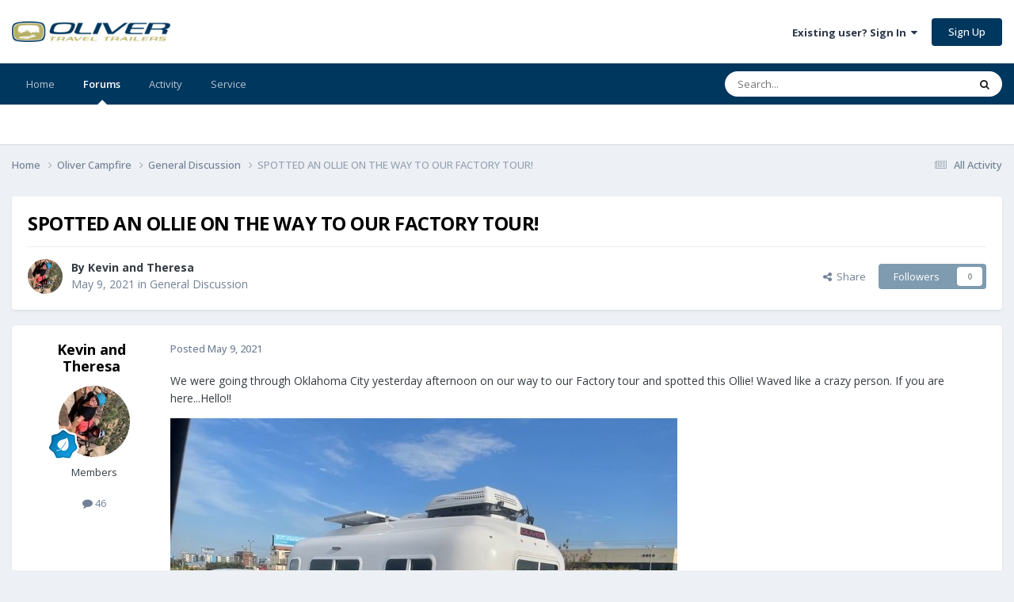

--- FILE ---
content_type: text/html;charset=UTF-8
request_url: https://olivertraveltrailers.com/forums/topic/5524-spotted-an-ollie-on-the-way-to-our-factory-tour/
body_size: 24801
content:
<!DOCTYPE html>
<html lang="en-US" dir="ltr">
	<head>
		<meta charset="utf-8">
        
		<title>SPOTTED AN OLLIE ON THE WAY TO OUR FACTORY TOUR! - General Discussion - Oliver Owner Forums</title>
		
		
		
			<!-- Google Tag Manager -->
<script>(function(w,d,s,l,i){w[l]=w[l]||[];w[l].push({'gtm.start':
new Date().getTime(),event:'gtm.js'});var f=d.getElementsByTagName(s)[0],
j=d.createElement(s),dl=l!='dataLayer'?'&l='+l:'';j.async=true;j.src=
'https://www.googletagmanager.com/gtm.js?id='+i+dl;f.parentNode.insertBefore(j,f);
})(window,document,'script','dataLayer','GTM-W3GJ9L');</script>
<!-- End Google Tag Manager -->
		
		

	<meta name="viewport" content="width=device-width, initial-scale=1">



	<meta name="twitter:card" content="summary_large_image" />


	
		<meta name="twitter:site" content="@OliverTravelTra" />
	



	
		
			
				<meta property="og:title" content="SPOTTED AN OLLIE ON THE WAY TO OUR FACTORY TOUR!">
			
		
	

	
		
			
				<meta property="og:type" content="website">
			
		
	

	
		
			
				<meta property="og:url" content="https://olivertraveltrailers.com/forums/topic/5524-spotted-an-ollie-on-the-way-to-our-factory-tour/">
			
		
	

	
		
			
				<meta name="description" content="We were going through Oklahoma City yesterday afternoon on our way to our Factory tour and spotted this Ollie! Waved like a crazy person. If you are here...Hello!!">
			
		
	

	
		
			
				<meta property="og:description" content="We were going through Oklahoma City yesterday afternoon on our way to our Factory tour and spotted this Ollie! Waved like a crazy person. If you are here...Hello!!">
			
		
	

	
		
			
				<meta property="og:updated_time" content="2021-05-13T22:28:42Z">
			
		
	

	
		
			
				<meta property="og:image" content="https://olivertraveltrailers.com/forums/uploads/monthly_2021_05/10A46DAC-5C9D-4CB5-B1F6-854EC7796742.jpeg.f54add4b5e912af6c4936209fcf753ef.jpeg">
			
		
	

	
		
			
				<meta property="og:site_name" content="Oliver Owner Forums">
			
		
	

	
		
			
				<meta property="og:locale" content="en_US">
			
		
	


	
		<link rel="canonical" href="https://olivertraveltrailers.com/forums/topic/5524-spotted-an-ollie-on-the-way-to-our-factory-tour/" />
	





<link rel="manifest" href="https://olivertraveltrailers.com/forums/manifest.webmanifest/">
<meta name="msapplication-config" content="https://olivertraveltrailers.com/forums/browserconfig.xml/">
<meta name="msapplication-starturl" content="/forums/">
<meta name="application-name" content="">
<meta name="apple-mobile-web-app-title" content="">

	<meta name="theme-color" content="#000000">


	<meta name="msapplication-TileColor" content="#000000">





	

	
		
			<link rel="icon" sizes="36x36" href="https://olivertraveltrailers.com/forums/uploads/monthly_2023_10/android-chrome-36x36.png?v=1710626268">
		
	

	
		
			<link rel="icon" sizes="48x48" href="https://olivertraveltrailers.com/forums/uploads/monthly_2023_10/android-chrome-48x48.png?v=1710626268">
		
	

	
		
			<link rel="icon" sizes="72x72" href="https://olivertraveltrailers.com/forums/uploads/monthly_2023_10/android-chrome-72x72.png?v=1710626268">
		
	

	
		
			<link rel="icon" sizes="96x96" href="https://olivertraveltrailers.com/forums/uploads/monthly_2023_10/android-chrome-96x96.png?v=1710626268">
		
	

	
		
			<link rel="icon" sizes="144x144" href="https://olivertraveltrailers.com/forums/uploads/monthly_2023_10/android-chrome-144x144.png?v=1710626268">
		
	

	
		
			<link rel="icon" sizes="192x192" href="https://olivertraveltrailers.com/forums/uploads/monthly_2023_10/android-chrome-192x192.png?v=1710626268">
		
	

	
		
			<link rel="icon" sizes="256x256" href="https://olivertraveltrailers.com/forums/uploads/monthly_2023_10/android-chrome-256x256.png?v=1710626268">
		
	

	
		
			<link rel="icon" sizes="384x384" href="https://olivertraveltrailers.com/forums/uploads/monthly_2023_10/android-chrome-384x384.png?v=1710626268">
		
	

	
		
			<link rel="icon" sizes="512x512" href="https://olivertraveltrailers.com/forums/uploads/monthly_2023_10/android-chrome-512x512.png?v=1710626268">
		
	

	
		
			<meta name="msapplication-square70x70logo" content="https://olivertraveltrailers.com/forums/uploads/monthly_2023_10/msapplication-square70x70logo.png?v=1710626268"/>
		
	

	
		
			<meta name="msapplication-TileImage" content="https://olivertraveltrailers.com/forums/uploads/monthly_2023_10/msapplication-TileImage.png?v=1710626268"/>
		
	

	
		
			<meta name="msapplication-square150x150logo" content="https://olivertraveltrailers.com/forums/uploads/monthly_2023_10/msapplication-square150x150logo.png?v=1710626268"/>
		
	

	
		
			<meta name="msapplication-wide310x150logo" content="https://olivertraveltrailers.com/forums/uploads/monthly_2023_10/msapplication-wide310x150logo.png?v=1710626268"/>
		
	

	
		
			<meta name="msapplication-square310x310logo" content="https://olivertraveltrailers.com/forums/uploads/monthly_2023_10/msapplication-square310x310logo.png?v=1710626268"/>
		
	

	
		
			
				<link rel="apple-touch-icon" href="https://olivertraveltrailers.com/forums/uploads/monthly_2023_10/apple-touch-icon-57x57.png?v=1710626268">
			
		
	

	
		
			
				<link rel="apple-touch-icon" sizes="60x60" href="https://olivertraveltrailers.com/forums/uploads/monthly_2023_10/apple-touch-icon-60x60.png?v=1710626268">
			
		
	

	
		
			
				<link rel="apple-touch-icon" sizes="72x72" href="https://olivertraveltrailers.com/forums/uploads/monthly_2023_10/apple-touch-icon-72x72.png?v=1710626268">
			
		
	

	
		
			
				<link rel="apple-touch-icon" sizes="76x76" href="https://olivertraveltrailers.com/forums/uploads/monthly_2023_10/apple-touch-icon-76x76.png?v=1710626268">
			
		
	

	
		
			
				<link rel="apple-touch-icon" sizes="114x114" href="https://olivertraveltrailers.com/forums/uploads/monthly_2023_10/apple-touch-icon-114x114.png?v=1710626268">
			
		
	

	
		
			
				<link rel="apple-touch-icon" sizes="120x120" href="https://olivertraveltrailers.com/forums/uploads/monthly_2023_10/apple-touch-icon-120x120.png?v=1710626268">
			
		
	

	
		
			
				<link rel="apple-touch-icon" sizes="144x144" href="https://olivertraveltrailers.com/forums/uploads/monthly_2023_10/apple-touch-icon-144x144.png?v=1710626268">
			
		
	

	
		
			
				<link rel="apple-touch-icon" sizes="152x152" href="https://olivertraveltrailers.com/forums/uploads/monthly_2023_10/apple-touch-icon-152x152.png?v=1710626268">
			
		
	

	
		
			
				<link rel="apple-touch-icon" sizes="180x180" href="https://olivertraveltrailers.com/forums/uploads/monthly_2023_10/apple-touch-icon-180x180.png?v=1710626268">
			
		
	





<link rel="preload" href="//olivertraveltrailers.com/forums/applications/core/interface/font/fontawesome-webfont.woff2?v=4.7.0" as="font" crossorigin="anonymous">
		


	<link rel="preconnect" href="https://fonts.googleapis.com">
	<link rel="preconnect" href="https://fonts.gstatic.com" crossorigin>
	
		<link href="https://fonts.googleapis.com/css2?family=Open%20Sans:wght@300;400;500;600;700&display=swap" rel="stylesheet">
	



	<link rel='stylesheet' href='https://olivertraveltrailers.com/forums/uploads/css_built_5/341e4a57816af3ba440d891ca87450ff_framework.css?v=388cf2b8451768409949' media='all'>

	<link rel='stylesheet' href='https://olivertraveltrailers.com/forums/uploads/css_built_5/05e81b71abe4f22d6eb8d1a929494829_responsive.css?v=388cf2b8451768409949' media='all'>

	<link rel='stylesheet' href='https://olivertraveltrailers.com/forums/uploads/css_built_5/90eb5adf50a8c640f633d47fd7eb1778_core.css?v=388cf2b8451768409949' media='all'>

	<link rel='stylesheet' href='https://olivertraveltrailers.com/forums/uploads/css_built_5/5a0da001ccc2200dc5625c3f3934497d_core_responsive.css?v=388cf2b8451768409949' media='all'>

	<link rel='stylesheet' href='https://olivertraveltrailers.com/forums/uploads/css_built_5/62e269ced0fdab7e30e026f1d30ae516_forums.css?v=388cf2b8451768409949' media='all'>

	<link rel='stylesheet' href='https://olivertraveltrailers.com/forums/uploads/css_built_5/76e62c573090645fb99a15a363d8620e_forums_responsive.css?v=388cf2b8451768409949' media='all'>

	<link rel='stylesheet' href='https://olivertraveltrailers.com/forums/uploads/css_built_5/ebdea0c6a7dab6d37900b9190d3ac77b_topics.css?v=388cf2b8451768409949' media='all'>





<link rel='stylesheet' href='https://olivertraveltrailers.com/forums/uploads/css_built_5/258adbb6e4f3e83cd3b355f84e3fa002_custom.css?v=388cf2b8451768409949' media='all'>




		
		

	</head>
	<body class="ipsApp ipsApp_front ipsJS_none ipsClearfix" data-controller="core.front.core.app"  data-message=""  data-pageapp="forums" data-pagelocation="front" data-pagemodule="forums" data-pagecontroller="topic" data-pageid="5524"   >
		
        
			<!-- Google Tag Manager (noscript) -->
<noscript><iframe src="https://www.googletagmanager.com/ns.html?id=GTM-W3GJ9L"
height="0" width="0" style="display:none;visibility:hidden"></iframe></noscript>
<!-- End Google Tag Manager (noscript) -->
		

        

		<a href="#ipsLayout_mainArea" class="ipsHide" title="Go to main content on this page" accesskey="m">Jump to content</a>
		





		<div id="ipsLayout_header" class="ipsClearfix">
			<header>
				<div class="ipsLayout_container">
					


<a href='/' id='elLogo' accesskey='1'><img src="https://olivertraveltrailers.com/forums/uploads/monthly_2025_01/oliver-travel-trailers-logo-23.jpg.9fdb3dd58244774b085149b6eb1fa242.jpg" style="max-width:200px !important;" alt='Oliver Owner Forums'></a>

					
						

	<ul id='elUserNav' class='ipsList_inline cSignedOut ipsResponsive_showDesktop'>
		
        
		
        
        
            
            <li id='elSignInLink'>
                <a href='https://olivertraveltrailers.com/forums/login/' data-ipsMenu-closeOnClick="false" data-ipsMenu id='elUserSignIn'>
                    Existing user? Sign In &nbsp;<i class='fa fa-caret-down'></i>
                </a>
                
<div id='elUserSignIn_menu' class='ipsMenu ipsMenu_auto ipsHide'>
	<form accept-charset='utf-8' method='post' action='https://olivertraveltrailers.com/forums/login/'>
		<input type="hidden" name="csrfKey" value="4a522616b4314bc805f647df11fd7f41">
		<input type="hidden" name="ref" value="aHR0cHM6Ly9vbGl2ZXJ0cmF2ZWx0cmFpbGVycy5jb20vZm9ydW1zL3RvcGljLzU1MjQtc3BvdHRlZC1hbi1vbGxpZS1vbi10aGUtd2F5LXRvLW91ci1mYWN0b3J5LXRvdXIv">
		<div data-role="loginForm">
			
			
			
				
<div class="ipsPad ipsForm ipsForm_vertical">
	<h4 class="ipsType_sectionHead">Sign In</h4>
	<br><br>
	<ul class='ipsList_reset'>
		<li class="ipsFieldRow ipsFieldRow_noLabel ipsFieldRow_fullWidth">
			
			
				<input type="text" placeholder="Display Name or Email Address" name="auth" autocomplete="email">
			
		</li>
		<li class="ipsFieldRow ipsFieldRow_noLabel ipsFieldRow_fullWidth">
			<input type="password" placeholder="Password" name="password" autocomplete="current-password">
		</li>
		<li class="ipsFieldRow ipsFieldRow_checkbox ipsClearfix">
			<span class="ipsCustomInput">
				<input type="checkbox" name="remember_me" id="remember_me_checkbox" value="1" checked aria-checked="true">
				<span></span>
			</span>
			<div class="ipsFieldRow_content">
				<label class="ipsFieldRow_label" for="remember_me_checkbox">Remember me</label>
				<span class="ipsFieldRow_desc">Not recommended on shared computers</span>
			</div>
		</li>
		<li class="ipsFieldRow ipsFieldRow_fullWidth">
			<button type="submit" name="_processLogin" value="usernamepassword" class="ipsButton ipsButton_primary ipsButton_small" id="elSignIn_submit">Sign In</button>
			
				<p class="ipsType_right ipsType_small">
					
						<a href='https://olivertraveltrailers.com/forums/lostpassword/' data-ipsDialog data-ipsDialog-title='Forgot your password?'>
					
					Forgot your password?</a>
				</p>
			
		</li>
	</ul>
</div>
			
		</div>
	</form>
</div>
            </li>
            
        
		
			<li>
				
					<a href='https://olivertraveltrailers.com/forums/register/'  id='elRegisterButton' class='ipsButton ipsButton_normal ipsButton_primary'>Sign Up</a>
				
			</li>
		
	</ul>

						
<ul class='ipsMobileHamburger ipsList_reset ipsResponsive_hideDesktop'>
	<li data-ipsDrawer data-ipsDrawer-drawerElem='#elMobileDrawer'>
		<a href='#'>
			
			
				
			
			
			
			<i class='fa fa-navicon'></i>
		</a>
	</li>
</ul>
					
				</div>
			</header>
			

	<nav data-controller='core.front.core.navBar' class=' ipsResponsive_showDesktop'>
		<div class='ipsNavBar_primary ipsLayout_container '>
			<ul data-role="primaryNavBar" class='ipsClearfix'>
				


	
		
		
		<li  id='elNavSecondary_1' data-role="navBarItem" data-navApp="core" data-navExt="CustomItem">
			
			
				<a href="https://olivertraveltrailers.com/"  data-navItem-id="1" >
					Home<span class='ipsNavBar_active__identifier'></span>
				</a>
			
			
		</li>
	
	

	
		
		
			
		
		<li class='ipsNavBar_active' data-active id='elNavSecondary_10' data-role="navBarItem" data-navApp="forums" data-navExt="Forums">
			
			
				<a href="https://olivertraveltrailers.com/forums/"  data-navItem-id="10" data-navDefault>
					Forums<span class='ipsNavBar_active__identifier'></span>
				</a>
			
			
		</li>
	
	

	
		
		
		<li  id='elNavSecondary_2' data-role="navBarItem" data-navApp="core" data-navExt="CustomItem">
			
			
				<a href="https://olivertraveltrailers.com/forums/discover/"  data-navItem-id="2" >
					Activity<span class='ipsNavBar_active__identifier'></span>
				</a>
			
			
				<ul class='ipsNavBar_secondary ipsHide' data-role='secondaryNavBar'>
					


	
		
		
		<li  id='elNavSecondary_4' data-role="navBarItem" data-navApp="core" data-navExt="AllActivity">
			
			
				<a href="https://olivertraveltrailers.com/forums/discover/"  data-navItem-id="4" >
					All Activity<span class='ipsNavBar_active__identifier'></span>
				</a>
			
			
		</li>
	
	

	
	

	
	

	
	

	
		
		
		<li  id='elNavSecondary_8' data-role="navBarItem" data-navApp="core" data-navExt="Search">
			
			
				<a href="https://olivertraveltrailers.com/forums/search/"  data-navItem-id="8" >
					Search<span class='ipsNavBar_active__identifier'></span>
				</a>
			
			
		</li>
	
	

	
		
		
		<li  id='elNavSecondary_9' data-role="navBarItem" data-navApp="core" data-navExt="Promoted">
			
			
				<a href="https://olivertraveltrailers.com/forums/ourpicks/"  data-navItem-id="9" >
					Our Picks<span class='ipsNavBar_active__identifier'></span>
				</a>
			
			
		</li>
	
	

	
		
		
		<li  id='elNavSecondary_15' data-role="navBarItem" data-navApp="core" data-navExt="Leaderboard">
			
			
				<a href="https://olivertraveltrailers.com/forums/leaderboard/"  data-navItem-id="15" >
					Leaderboard<span class='ipsNavBar_active__identifier'></span>
				</a>
			
			
		</li>
	
	

	
		
		
		<li  id='elNavSecondary_14' data-role="navBarItem" data-navApp="core" data-navExt="OnlineUsers">
			
			
				<a href="https://olivertraveltrailers.com/forums/online/"  data-navItem-id="14" >
					Online Users<span class='ipsNavBar_active__identifier'></span>
				</a>
			
			
		</li>
	
	

	
		
		
		<li  id='elNavSecondary_13' data-role="navBarItem" data-navApp="core" data-navExt="StaffDirectory">
			
			
				<a href="https://olivertraveltrailers.com/forums/staff/"  data-navItem-id="13" >
					Staff<span class='ipsNavBar_active__identifier'></span>
				</a>
			
			
		</li>
	
	

					<li class='ipsHide' id='elNavigationMore_2' data-role='navMore'>
						<a href='#' data-ipsMenu data-ipsMenu-appendTo='#elNavigationMore_2' id='elNavigationMore_2_dropdown'>More <i class='fa fa-caret-down'></i></a>
						<ul class='ipsHide ipsMenu ipsMenu_auto' id='elNavigationMore_2_dropdown_menu' data-role='moreDropdown'></ul>
					</li>
				</ul>
			
		</li>
	
	

	
		
		
		<li  id='elNavSecondary_16' data-role="navBarItem" data-navApp="core" data-navExt="CustomItem">
			
			
				<a href="https://olivertraveltrailers.com/service/"  data-navItem-id="16" >
					Service<span class='ipsNavBar_active__identifier'></span>
				</a>
			
			
				<ul class='ipsNavBar_secondary ipsHide' data-role='secondaryNavBar'>
					


	
		
		
		<li  id='elNavSecondary_17' data-role="navBarItem" data-navApp="core" data-navExt="CustomItem">
			
			
				<a href="https://support.olivertraveltrailers.com/" target='_blank' rel="noopener" data-navItem-id="17" >
					Tickets<span class='ipsNavBar_active__identifier'></span>
				</a>
			
			
		</li>
	
	

					<li class='ipsHide' id='elNavigationMore_16' data-role='navMore'>
						<a href='#' data-ipsMenu data-ipsMenu-appendTo='#elNavigationMore_16' id='elNavigationMore_16_dropdown'>More <i class='fa fa-caret-down'></i></a>
						<ul class='ipsHide ipsMenu ipsMenu_auto' id='elNavigationMore_16_dropdown_menu' data-role='moreDropdown'></ul>
					</li>
				</ul>
			
		</li>
	
	

				<li class='ipsHide' id='elNavigationMore' data-role='navMore'>
					<a href='#' data-ipsMenu data-ipsMenu-appendTo='#elNavigationMore' id='elNavigationMore_dropdown'>More</a>
					<ul class='ipsNavBar_secondary ipsHide' data-role='secondaryNavBar'>
						<li class='ipsHide' id='elNavigationMore_more' data-role='navMore'>
							<a href='#' data-ipsMenu data-ipsMenu-appendTo='#elNavigationMore_more' id='elNavigationMore_more_dropdown'>More <i class='fa fa-caret-down'></i></a>
							<ul class='ipsHide ipsMenu ipsMenu_auto' id='elNavigationMore_more_dropdown_menu' data-role='moreDropdown'></ul>
						</li>
					</ul>
				</li>
			</ul>
			

	<div id="elSearchWrapper">
		<div id='elSearch' data-controller="core.front.core.quickSearch">
			<form accept-charset='utf-8' action='//olivertraveltrailers.com/forums/search/?do=quicksearch' method='post'>
                <input type='search' id='elSearchField' placeholder='Search...' name='q' autocomplete='off' aria-label='Search'>
                <details class='cSearchFilter'>
                    <summary class='cSearchFilter__text'></summary>
                    <ul class='cSearchFilter__menu'>
                        
                        <li><label><input type="radio" name="type" value="all" ><span class='cSearchFilter__menuText'>Everywhere</span></label></li>
                        
                            
                                <li><label><input type="radio" name="type" value='contextual_{&quot;type&quot;:&quot;forums_topic&quot;,&quot;nodes&quot;:18}' checked><span class='cSearchFilter__menuText'>This Forum</span></label></li>
                            
                                <li><label><input type="radio" name="type" value='contextual_{&quot;type&quot;:&quot;forums_topic&quot;,&quot;item&quot;:5524}' checked><span class='cSearchFilter__menuText'>This Topic</span></label></li>
                            
                        
                        
                            <li><label><input type="radio" name="type" value="core_statuses_status"><span class='cSearchFilter__menuText'>Status Updates</span></label></li>
                        
                            <li><label><input type="radio" name="type" value="forums_topic"><span class='cSearchFilter__menuText'>Topics</span></label></li>
                        
                            <li><label><input type="radio" name="type" value="core_members"><span class='cSearchFilter__menuText'>Members</span></label></li>
                        
                    </ul>
                </details>
				<button class='cSearchSubmit' type="submit" aria-label='Search'><i class="fa fa-search"></i></button>
			</form>
		</div>
	</div>

		</div>
	</nav>

			
<ul id='elMobileNav' class='ipsResponsive_hideDesktop' data-controller='core.front.core.mobileNav'>
	
		
			
			
				
				
			
				
					<li id='elMobileBreadcrumb'>
						<a href='https://olivertraveltrailers.com/forums/18-general-discussion/'>
							<span>General Discussion</span>
						</a>
					</li>
				
				
			
				
				
			
		
	
	
	
	<li >
		<a data-action="defaultStream" href='https://olivertraveltrailers.com/forums/discover/'><i class="fa fa-newspaper-o" aria-hidden="true"></i></a>
	</li>

	

	
		<li class='ipsJS_show'>
			<a href='https://olivertraveltrailers.com/forums/search/'><i class='fa fa-search'></i></a>
		</li>
	
</ul>
		</div>
		<main id="ipsLayout_body" class="ipsLayout_container">
			<div id="ipsLayout_contentArea">
				<div id="ipsLayout_contentWrapper">
					
<nav class='ipsBreadcrumb ipsBreadcrumb_top ipsFaded_withHover'>
	

	<ul class='ipsList_inline ipsPos_right'>
		
		<li >
			<a data-action="defaultStream" class='ipsType_light '  href='https://olivertraveltrailers.com/forums/discover/'><i class="fa fa-newspaper-o" aria-hidden="true"></i> <span>All Activity</span></a>
		</li>
		
	</ul>

	<ul data-role="breadcrumbList">
		<li>
			<a title="Home" href='https://olivertraveltrailers.com/forums/'>
				<span>Home <i class='fa fa-angle-right'></i></span>
			</a>
		</li>
		
		
			<li>
				
					<a href='https://olivertraveltrailers.com/forums/8-oliver-campfire/'>
						<span>Oliver Campfire <i class='fa fa-angle-right' aria-hidden="true"></i></span>
					</a>
				
			</li>
		
			<li>
				
					<a href='https://olivertraveltrailers.com/forums/18-general-discussion/'>
						<span>General Discussion <i class='fa fa-angle-right' aria-hidden="true"></i></span>
					</a>
				
			</li>
		
			<li>
				
					SPOTTED AN OLLIE ON THE WAY TO OUR FACTORY TOUR!
				
			</li>
		
	</ul>
</nav>
					
					<div id="ipsLayout_mainArea">
						
						
						
						

	




						



<div class='ipsPageHeader ipsResponsive_pull ipsBox ipsPadding sm:ipsPadding:half ipsMargin_bottom'>
		
	
	<div class='ipsFlex ipsFlex-ai:center ipsFlex-fw:wrap ipsGap:4'>
		<div class='ipsFlex-flex:11'>
			<h1 class='ipsType_pageTitle ipsContained_container'>
				

				
				
					<span class='ipsType_break ipsContained'>
						<span>SPOTTED AN OLLIE ON THE WAY TO OUR FACTORY TOUR!</span>
					</span>
				
			</h1>
			
			
		</div>
		
	</div>
	<hr class='ipsHr'>
	<div class='ipsPageHeader__meta ipsFlex ipsFlex-jc:between ipsFlex-ai:center ipsFlex-fw:wrap ipsGap:3'>
		<div class='ipsFlex-flex:11'>
			<div class='ipsPhotoPanel ipsPhotoPanel_mini ipsPhotoPanel_notPhone ipsClearfix'>
				


	<a href="https://olivertraveltrailers.com/forums/profile/5402-kevin-and-theresa/" rel="nofollow" data-ipsHover data-ipsHover-width="370" data-ipsHover-target="https://olivertraveltrailers.com/forums/profile/5402-kevin-and-theresa/?do=hovercard" class="ipsUserPhoto ipsUserPhoto_mini" title="Go to Kevin and Theresa's profile">
		<img src='https://olivertraveltrailers.com/forums/uploads/monthly_2021_07/IMG_E6163.thumb.jpg.82913d7d44c51e55e27ea2191c87c43d.jpg' alt='Kevin and Theresa' loading="lazy">
	</a>

				<div>
					<p class='ipsType_reset ipsType_blendLinks'>
						<span class='ipsType_normal'>
						
							<strong>By 


<a href='https://olivertraveltrailers.com/forums/profile/5402-kevin-and-theresa/' rel="nofollow" data-ipsHover data-ipsHover-width='370' data-ipsHover-target='https://olivertraveltrailers.com/forums/profile/5402-kevin-and-theresa/?do=hovercard&amp;referrer=https%253A%252F%252Folivertraveltrailers.com%252Fforums%252Ftopic%252F5524-spotted-an-ollie-on-the-way-to-our-factory-tour%252F' title="Go to Kevin and Theresa's profile" class="ipsType_break">Kevin and Theresa</a></strong><br />
							<span class='ipsType_light'><time datetime='2021-05-09T12:35:57Z' title='05/09/2021 12:35  PM' data-short='4 yr'>May 9, 2021</time> in <a href="https://olivertraveltrailers.com/forums/18-general-discussion/">General Discussion</a></span>
						
						</span>
					</p>
				</div>
			</div>
		</div>
		
			<div class='ipsFlex-flex:01 ipsResponsive_hidePhone'>
				<div class='ipsShareLinks'>
					
						


    <a href='#elShareItem_286721622_menu' id='elShareItem_286721622' data-ipsMenu class='ipsShareButton ipsButton ipsButton_verySmall ipsButton_link ipsButton_link--light'>
        <span><i class='fa fa-share-alt'></i></span> &nbsp;Share
    </a>

    <div class='ipsPadding ipsMenu ipsMenu_normal ipsHide' id='elShareItem_286721622_menu' data-controller="core.front.core.sharelink">
        
        
        	
        
        <span data-ipsCopy data-ipsCopy-flashmessage>
            <a href="https://olivertraveltrailers.com/forums/topic/5524-spotted-an-ollie-on-the-way-to-our-factory-tour/" class="ipsButton ipsButton_light ipsButton_small ipsButton_fullWidth" data-role="copyButton" data-clipboard-text="https://olivertraveltrailers.com/forums/topic/5524-spotted-an-ollie-on-the-way-to-our-factory-tour/" data-ipstooltip title='Copy Link to Clipboard'><i class="fa fa-clone"></i> https://olivertraveltrailers.com/forums/topic/5524-spotted-an-ollie-on-the-way-to-our-factory-tour/</a>
        </span>
        <ul class='ipsShareLinks ipsMargin_top:half'>
            
                <li>
<a href="https://x.com/share?url=https%3A%2F%2Folivertraveltrailers.com%2Fforums%2Ftopic%2F5524-spotted-an-ollie-on-the-way-to-our-factory-tour%2F" class="cShareLink cShareLink_x" target="_blank" data-role="shareLink" title='Share on X' data-ipsTooltip rel='nofollow noopener'>
    <i class="fa fa-x"></i>
</a></li>
            
                <li>
<a href="https://www.facebook.com/sharer/sharer.php?u=https%3A%2F%2Folivertraveltrailers.com%2Fforums%2Ftopic%2F5524-spotted-an-ollie-on-the-way-to-our-factory-tour%2F" class="cShareLink cShareLink_facebook" target="_blank" data-role="shareLink" title='Share on Facebook' data-ipsTooltip rel='noopener nofollow'>
	<i class="fa fa-facebook"></i>
</a></li>
            
                <li>
<a href="https://www.reddit.com/submit?url=https%3A%2F%2Folivertraveltrailers.com%2Fforums%2Ftopic%2F5524-spotted-an-ollie-on-the-way-to-our-factory-tour%2F&amp;title=SPOTTED+AN+OLLIE+ON+THE+WAY+TO+OUR+FACTORY+TOUR%21" rel="nofollow noopener" class="cShareLink cShareLink_reddit" target="_blank" title='Share on Reddit' data-ipsTooltip>
	<i class="fa fa-reddit"></i>
</a></li>
            
                <li>
<a href="https://www.linkedin.com/shareArticle?mini=true&amp;url=https%3A%2F%2Folivertraveltrailers.com%2Fforums%2Ftopic%2F5524-spotted-an-ollie-on-the-way-to-our-factory-tour%2F&amp;title=SPOTTED+AN+OLLIE+ON+THE+WAY+TO+OUR+FACTORY+TOUR%21" rel="nofollow noopener" class="cShareLink cShareLink_linkedin" target="_blank" data-role="shareLink" title='Share on LinkedIn' data-ipsTooltip>
	<i class="fa fa-linkedin"></i>
</a></li>
            
                <li>
<a href="https://pinterest.com/pin/create/button/?url=https://olivertraveltrailers.com/forums/topic/5524-spotted-an-ollie-on-the-way-to-our-factory-tour/&amp;media=" class="cShareLink cShareLink_pinterest" rel="nofollow noopener" target="_blank" data-role="shareLink" title='Share on Pinterest' data-ipsTooltip>
	<i class="fa fa-pinterest"></i>
</a></li>
            
        </ul>
        
            <hr class='ipsHr'>
            <button class='ipsHide ipsButton ipsButton_verySmall ipsButton_light ipsButton_fullWidth ipsMargin_top:half' data-controller='core.front.core.webshare' data-role='webShare' data-webShareTitle='SPOTTED AN OLLIE ON THE WAY TO OUR FACTORY TOUR!' data-webShareText='SPOTTED AN OLLIE ON THE WAY TO OUR FACTORY TOUR!' data-webShareUrl='https://olivertraveltrailers.com/forums/topic/5524-spotted-an-ollie-on-the-way-to-our-factory-tour/'>More sharing options...</button>
        
    </div>

					
					
                    

					



					

<div data-followApp='forums' data-followArea='topic' data-followID='5524' data-controller='core.front.core.followButton'>
	

	<a href='https://olivertraveltrailers.com/forums/login/' rel="nofollow" class="ipsFollow ipsPos_middle ipsButton ipsButton_light ipsButton_verySmall ipsButton_disabled" data-role="followButton" data-ipsTooltip title='Sign in to follow this'>
		<span>Followers</span>
		<span class='ipsCommentCount'>0</span>
	</a>

</div>
				</div>
			</div>
					
	</div>
	
	
</div>








<div class='ipsClearfix'>
	<ul class="ipsToolList ipsToolList_horizontal ipsClearfix ipsSpacer_both ipsResponsive_hidePhone">
		
		
		
	</ul>
</div>

<div id='comments' data-controller='core.front.core.commentFeed,forums.front.topic.view, core.front.core.ignoredComments' data-autoPoll data-baseURL='https://olivertraveltrailers.com/forums/topic/5524-spotted-an-ollie-on-the-way-to-our-factory-tour/' data-lastPage data-feedID='topic-5524' class='cTopic ipsClear ipsSpacer_top'>
	
			
	

	

<div data-controller='core.front.core.recommendedComments' data-url='https://olivertraveltrailers.com/forums/topic/5524-spotted-an-ollie-on-the-way-to-our-factory-tour/?recommended=comments' class='ipsRecommendedComments ipsHide'>
	<div data-role="recommendedComments">
		<h2 class='ipsType_sectionHead ipsType_large ipsType_bold ipsMargin_bottom'>Recommended Posts</h2>
		
	</div>
</div>
	
	<div id="elPostFeed" data-role='commentFeed' data-controller='core.front.core.moderation' >
		<form action="https://olivertraveltrailers.com/forums/topic/5524-spotted-an-ollie-on-the-way-to-our-factory-tour/?csrfKey=4a522616b4314bc805f647df11fd7f41&amp;do=multimodComment" method="post" data-ipsPageAction data-role='moderationTools'>
			
			
				

					

					
					



<a id='findComment-57963'></a>
<a id='comment-57963'></a>
<article  id='elComment_57963' class='cPost ipsBox ipsResponsive_pull  ipsComment  ipsComment_parent ipsClearfix ipsClear ipsColumns ipsColumns_noSpacing ipsColumns_collapsePhone    '>
	

	

	<div class='cAuthorPane_mobile ipsResponsive_showPhone'>
		<div class='cAuthorPane_photo'>
			<div class='cAuthorPane_photoWrap'>
				


	<a href="https://olivertraveltrailers.com/forums/profile/5402-kevin-and-theresa/" rel="nofollow" data-ipsHover data-ipsHover-width="370" data-ipsHover-target="https://olivertraveltrailers.com/forums/profile/5402-kevin-and-theresa/?do=hovercard" class="ipsUserPhoto ipsUserPhoto_large" title="Go to Kevin and Theresa's profile">
		<img src='https://olivertraveltrailers.com/forums/uploads/monthly_2021_07/IMG_E6163.thumb.jpg.82913d7d44c51e55e27ea2191c87c43d.jpg' alt='Kevin and Theresa' loading="lazy">
	</a>

				
				
					<a href="https://olivertraveltrailers.com/forums/profile/5402-kevin-and-theresa/badges/" rel="nofollow">
						
<img src='https://olivertraveltrailers.com/forums/uploads/monthly_2021_06/3_Apprentice.svg' loading="lazy" alt="Apprentice" class="cAuthorPane_badge cAuthorPane_badge--rank ipsOutline ipsOutline:2px" data-ipsTooltip title="Rank: Apprentice (3/14)">
					</a>
				
			</div>
		</div>
		<div class='cAuthorPane_content'>
			<h3 class='ipsType_sectionHead cAuthorPane_author ipsType_break ipsType_blendLinks ipsFlex ipsFlex-ai:center'>
				


<a href='https://olivertraveltrailers.com/forums/profile/5402-kevin-and-theresa/' rel="nofollow" data-ipsHover data-ipsHover-width='370' data-ipsHover-target='https://olivertraveltrailers.com/forums/profile/5402-kevin-and-theresa/?do=hovercard&amp;referrer=https%253A%252F%252Folivertraveltrailers.com%252Fforums%252Ftopic%252F5524-spotted-an-ollie-on-the-way-to-our-factory-tour%252F' title="Go to Kevin and Theresa's profile" class="ipsType_break">Kevin and Theresa</a>
			</h3>
			<div class='ipsType_light ipsType_reset'>
			    <a href='https://olivertraveltrailers.com/forums/topic/5524-spotted-an-ollie-on-the-way-to-our-factory-tour/#findComment-57963' rel="nofollow" class='ipsType_blendLinks'>Posted <time datetime='2021-05-09T12:35:57Z' title='05/09/2021 12:35  PM' data-short='4 yr'>May 9, 2021</time></a>
				
			</div>
		</div>
	</div>
	<aside class='ipsComment_author cAuthorPane ipsColumn ipsColumn_medium ipsResponsive_hidePhone'>
		<h3 class='ipsType_sectionHead cAuthorPane_author ipsType_blendLinks ipsType_break'><strong>


<a href='https://olivertraveltrailers.com/forums/profile/5402-kevin-and-theresa/' rel="nofollow" data-ipsHover data-ipsHover-width='370' data-ipsHover-target='https://olivertraveltrailers.com/forums/profile/5402-kevin-and-theresa/?do=hovercard&amp;referrer=https%253A%252F%252Folivertraveltrailers.com%252Fforums%252Ftopic%252F5524-spotted-an-ollie-on-the-way-to-our-factory-tour%252F' title="Go to Kevin and Theresa's profile" class="ipsType_break">Kevin and Theresa</a></strong>
			
		</h3>
		<ul class='cAuthorPane_info ipsList_reset'>
			<li data-role='photo' class='cAuthorPane_photo'>
				<div class='cAuthorPane_photoWrap'>
					


	<a href="https://olivertraveltrailers.com/forums/profile/5402-kevin-and-theresa/" rel="nofollow" data-ipsHover data-ipsHover-width="370" data-ipsHover-target="https://olivertraveltrailers.com/forums/profile/5402-kevin-and-theresa/?do=hovercard" class="ipsUserPhoto ipsUserPhoto_large" title="Go to Kevin and Theresa's profile">
		<img src='https://olivertraveltrailers.com/forums/uploads/monthly_2021_07/IMG_E6163.thumb.jpg.82913d7d44c51e55e27ea2191c87c43d.jpg' alt='Kevin and Theresa' loading="lazy">
	</a>

					
					
						
<img src='https://olivertraveltrailers.com/forums/uploads/monthly_2021_06/3_Apprentice.svg' loading="lazy" alt="Apprentice" class="cAuthorPane_badge cAuthorPane_badge--rank ipsOutline ipsOutline:2px" data-ipsTooltip title="Rank: Apprentice (3/14)">
					
				</div>
			</li>
			
				<li data-role='group'>Members</li>
				
			
			
				<li data-role='stats' class='ipsMargin_top'>
					<ul class="ipsList_reset ipsType_light ipsFlex ipsFlex-ai:center ipsFlex-jc:center ipsGap_row:2 cAuthorPane_stats">
						<li>
							
								<a href="https://olivertraveltrailers.com/forums/profile/5402-kevin-and-theresa/content/" rel="nofollow" title="46 posts" data-ipsTooltip class="ipsType_blendLinks">
							
								<i class="fa fa-comment"></i> 46
							
								</a>
							
						</li>
						
					</ul>
				</li>
			
			
				

			
		</ul>
	</aside>
	<div class='ipsColumn ipsColumn_fluid ipsMargin:none'>
		

<div id='comment-57963_wrap' data-controller='core.front.core.comment' data-commentApp='forums' data-commentType='forums' data-commentID="57963" data-quoteData='{&quot;userid&quot;:5402,&quot;username&quot;:&quot;Kevin and Theresa&quot;,&quot;timestamp&quot;:1620563757,&quot;contentapp&quot;:&quot;forums&quot;,&quot;contenttype&quot;:&quot;forums&quot;,&quot;contentid&quot;:5524,&quot;contentclass&quot;:&quot;forums_Topic&quot;,&quot;contentcommentid&quot;:57963}' class='ipsComment_content ipsType_medium'>

	<div class='ipsComment_meta ipsType_light ipsFlex ipsFlex-ai:center ipsFlex-jc:between ipsFlex-fd:row-reverse'>
		<div class='ipsType_light ipsType_reset ipsType_blendLinks ipsComment_toolWrap'>
			<div class='ipsResponsive_hidePhone ipsComment_badges'>
				<ul class='ipsList_reset ipsFlex ipsFlex-jc:end ipsFlex-fw:wrap ipsGap:2 ipsGap_row:1'>
					
					
					
					
					
				</ul>
			</div>
			<ul class='ipsList_reset ipsComment_tools'>
				<li>
					<a href='#elControls_57963_menu' class='ipsComment_ellipsis' id='elControls_57963' title='More options...' data-ipsMenu data-ipsMenu-appendTo='#comment-57963_wrap'><i class='fa fa-ellipsis-h'></i></a>
					<ul id='elControls_57963_menu' class='ipsMenu ipsMenu_narrow ipsHide'>
						
						
                        
						
						
						
							
								
							
							
							
							
							
							
						
					</ul>
				</li>
				
			</ul>
		</div>

		<div class='ipsType_reset ipsResponsive_hidePhone'>
		   
		   Posted <time datetime='2021-05-09T12:35:57Z' title='05/09/2021 12:35  PM' data-short='4 yr'>May 9, 2021</time>
		   
			
			<span class='ipsResponsive_hidePhone'>
				
				
			</span>
		</div>
	</div>

	

    

	<div class='cPost_contentWrap'>
		
		<div data-role='commentContent' class='ipsType_normal ipsType_richText ipsPadding_bottom ipsContained' data-controller='core.front.core.lightboxedImages'>
			<p>
	We were going through Oklahoma City yesterday afternoon on our way to our Factory tour and spotted this Ollie! Waved like a crazy person. If you are here...Hello!!
</p>

<p><a href="https://olivertraveltrailers.com/forums/uploads/monthly_2021_05/IMG_0956.jpg.56b15f506f653f1c12bbb8c3958f7eea.jpg" class="ipsAttachLink ipsAttachLink_image"><img data-fileid="13798" src="//olivertraveltrailers.com/forums/applications/core/interface/js/spacer.png" data-src="https://olivertraveltrailers.com/forums/uploads/monthly_2021_05/IMG_0956.jpg.56b15f506f653f1c12bbb8c3958f7eea.jpg" data-ratio="75" width="640" class="ipsImage ipsImage_thumbnailed" alt="IMG_0956.jpg"></a></p>

			
		</div>

		
			<div class='ipsItemControls'>
				
					
						

	<div data-controller='core.front.core.reaction' class='ipsItemControls_right ipsClearfix '>	
		<div class='ipsReact ipsPos_right'>
			
				
				<div class='ipsReact_blurb ' data-role='reactionBlurb'>
					
						

	
	<ul class='ipsReact_reactions'>
		
		
			
				
				<li class='ipsReact_reactCount'>
					
						<span data-ipsTooltip title="Like">
					
							<span>
								<img src='https://olivertraveltrailers.com/forums/uploads/reactions/react_like_2.png' alt="Like" loading="lazy">
							</span>
							<span>
								1
							</span>
					
						</span>
					
				</li>
			
		
			
				
				<li class='ipsReact_reactCount'>
					
						<span data-ipsTooltip title="Haha">
					
							<span>
								<img src='https://olivertraveltrailers.com/forums/uploads/reactions/react_haha_2.png' alt="Haha" loading="lazy">
							</span>
							<span>
								1
							</span>
					
						</span>
					
				</li>
			
		
			
				
				<li class='ipsReact_reactCount'>
					
						<span data-ipsTooltip title="Wow">
					
							<span>
								<img src='https://olivertraveltrailers.com/forums/uploads/reactions/react_wow_2.png' alt="Wow" loading="lazy">
							</span>
							<span>
								1
							</span>
					
						</span>
					
				</li>
			
		
	</ul>

					
				</div>
			
			
			
		</div>
	</div>

					
				
				<ul class='ipsComment_controls ipsClearfix ipsItemControls_left' data-role="commentControls">
					
						
						
						
						
												
					
					<li class='ipsHide' data-role='commentLoading'>
						<span class='ipsLoading ipsLoading_tiny ipsLoading_noAnim'></span>
					</li>
				</ul>
			</div>
		

		
	</div>

	
    
</div>
	</div>
</article>
					
					
						<article class="cPost ipsBox ipsResponsive_pull ipsComment ipsComment_parent ipsClearfix ipsClear ipsComment_highlighted_blue">
<style>
.ad-banner {
    position: relative;
    width: 100%;
    max-width: 100%;
    overflow: hidden;
    border-radius: 10px;
}
.ad-banner img {
    width: 100%;
    height: auto;
    display: block;
}
.ad-overlay {
    position: absolute;
    bottom: 20px;
    left: 20px;
    right: 20px;
    top: 20px;
    display: flex;
    flex-direction: column;
    justify-content: flex-end;
}
.ad-text {
    color: white;
    text-shadow: 2px 2px 4px rgba(0,0,0,0.8);
    font-size: 24px;
    font-weight: 700;
    margin-bottom: 20px;
}
.ad-btn {
    align-self: flex-start;
    padding: 12px 20px;
    background: #c0b561;
    color: #00375f;
    font-weight: 700;
    border-radius: 10px;
    text-decoration: none;
    border: 1px solid #c0b561;
    transition: all 0.3s;
}
.ad-btn:hover {
    background: #00375f;
    color: white;
    border-color: #00375f;
    transform: scale(1.07);
}
@media (max-width: 767px) {
    .ad-overlay {
        position: static;
        padding: 20px;
        background: rgba(255,255,255,0.9);
    }
    .ad-text { color: #000; text-shadow: none; font-size: 20px; text-align: center; }
    .ad-btn { align-self: center; }
}
</style>
<div class="ad-banner">
    <img src="https://cdn2.olivertraveltrailers.com/wp-content/uploads/2026/01/06100221/ad-123.jpg" alt="Oliver Travel Trailer for Sale">
    <div class="ad-overlay">
        <div class="ad-text">Find Oliver Travel Trailers for Sale</div>
        <a href="https://olivertraveltrailers.com/travel-trailer-rvs-sale/" class="ad-btn">New Travel Trailers for Sale</a>
    </div>
</div>
</article>
					
					
				

					

					
					



<a id='findComment-57964'></a>
<a id='comment-57964'></a>
<article data-memberGroup="6"  id='elComment_57964' class='cPost ipsBox ipsResponsive_pull  ipsComment  ipsComment_parent ipsClearfix ipsClear ipsColumns ipsColumns_noSpacing ipsColumns_collapsePhone ipsComment_highlighted   '>
	

	
		<div class='ipsResponsive_showPhone ipsComment_badges'>
			<ul class='ipsList_reset ipsFlex ipsFlex-fw:wrap ipsGap:2 ipsGap_row:1'>
				
					<li><strong class='ipsBadge ipsBadge_large ipsBadge_highlightedGroup'>Moderators</strong></li>
				
				
				
				
			</ul>
		</div>
	

	<div class='cAuthorPane_mobile ipsResponsive_showPhone'>
		<div class='cAuthorPane_photo'>
			<div class='cAuthorPane_photoWrap'>
				


	<a href="https://olivertraveltrailers.com/forums/profile/676-topgun2/" rel="nofollow" data-ipsHover data-ipsHover-width="370" data-ipsHover-target="https://olivertraveltrailers.com/forums/profile/676-topgun2/?do=hovercard" class="ipsUserPhoto ipsUserPhoto_large" title="Go to topgun2's profile">
		<img src='https://olivertraveltrailers.com/forums/uploads/monthly_2019_10/profile_photo.thumb.jpg.7c2050bbd5785846097db3ad7a8259fc.jpg' alt='topgun2' loading="lazy">
	</a>

				
				<span class="cAuthorPane_badge cAuthorPane_badge--moderator" data-ipsTooltip title="topgun2 is a moderator"></span>
				
				
					<a href="https://olivertraveltrailers.com/forums/profile/676-topgun2/badges/" rel="nofollow">
						
<img src='https://olivertraveltrailers.com/forums/uploads/monthly_2021_06/14_GrandMaster.svg' loading="lazy" alt="Grand Master" class="cAuthorPane_badge cAuthorPane_badge--rank ipsOutline ipsOutline:2px" data-ipsTooltip title="Rank: Grand Master (14/14)">
					</a>
				
			</div>
		</div>
		<div class='cAuthorPane_content'>
			<h3 class='ipsType_sectionHead cAuthorPane_author ipsType_break ipsType_blendLinks ipsFlex ipsFlex-ai:center'>
				


<a href='https://olivertraveltrailers.com/forums/profile/676-topgun2/' rel="nofollow" data-ipsHover data-ipsHover-width='370' data-ipsHover-target='https://olivertraveltrailers.com/forums/profile/676-topgun2/?do=hovercard&amp;referrer=https%253A%252F%252Folivertraveltrailers.com%252Fforums%252Ftopic%252F5524-spotted-an-ollie-on-the-way-to-our-factory-tour%252F' title="Go to topgun2's profile" class="ipsType_break"><span style="color: #3498db"><strong>topgun2</strong></span></a>
			</h3>
			<div class='ipsType_light ipsType_reset'>
			    <a href='https://olivertraveltrailers.com/forums/topic/5524-spotted-an-ollie-on-the-way-to-our-factory-tour/#findComment-57964' rel="nofollow" class='ipsType_blendLinks'>Posted <time datetime='2021-05-09T12:43:22Z' title='05/09/2021 12:43  PM' data-short='4 yr'>May 9, 2021</time></a>
				
			</div>
		</div>
	</div>
	<aside class='ipsComment_author cAuthorPane ipsColumn ipsColumn_medium ipsResponsive_hidePhone'>
		<h3 class='ipsType_sectionHead cAuthorPane_author ipsType_blendLinks ipsType_break'><strong>


<a href='https://olivertraveltrailers.com/forums/profile/676-topgun2/' rel="nofollow" data-ipsHover data-ipsHover-width='370' data-ipsHover-target='https://olivertraveltrailers.com/forums/profile/676-topgun2/?do=hovercard&amp;referrer=https%253A%252F%252Folivertraveltrailers.com%252Fforums%252Ftopic%252F5524-spotted-an-ollie-on-the-way-to-our-factory-tour%252F' title="Go to topgun2's profile" class="ipsType_break">topgun2</a></strong>
			
		</h3>
		<ul class='cAuthorPane_info ipsList_reset'>
			<li data-role='photo' class='cAuthorPane_photo'>
				<div class='cAuthorPane_photoWrap'>
					


	<a href="https://olivertraveltrailers.com/forums/profile/676-topgun2/" rel="nofollow" data-ipsHover data-ipsHover-width="370" data-ipsHover-target="https://olivertraveltrailers.com/forums/profile/676-topgun2/?do=hovercard" class="ipsUserPhoto ipsUserPhoto_large" title="Go to topgun2's profile">
		<img src='https://olivertraveltrailers.com/forums/uploads/monthly_2019_10/profile_photo.thumb.jpg.7c2050bbd5785846097db3ad7a8259fc.jpg' alt='topgun2' loading="lazy">
	</a>

					
						<span class="cAuthorPane_badge cAuthorPane_badge--moderator" data-ipsTooltip title="topgun2 is a moderator"></span>
					
					
						
<img src='https://olivertraveltrailers.com/forums/uploads/monthly_2021_06/14_GrandMaster.svg' loading="lazy" alt="Grand Master" class="cAuthorPane_badge cAuthorPane_badge--rank ipsOutline ipsOutline:2px" data-ipsTooltip title="Rank: Grand Master (14/14)">
					
				</div>
			</li>
			
				<li data-role='group'><span style="color: #3498db"><strong>Moderators</strong></span></li>
				
			
			
				<li data-role='stats' class='ipsMargin_top'>
					<ul class="ipsList_reset ipsType_light ipsFlex ipsFlex-ai:center ipsFlex-jc:center ipsGap_row:2 cAuthorPane_stats">
						<li>
							
								<a href="https://olivertraveltrailers.com/forums/profile/676-topgun2/content/" rel="nofollow" title="7,554 posts" data-ipsTooltip class="ipsType_blendLinks">
							
								<i class="fa fa-comment"></i> 7.6k
							
								</a>
							
						</li>
						
					</ul>
				</li>
			
			
				

			
		</ul>
	</aside>
	<div class='ipsColumn ipsColumn_fluid ipsMargin:none'>
		

<div id='comment-57964_wrap' data-controller='core.front.core.comment' data-commentApp='forums' data-commentType='forums' data-commentID="57964" data-quoteData='{&quot;userid&quot;:676,&quot;username&quot;:&quot;topgun2&quot;,&quot;timestamp&quot;:1620564202,&quot;contentapp&quot;:&quot;forums&quot;,&quot;contenttype&quot;:&quot;forums&quot;,&quot;contentid&quot;:5524,&quot;contentclass&quot;:&quot;forums_Topic&quot;,&quot;contentcommentid&quot;:57964}' class='ipsComment_content ipsType_medium'>

	<div class='ipsComment_meta ipsType_light ipsFlex ipsFlex-ai:center ipsFlex-jc:between ipsFlex-fd:row-reverse'>
		<div class='ipsType_light ipsType_reset ipsType_blendLinks ipsComment_toolWrap'>
			<div class='ipsResponsive_hidePhone ipsComment_badges'>
				<ul class='ipsList_reset ipsFlex ipsFlex-jc:end ipsFlex-fw:wrap ipsGap:2 ipsGap_row:1'>
					
					
						<li><strong class='ipsBadge ipsBadge_large ipsBadge_highlightedGroup'>Moderators</strong></li>
					
					
					
					
				</ul>
			</div>
			<ul class='ipsList_reset ipsComment_tools'>
				<li>
					<a href='#elControls_57964_menu' class='ipsComment_ellipsis' id='elControls_57964' title='More options...' data-ipsMenu data-ipsMenu-appendTo='#comment-57964_wrap'><i class='fa fa-ellipsis-h'></i></a>
					<ul id='elControls_57964_menu' class='ipsMenu ipsMenu_narrow ipsHide'>
						
						
                        
						
						
						
							
								
							
							
							
							
							
							
						
					</ul>
				</li>
				
			</ul>
		</div>

		<div class='ipsType_reset ipsResponsive_hidePhone'>
		   
		   Posted <time datetime='2021-05-09T12:43:22Z' title='05/09/2021 12:43  PM' data-short='4 yr'>May 9, 2021</time>
		   
			
			<span class='ipsResponsive_hidePhone'>
				
				
			</span>
		</div>
	</div>

	

    

	<div class='cPost_contentWrap'>
		
		<div data-role='commentContent' class='ipsType_normal ipsType_richText ipsPadding_bottom ipsContained' data-controller='core.front.core.lightboxedImages'>
			<p>
	Good eye and nice seeing one on the road to see more.
</p>

<p>
	Obviously from Colorado and reasonably "decked out", but, are those "back-up lights hanging off the air conditioner?
</p>

<p>
	Bill
</p>


			
		</div>

		

		
			

	<div data-role="memberSignature" class=' ipsBorder_top ipsPadding_vertical memberSignatures' data-controller="core.front.core.lightboxedImages">
		

		<div class='ipsType_light ipsType_richText' data-ipsLazyLoad>
			<p>
	2023 Ford F150 Lariat 3.5EB FX4 Max Towing, Max Payload, 2016 Oliver Elite II - Hull #117 "<strong>Twist</strong>"
</p>

<p>
	Near Asheville, NC
</p>

		</div>
	</div>

		
	</div>

	
    
</div>
	</div>
</article>
					
					
					
				

					

					
					



<a id='findComment-57966'></a>
<a id='comment-57966'></a>
<article  id='elComment_57966' class='cPost ipsBox ipsResponsive_pull  ipsComment  ipsComment_parent ipsClearfix ipsClear ipsColumns ipsColumns_noSpacing ipsColumns_collapsePhone    '>
	

	

	<div class='cAuthorPane_mobile ipsResponsive_showPhone'>
		<div class='cAuthorPane_photo'>
			<div class='cAuthorPane_photoWrap'>
				


	<a href="https://olivertraveltrailers.com/forums/profile/634-overland/" rel="nofollow" data-ipsHover data-ipsHover-width="370" data-ipsHover-target="https://olivertraveltrailers.com/forums/profile/634-overland/?do=hovercard" class="ipsUserPhoto ipsUserPhoto_large" title="Go to Overland's profile">
		<img src='https://olivertraveltrailers.com/forums/uploads/monthly_2019_10/profile_photo.thumb.png.f15e28c4a38e8238f31a115f5fc9b7e4.png' alt='Overland' loading="lazy">
	</a>

				
				
					<a href="https://olivertraveltrailers.com/forums/profile/634-overland/badges/" rel="nofollow">
						
<img src='https://olivertraveltrailers.com/forums/uploads/monthly_2021_06/10_Proficient.svg' loading="lazy" alt="Proficient" class="cAuthorPane_badge cAuthorPane_badge--rank ipsOutline ipsOutline:2px" data-ipsTooltip title="Rank: Proficient (10/14)">
					</a>
				
			</div>
		</div>
		<div class='cAuthorPane_content'>
			<h3 class='ipsType_sectionHead cAuthorPane_author ipsType_break ipsType_blendLinks ipsFlex ipsFlex-ai:center'>
				


<a href='https://olivertraveltrailers.com/forums/profile/634-overland/' rel="nofollow" data-ipsHover data-ipsHover-width='370' data-ipsHover-target='https://olivertraveltrailers.com/forums/profile/634-overland/?do=hovercard&amp;referrer=https%253A%252F%252Folivertraveltrailers.com%252Fforums%252Ftopic%252F5524-spotted-an-ollie-on-the-way-to-our-factory-tour%252F' title="Go to Overland's profile" class="ipsType_break"><strong>Overland</strong></a>
			</h3>
			<div class='ipsType_light ipsType_reset'>
			    <a href='https://olivertraveltrailers.com/forums/topic/5524-spotted-an-ollie-on-the-way-to-our-factory-tour/#findComment-57966' rel="nofollow" class='ipsType_blendLinks'>Posted <time datetime='2021-05-09T13:26:17Z' title='05/09/2021 01:26  PM' data-short='4 yr'>May 9, 2021</time></a>
				
			</div>
		</div>
	</div>
	<aside class='ipsComment_author cAuthorPane ipsColumn ipsColumn_medium ipsResponsive_hidePhone'>
		<h3 class='ipsType_sectionHead cAuthorPane_author ipsType_blendLinks ipsType_break'><strong>


<a href='https://olivertraveltrailers.com/forums/profile/634-overland/' rel="nofollow" data-ipsHover data-ipsHover-width='370' data-ipsHover-target='https://olivertraveltrailers.com/forums/profile/634-overland/?do=hovercard&amp;referrer=https%253A%252F%252Folivertraveltrailers.com%252Fforums%252Ftopic%252F5524-spotted-an-ollie-on-the-way-to-our-factory-tour%252F' title="Go to Overland's profile" class="ipsType_break">Overland</a></strong>
			
		</h3>
		<ul class='cAuthorPane_info ipsList_reset'>
			<li data-role='photo' class='cAuthorPane_photo'>
				<div class='cAuthorPane_photoWrap'>
					


	<a href="https://olivertraveltrailers.com/forums/profile/634-overland/" rel="nofollow" data-ipsHover data-ipsHover-width="370" data-ipsHover-target="https://olivertraveltrailers.com/forums/profile/634-overland/?do=hovercard" class="ipsUserPhoto ipsUserPhoto_large" title="Go to Overland's profile">
		<img src='https://olivertraveltrailers.com/forums/uploads/monthly_2019_10/profile_photo.thumb.png.f15e28c4a38e8238f31a115f5fc9b7e4.png' alt='Overland' loading="lazy">
	</a>

					
					
						
<img src='https://olivertraveltrailers.com/forums/uploads/monthly_2021_06/10_Proficient.svg' loading="lazy" alt="Proficient" class="cAuthorPane_badge cAuthorPane_badge--rank ipsOutline ipsOutline:2px" data-ipsTooltip title="Rank: Proficient (10/14)">
					
				</div>
			</li>
			
				<li data-role='group'><strong>Member+</strong></li>
				
			
			
				<li data-role='stats' class='ipsMargin_top'>
					<ul class="ipsList_reset ipsType_light ipsFlex ipsFlex-ai:center ipsFlex-jc:center ipsGap_row:2 cAuthorPane_stats">
						<li>
							
								<a href="https://olivertraveltrailers.com/forums/profile/634-overland/content/" rel="nofollow" title="3,835 posts" data-ipsTooltip class="ipsType_blendLinks">
							
								<i class="fa fa-comment"></i> 3.8k
							
								</a>
							
						</li>
						
					</ul>
				</li>
			
			
				

			
		</ul>
	</aside>
	<div class='ipsColumn ipsColumn_fluid ipsMargin:none'>
		

<div id='comment-57966_wrap' data-controller='core.front.core.comment' data-commentApp='forums' data-commentType='forums' data-commentID="57966" data-quoteData='{&quot;userid&quot;:634,&quot;username&quot;:&quot;Overland&quot;,&quot;timestamp&quot;:1620566777,&quot;contentapp&quot;:&quot;forums&quot;,&quot;contenttype&quot;:&quot;forums&quot;,&quot;contentid&quot;:5524,&quot;contentclass&quot;:&quot;forums_Topic&quot;,&quot;contentcommentid&quot;:57966}' class='ipsComment_content ipsType_medium'>

	<div class='ipsComment_meta ipsType_light ipsFlex ipsFlex-ai:center ipsFlex-jc:between ipsFlex-fd:row-reverse'>
		<div class='ipsType_light ipsType_reset ipsType_blendLinks ipsComment_toolWrap'>
			<div class='ipsResponsive_hidePhone ipsComment_badges'>
				<ul class='ipsList_reset ipsFlex ipsFlex-jc:end ipsFlex-fw:wrap ipsGap:2 ipsGap_row:1'>
					
					
					
					
					
				</ul>
			</div>
			<ul class='ipsList_reset ipsComment_tools'>
				<li>
					<a href='#elControls_57966_menu' class='ipsComment_ellipsis' id='elControls_57966' title='More options...' data-ipsMenu data-ipsMenu-appendTo='#comment-57966_wrap'><i class='fa fa-ellipsis-h'></i></a>
					<ul id='elControls_57966_menu' class='ipsMenu ipsMenu_narrow ipsHide'>
						
						
                        
						
						
						
							
								
							
							
							
							
							
							
						
					</ul>
				</li>
				
			</ul>
		</div>

		<div class='ipsType_reset ipsResponsive_hidePhone'>
		   
		   Posted <time datetime='2021-05-09T13:26:17Z' title='05/09/2021 01:26  PM' data-short='4 yr'>May 9, 2021</time>
		   
			
			<span class='ipsResponsive_hidePhone'>
				
				
			</span>
		</div>
	</div>

	

    

	<div class='cPost_contentWrap'>
		
		<div data-role='commentContent' class='ipsType_normal ipsType_richText ipsPadding_bottom ipsContained' data-controller='core.front.core.lightboxedImages'>
			<blockquote class="ipsQuote" data-ipsquote="" data-ipsquote-contentapp="forums" data-ipsquote-contentclass="forums_Topic" data-ipsquote-contentcommentid="57964" data-ipsquote-contentid="5524" data-ipsquote-contenttype="forums" data-ipsquote-timestamp="1620564202" data-ipsquote-userid="676" data-ipsquote-username="topgun2">
	<div class="ipsQuote_citation">
		39 minutes ago, topgun2 said:
	</div>

	<div class="ipsQuote_contents">
		<p>
			Obviously from Colorado and reasonably "decked out", but, are those "back-up lights hanging off the air conditioner?
		</p>
	</div>
</blockquote>

<p>
	Looks like they’re towing with a Honda Ridgeline, so that’s probably a jet pack mounted to the roof to help get them up the mountains. <span class="ipsEmoji">😝</span>
</p>


			
		</div>

		
			<div class='ipsItemControls'>
				
					
						

	<div data-controller='core.front.core.reaction' class='ipsItemControls_right ipsClearfix '>	
		<div class='ipsReact ipsPos_right'>
			
				
				<div class='ipsReact_blurb ' data-role='reactionBlurb'>
					
						

	
	<ul class='ipsReact_reactions'>
		
		
			
				
				<li class='ipsReact_reactCount'>
					
						<span data-ipsTooltip title="Haha">
					
							<span>
								<img src='https://olivertraveltrailers.com/forums/uploads/reactions/react_haha_2.png' alt="Haha" loading="lazy">
							</span>
							<span>
								3
							</span>
					
						</span>
					
				</li>
			
		
	</ul>

					
				</div>
			
			
			
		</div>
	</div>

					
				
				<ul class='ipsComment_controls ipsClearfix ipsItemControls_left' data-role="commentControls">
					
						
						
						
						
												
					
					<li class='ipsHide' data-role='commentLoading'>
						<span class='ipsLoading ipsLoading_tiny ipsLoading_noAnim'></span>
					</li>
				</ul>
			</div>
		

		
	</div>

	
    
</div>
	</div>
</article>
					
					
					
				

					

					
					



<a id='findComment-57970'></a>
<a id='comment-57970'></a>
<article data-memberGroup="6"  id='elComment_57970' class='cPost ipsBox ipsResponsive_pull  ipsComment  ipsComment_parent ipsClearfix ipsClear ipsColumns ipsColumns_noSpacing ipsColumns_collapsePhone ipsComment_highlighted   '>
	

	
		<div class='ipsResponsive_showPhone ipsComment_badges'>
			<ul class='ipsList_reset ipsFlex ipsFlex-fw:wrap ipsGap:2 ipsGap_row:1'>
				
					<li><strong class='ipsBadge ipsBadge_large ipsBadge_highlightedGroup'>Moderators</strong></li>
				
				
				
				
			</ul>
		</div>
	

	<div class='cAuthorPane_mobile ipsResponsive_showPhone'>
		<div class='cAuthorPane_photo'>
			<div class='cAuthorPane_photoWrap'>
				


	<a href="https://olivertraveltrailers.com/forums/profile/676-topgun2/" rel="nofollow" data-ipsHover data-ipsHover-width="370" data-ipsHover-target="https://olivertraveltrailers.com/forums/profile/676-topgun2/?do=hovercard" class="ipsUserPhoto ipsUserPhoto_large" title="Go to topgun2's profile">
		<img src='https://olivertraveltrailers.com/forums/uploads/monthly_2019_10/profile_photo.thumb.jpg.7c2050bbd5785846097db3ad7a8259fc.jpg' alt='topgun2' loading="lazy">
	</a>

				
				<span class="cAuthorPane_badge cAuthorPane_badge--moderator" data-ipsTooltip title="topgun2 is a moderator"></span>
				
				
					<a href="https://olivertraveltrailers.com/forums/profile/676-topgun2/badges/" rel="nofollow">
						
<img src='https://olivertraveltrailers.com/forums/uploads/monthly_2021_06/14_GrandMaster.svg' loading="lazy" alt="Grand Master" class="cAuthorPane_badge cAuthorPane_badge--rank ipsOutline ipsOutline:2px" data-ipsTooltip title="Rank: Grand Master (14/14)">
					</a>
				
			</div>
		</div>
		<div class='cAuthorPane_content'>
			<h3 class='ipsType_sectionHead cAuthorPane_author ipsType_break ipsType_blendLinks ipsFlex ipsFlex-ai:center'>
				


<a href='https://olivertraveltrailers.com/forums/profile/676-topgun2/' rel="nofollow" data-ipsHover data-ipsHover-width='370' data-ipsHover-target='https://olivertraveltrailers.com/forums/profile/676-topgun2/?do=hovercard&amp;referrer=https%253A%252F%252Folivertraveltrailers.com%252Fforums%252Ftopic%252F5524-spotted-an-ollie-on-the-way-to-our-factory-tour%252F' title="Go to topgun2's profile" class="ipsType_break"><span style="color: #3498db"><strong>topgun2</strong></span></a>
			</h3>
			<div class='ipsType_light ipsType_reset'>
			    <a href='https://olivertraveltrailers.com/forums/topic/5524-spotted-an-ollie-on-the-way-to-our-factory-tour/#findComment-57970' rel="nofollow" class='ipsType_blendLinks'>Posted <time datetime='2021-05-09T15:12:29Z' title='05/09/2021 03:12  PM' data-short='4 yr'>May 9, 2021</time></a>
				
			</div>
		</div>
	</div>
	<aside class='ipsComment_author cAuthorPane ipsColumn ipsColumn_medium ipsResponsive_hidePhone'>
		<h3 class='ipsType_sectionHead cAuthorPane_author ipsType_blendLinks ipsType_break'><strong>


<a href='https://olivertraveltrailers.com/forums/profile/676-topgun2/' rel="nofollow" data-ipsHover data-ipsHover-width='370' data-ipsHover-target='https://olivertraveltrailers.com/forums/profile/676-topgun2/?do=hovercard&amp;referrer=https%253A%252F%252Folivertraveltrailers.com%252Fforums%252Ftopic%252F5524-spotted-an-ollie-on-the-way-to-our-factory-tour%252F' title="Go to topgun2's profile" class="ipsType_break">topgun2</a></strong>
			
		</h3>
		<ul class='cAuthorPane_info ipsList_reset'>
			<li data-role='photo' class='cAuthorPane_photo'>
				<div class='cAuthorPane_photoWrap'>
					


	<a href="https://olivertraveltrailers.com/forums/profile/676-topgun2/" rel="nofollow" data-ipsHover data-ipsHover-width="370" data-ipsHover-target="https://olivertraveltrailers.com/forums/profile/676-topgun2/?do=hovercard" class="ipsUserPhoto ipsUserPhoto_large" title="Go to topgun2's profile">
		<img src='https://olivertraveltrailers.com/forums/uploads/monthly_2019_10/profile_photo.thumb.jpg.7c2050bbd5785846097db3ad7a8259fc.jpg' alt='topgun2' loading="lazy">
	</a>

					
						<span class="cAuthorPane_badge cAuthorPane_badge--moderator" data-ipsTooltip title="topgun2 is a moderator"></span>
					
					
						
<img src='https://olivertraveltrailers.com/forums/uploads/monthly_2021_06/14_GrandMaster.svg' loading="lazy" alt="Grand Master" class="cAuthorPane_badge cAuthorPane_badge--rank ipsOutline ipsOutline:2px" data-ipsTooltip title="Rank: Grand Master (14/14)">
					
				</div>
			</li>
			
				<li data-role='group'><span style="color: #3498db"><strong>Moderators</strong></span></li>
				
			
			
				<li data-role='stats' class='ipsMargin_top'>
					<ul class="ipsList_reset ipsType_light ipsFlex ipsFlex-ai:center ipsFlex-jc:center ipsGap_row:2 cAuthorPane_stats">
						<li>
							
								<a href="https://olivertraveltrailers.com/forums/profile/676-topgun2/content/" rel="nofollow" title="7,554 posts" data-ipsTooltip class="ipsType_blendLinks">
							
								<i class="fa fa-comment"></i> 7.6k
							
								</a>
							
						</li>
						
					</ul>
				</li>
			
			
				

			
		</ul>
	</aside>
	<div class='ipsColumn ipsColumn_fluid ipsMargin:none'>
		

<div id='comment-57970_wrap' data-controller='core.front.core.comment' data-commentApp='forums' data-commentType='forums' data-commentID="57970" data-quoteData='{&quot;userid&quot;:676,&quot;username&quot;:&quot;topgun2&quot;,&quot;timestamp&quot;:1620573149,&quot;contentapp&quot;:&quot;forums&quot;,&quot;contenttype&quot;:&quot;forums&quot;,&quot;contentid&quot;:5524,&quot;contentclass&quot;:&quot;forums_Topic&quot;,&quot;contentcommentid&quot;:57970}' class='ipsComment_content ipsType_medium'>

	<div class='ipsComment_meta ipsType_light ipsFlex ipsFlex-ai:center ipsFlex-jc:between ipsFlex-fd:row-reverse'>
		<div class='ipsType_light ipsType_reset ipsType_blendLinks ipsComment_toolWrap'>
			<div class='ipsResponsive_hidePhone ipsComment_badges'>
				<ul class='ipsList_reset ipsFlex ipsFlex-jc:end ipsFlex-fw:wrap ipsGap:2 ipsGap_row:1'>
					
					
						<li><strong class='ipsBadge ipsBadge_large ipsBadge_highlightedGroup'>Moderators</strong></li>
					
					
					
					
				</ul>
			</div>
			<ul class='ipsList_reset ipsComment_tools'>
				<li>
					<a href='#elControls_57970_menu' class='ipsComment_ellipsis' id='elControls_57970' title='More options...' data-ipsMenu data-ipsMenu-appendTo='#comment-57970_wrap'><i class='fa fa-ellipsis-h'></i></a>
					<ul id='elControls_57970_menu' class='ipsMenu ipsMenu_narrow ipsHide'>
						
						
                        
						
						
						
							
								
							
							
							
							
							
							
						
					</ul>
				</li>
				
			</ul>
		</div>

		<div class='ipsType_reset ipsResponsive_hidePhone'>
		   
		   Posted <time datetime='2021-05-09T15:12:29Z' title='05/09/2021 03:12  PM' data-short='4 yr'>May 9, 2021</time>
		   
			
			<span class='ipsResponsive_hidePhone'>
				
				
			</span>
		</div>
	</div>

	

    

	<div class='cPost_contentWrap'>
		
		<div data-role='commentContent' class='ipsType_normal ipsType_richText ipsPadding_bottom ipsContained' data-controller='core.front.core.lightboxedImages'>
			<p>
	Ouch! <span class="ipsEmoji">😶</span>
</p>


			
		</div>

		

		
			

	<div data-role="memberSignature" class=' ipsBorder_top ipsPadding_vertical memberSignatures' data-controller="core.front.core.lightboxedImages">
		

		<div class='ipsType_light ipsType_richText' data-ipsLazyLoad>
			<p>
	2023 Ford F150 Lariat 3.5EB FX4 Max Towing, Max Payload, 2016 Oliver Elite II - Hull #117 "<strong>Twist</strong>"
</p>

<p>
	Near Asheville, NC
</p>

		</div>
	</div>

		
	</div>

	
    
</div>
	</div>
</article>
					
					
					
				

					

					
					



<a id='findComment-57972'></a>
<a id='comment-57972'></a>
<article  id='elComment_57972' class='cPost ipsBox ipsResponsive_pull  ipsComment  ipsComment_parent ipsClearfix ipsClear ipsColumns ipsColumns_noSpacing ipsColumns_collapsePhone    '>
	

	

	<div class='cAuthorPane_mobile ipsResponsive_showPhone'>
		<div class='cAuthorPane_photo'>
			<div class='cAuthorPane_photoWrap'>
				


	<a href="https://olivertraveltrailers.com/forums/profile/634-overland/" rel="nofollow" data-ipsHover data-ipsHover-width="370" data-ipsHover-target="https://olivertraveltrailers.com/forums/profile/634-overland/?do=hovercard" class="ipsUserPhoto ipsUserPhoto_large" title="Go to Overland's profile">
		<img src='https://olivertraveltrailers.com/forums/uploads/monthly_2019_10/profile_photo.thumb.png.f15e28c4a38e8238f31a115f5fc9b7e4.png' alt='Overland' loading="lazy">
	</a>

				
				
					<a href="https://olivertraveltrailers.com/forums/profile/634-overland/badges/" rel="nofollow">
						
<img src='https://olivertraveltrailers.com/forums/uploads/monthly_2021_06/10_Proficient.svg' loading="lazy" alt="Proficient" class="cAuthorPane_badge cAuthorPane_badge--rank ipsOutline ipsOutline:2px" data-ipsTooltip title="Rank: Proficient (10/14)">
					</a>
				
			</div>
		</div>
		<div class='cAuthorPane_content'>
			<h3 class='ipsType_sectionHead cAuthorPane_author ipsType_break ipsType_blendLinks ipsFlex ipsFlex-ai:center'>
				


<a href='https://olivertraveltrailers.com/forums/profile/634-overland/' rel="nofollow" data-ipsHover data-ipsHover-width='370' data-ipsHover-target='https://olivertraveltrailers.com/forums/profile/634-overland/?do=hovercard&amp;referrer=https%253A%252F%252Folivertraveltrailers.com%252Fforums%252Ftopic%252F5524-spotted-an-ollie-on-the-way-to-our-factory-tour%252F' title="Go to Overland's profile" class="ipsType_break"><strong>Overland</strong></a>
			</h3>
			<div class='ipsType_light ipsType_reset'>
			    <a href='https://olivertraveltrailers.com/forums/topic/5524-spotted-an-ollie-on-the-way-to-our-factory-tour/#findComment-57972' rel="nofollow" class='ipsType_blendLinks'>Posted <time datetime='2021-05-09T16:51:45Z' title='05/09/2021 04:51  PM' data-short='4 yr'>May 9, 2021</time></a>
				
			</div>
		</div>
	</div>
	<aside class='ipsComment_author cAuthorPane ipsColumn ipsColumn_medium ipsResponsive_hidePhone'>
		<h3 class='ipsType_sectionHead cAuthorPane_author ipsType_blendLinks ipsType_break'><strong>


<a href='https://olivertraveltrailers.com/forums/profile/634-overland/' rel="nofollow" data-ipsHover data-ipsHover-width='370' data-ipsHover-target='https://olivertraveltrailers.com/forums/profile/634-overland/?do=hovercard&amp;referrer=https%253A%252F%252Folivertraveltrailers.com%252Fforums%252Ftopic%252F5524-spotted-an-ollie-on-the-way-to-our-factory-tour%252F' title="Go to Overland's profile" class="ipsType_break">Overland</a></strong>
			
		</h3>
		<ul class='cAuthorPane_info ipsList_reset'>
			<li data-role='photo' class='cAuthorPane_photo'>
				<div class='cAuthorPane_photoWrap'>
					


	<a href="https://olivertraveltrailers.com/forums/profile/634-overland/" rel="nofollow" data-ipsHover data-ipsHover-width="370" data-ipsHover-target="https://olivertraveltrailers.com/forums/profile/634-overland/?do=hovercard" class="ipsUserPhoto ipsUserPhoto_large" title="Go to Overland's profile">
		<img src='https://olivertraveltrailers.com/forums/uploads/monthly_2019_10/profile_photo.thumb.png.f15e28c4a38e8238f31a115f5fc9b7e4.png' alt='Overland' loading="lazy">
	</a>

					
					
						
<img src='https://olivertraveltrailers.com/forums/uploads/monthly_2021_06/10_Proficient.svg' loading="lazy" alt="Proficient" class="cAuthorPane_badge cAuthorPane_badge--rank ipsOutline ipsOutline:2px" data-ipsTooltip title="Rank: Proficient (10/14)">
					
				</div>
			</li>
			
				<li data-role='group'><strong>Member+</strong></li>
				
			
			
				<li data-role='stats' class='ipsMargin_top'>
					<ul class="ipsList_reset ipsType_light ipsFlex ipsFlex-ai:center ipsFlex-jc:center ipsGap_row:2 cAuthorPane_stats">
						<li>
							
								<a href="https://olivertraveltrailers.com/forums/profile/634-overland/content/" rel="nofollow" title="3,835 posts" data-ipsTooltip class="ipsType_blendLinks">
							
								<i class="fa fa-comment"></i> 3.8k
							
								</a>
							
						</li>
						
					</ul>
				</li>
			
			
				

			
		</ul>
	</aside>
	<div class='ipsColumn ipsColumn_fluid ipsMargin:none'>
		

<div id='comment-57972_wrap' data-controller='core.front.core.comment' data-commentApp='forums' data-commentType='forums' data-commentID="57972" data-quoteData='{&quot;userid&quot;:634,&quot;username&quot;:&quot;Overland&quot;,&quot;timestamp&quot;:1620579105,&quot;contentapp&quot;:&quot;forums&quot;,&quot;contenttype&quot;:&quot;forums&quot;,&quot;contentid&quot;:5524,&quot;contentclass&quot;:&quot;forums_Topic&quot;,&quot;contentcommentid&quot;:57972}' class='ipsComment_content ipsType_medium'>

	<div class='ipsComment_meta ipsType_light ipsFlex ipsFlex-ai:center ipsFlex-jc:between ipsFlex-fd:row-reverse'>
		<div class='ipsType_light ipsType_reset ipsType_blendLinks ipsComment_toolWrap'>
			<div class='ipsResponsive_hidePhone ipsComment_badges'>
				<ul class='ipsList_reset ipsFlex ipsFlex-jc:end ipsFlex-fw:wrap ipsGap:2 ipsGap_row:1'>
					
					
					
					
					
				</ul>
			</div>
			<ul class='ipsList_reset ipsComment_tools'>
				<li>
					<a href='#elControls_57972_menu' class='ipsComment_ellipsis' id='elControls_57972' title='More options...' data-ipsMenu data-ipsMenu-appendTo='#comment-57972_wrap'><i class='fa fa-ellipsis-h'></i></a>
					<ul id='elControls_57972_menu' class='ipsMenu ipsMenu_narrow ipsHide'>
						
						
                        
						
						
						
							
								
							
							
							
							
							
							
						
					</ul>
				</li>
				
			</ul>
		</div>

		<div class='ipsType_reset ipsResponsive_hidePhone'>
		   
		   Posted <time datetime='2021-05-09T16:51:45Z' title='05/09/2021 04:51  PM' data-short='4 yr'>May 9, 2021</time>
		   
			
			<span class='ipsResponsive_hidePhone'>
				
				
			</span>
		</div>
	</div>

	

    

	<div class='cPost_contentWrap'>
		
		<div data-role='commentContent' class='ipsType_normal ipsType_richText ipsPadding_bottom ipsContained' data-controller='core.front.core.lightboxedImages'>
			<p>
	All in good fun.  But an interesting choice for a mountain dweller - I’d love to read a review from someone who’s towed with one. 
</p>


			
		</div>

		

		
	</div>

	
    
</div>
	</div>
</article>
					
					
					
				

					

					
					



<a id='findComment-58001'></a>
<a id='comment-58001'></a>
<article data-memberGroup="6"  id='elComment_58001' class='cPost ipsBox ipsResponsive_pull  ipsComment  ipsComment_parent ipsClearfix ipsClear ipsColumns ipsColumns_noSpacing ipsColumns_collapsePhone ipsComment_highlighted   '>
	

	
		<div class='ipsResponsive_showPhone ipsComment_badges'>
			<ul class='ipsList_reset ipsFlex ipsFlex-fw:wrap ipsGap:2 ipsGap_row:1'>
				
					<li><strong class='ipsBadge ipsBadge_large ipsBadge_highlightedGroup'>Moderators</strong></li>
				
				
				
				
			</ul>
		</div>
	

	<div class='cAuthorPane_mobile ipsResponsive_showPhone'>
		<div class='cAuthorPane_photo'>
			<div class='cAuthorPane_photoWrap'>
				


	<a href="https://olivertraveltrailers.com/forums/profile/33-seadawg/" rel="nofollow" data-ipsHover data-ipsHover-width="370" data-ipsHover-target="https://olivertraveltrailers.com/forums/profile/33-seadawg/?do=hovercard" class="ipsUserPhoto ipsUserPhoto_large" title="Go to SeaDawg's profile">
		<img src='https://olivertraveltrailers.com/forums/uploads/monthly_2019_10/profile_photo.thumb.jpg.a830806888cf47b23b087e70e0eb77ca.jpg' alt='SeaDawg' loading="lazy">
	</a>

				
				<span class="cAuthorPane_badge cAuthorPane_badge--moderator" data-ipsTooltip title="SeaDawg is a moderator"></span>
				
				
					<a href="https://olivertraveltrailers.com/forums/profile/33-seadawg/badges/" rel="nofollow">
						
<img src='https://olivertraveltrailers.com/forums/uploads/monthly_2021_06/14_GrandMaster.svg' loading="lazy" alt="Grand Master" class="cAuthorPane_badge cAuthorPane_badge--rank ipsOutline ipsOutline:2px" data-ipsTooltip title="Rank: Grand Master (14/14)">
					</a>
				
			</div>
		</div>
		<div class='cAuthorPane_content'>
			<h3 class='ipsType_sectionHead cAuthorPane_author ipsType_break ipsType_blendLinks ipsFlex ipsFlex-ai:center'>
				


<a href='https://olivertraveltrailers.com/forums/profile/33-seadawg/' rel="nofollow" data-ipsHover data-ipsHover-width='370' data-ipsHover-target='https://olivertraveltrailers.com/forums/profile/33-seadawg/?do=hovercard&amp;referrer=https%253A%252F%252Folivertraveltrailers.com%252Fforums%252Ftopic%252F5524-spotted-an-ollie-on-the-way-to-our-factory-tour%252F' title="Go to SeaDawg's profile" class="ipsType_break"><span style="color: #3498db"><strong>SeaDawg</strong></span></a>
			</h3>
			<div class='ipsType_light ipsType_reset'>
			    <a href='https://olivertraveltrailers.com/forums/topic/5524-spotted-an-ollie-on-the-way-to-our-factory-tour/#findComment-58001' rel="nofollow" class='ipsType_blendLinks'>Posted <time datetime='2021-05-10T02:30:25Z' title='05/10/2021 02:30  AM' data-short='4 yr'>May 10, 2021</time></a>
				
			</div>
		</div>
	</div>
	<aside class='ipsComment_author cAuthorPane ipsColumn ipsColumn_medium ipsResponsive_hidePhone'>
		<h3 class='ipsType_sectionHead cAuthorPane_author ipsType_blendLinks ipsType_break'><strong>


<a href='https://olivertraveltrailers.com/forums/profile/33-seadawg/' rel="nofollow" data-ipsHover data-ipsHover-width='370' data-ipsHover-target='https://olivertraveltrailers.com/forums/profile/33-seadawg/?do=hovercard&amp;referrer=https%253A%252F%252Folivertraveltrailers.com%252Fforums%252Ftopic%252F5524-spotted-an-ollie-on-the-way-to-our-factory-tour%252F' title="Go to SeaDawg's profile" class="ipsType_break">SeaDawg</a></strong>
			
		</h3>
		<ul class='cAuthorPane_info ipsList_reset'>
			<li data-role='photo' class='cAuthorPane_photo'>
				<div class='cAuthorPane_photoWrap'>
					


	<a href="https://olivertraveltrailers.com/forums/profile/33-seadawg/" rel="nofollow" data-ipsHover data-ipsHover-width="370" data-ipsHover-target="https://olivertraveltrailers.com/forums/profile/33-seadawg/?do=hovercard" class="ipsUserPhoto ipsUserPhoto_large" title="Go to SeaDawg's profile">
		<img src='https://olivertraveltrailers.com/forums/uploads/monthly_2019_10/profile_photo.thumb.jpg.a830806888cf47b23b087e70e0eb77ca.jpg' alt='SeaDawg' loading="lazy">
	</a>

					
						<span class="cAuthorPane_badge cAuthorPane_badge--moderator" data-ipsTooltip title="SeaDawg is a moderator"></span>
					
					
						
<img src='https://olivertraveltrailers.com/forums/uploads/monthly_2021_06/14_GrandMaster.svg' loading="lazy" alt="Grand Master" class="cAuthorPane_badge cAuthorPane_badge--rank ipsOutline ipsOutline:2px" data-ipsTooltip title="Rank: Grand Master (14/14)">
					
				</div>
			</li>
			
				<li data-role='group'><span style="color: #3498db"><strong>Moderators</strong></span></li>
				
			
			
				<li data-role='stats' class='ipsMargin_top'>
					<ul class="ipsList_reset ipsType_light ipsFlex ipsFlex-ai:center ipsFlex-jc:center ipsGap_row:2 cAuthorPane_stats">
						<li>
							
								<a href="https://olivertraveltrailers.com/forums/profile/33-seadawg/content/" rel="nofollow" title="9,787 posts" data-ipsTooltip class="ipsType_blendLinks">
							
								<i class="fa fa-comment"></i> 9.8k
							
								</a>
							
						</li>
						
					</ul>
				</li>
			
			
				

			
		</ul>
	</aside>
	<div class='ipsColumn ipsColumn_fluid ipsMargin:none'>
		

<div id='comment-58001_wrap' data-controller='core.front.core.comment' data-commentApp='forums' data-commentType='forums' data-commentID="58001" data-quoteData='{&quot;userid&quot;:33,&quot;username&quot;:&quot;SeaDawg&quot;,&quot;timestamp&quot;:1620613825,&quot;contentapp&quot;:&quot;forums&quot;,&quot;contenttype&quot;:&quot;forums&quot;,&quot;contentid&quot;:5524,&quot;contentclass&quot;:&quot;forums_Topic&quot;,&quot;contentcommentid&quot;:58001}' class='ipsComment_content ipsType_medium'>

	<div class='ipsComment_meta ipsType_light ipsFlex ipsFlex-ai:center ipsFlex-jc:between ipsFlex-fd:row-reverse'>
		<div class='ipsType_light ipsType_reset ipsType_blendLinks ipsComment_toolWrap'>
			<div class='ipsResponsive_hidePhone ipsComment_badges'>
				<ul class='ipsList_reset ipsFlex ipsFlex-jc:end ipsFlex-fw:wrap ipsGap:2 ipsGap_row:1'>
					
					
						<li><strong class='ipsBadge ipsBadge_large ipsBadge_highlightedGroup'>Moderators</strong></li>
					
					
					
					
				</ul>
			</div>
			<ul class='ipsList_reset ipsComment_tools'>
				<li>
					<a href='#elControls_58001_menu' class='ipsComment_ellipsis' id='elControls_58001' title='More options...' data-ipsMenu data-ipsMenu-appendTo='#comment-58001_wrap'><i class='fa fa-ellipsis-h'></i></a>
					<ul id='elControls_58001_menu' class='ipsMenu ipsMenu_narrow ipsHide'>
						
						
                        
						
						
						
							
								
							
							
							
							
							
							
						
					</ul>
				</li>
				
			</ul>
		</div>

		<div class='ipsType_reset ipsResponsive_hidePhone'>
		   
		   Posted <time datetime='2021-05-10T02:30:25Z' title='05/10/2021 02:30  AM' data-short='4 yr'>May 10, 2021</time>
		   
			
			<span class='ipsResponsive_hidePhone'>
				
				
			</span>
		</div>
	</div>

	

    

	<div class='cPost_contentWrap'>
		
		<div data-role='commentContent' class='ipsType_normal ipsType_richText ipsPadding_bottom ipsContained' data-controller='core.front.core.lightboxedImages'>
			<p>
	An elite I can be towed with a properly equipped Ridgeline  
</p>

<p>
	We have friends who did that for years. 
</p>


			
		</div>

		
			<div class='ipsItemControls'>
				
					
						

	<div data-controller='core.front.core.reaction' class='ipsItemControls_right ipsClearfix '>	
		<div class='ipsReact ipsPos_right'>
			
				
				<div class='ipsReact_blurb ' data-role='reactionBlurb'>
					
						

	
	<ul class='ipsReact_reactions'>
		
		
			
				
				<li class='ipsReact_reactCount'>
					
						<span data-ipsTooltip title="Like">
					
							<span>
								<img src='https://olivertraveltrailers.com/forums/uploads/reactions/react_like_2.png' alt="Like" loading="lazy">
							</span>
							<span>
								1
							</span>
					
						</span>
					
				</li>
			
		
	</ul>

					
				</div>
			
			
			
		</div>
	</div>

					
				
				<ul class='ipsComment_controls ipsClearfix ipsItemControls_left' data-role="commentControls">
					
						
						
						
						
												
					
					<li class='ipsHide' data-role='commentLoading'>
						<span class='ipsLoading ipsLoading_tiny ipsLoading_noAnim'></span>
					</li>
				</ul>
			</div>
		

		
			

	<div data-role="memberSignature" class=' ipsBorder_top ipsPadding_vertical memberSignatures' data-controller="core.front.core.lightboxedImages">
		

		<div class='ipsType_light ipsType_richText' data-ipsLazyLoad>
			<p>
	2008 Ram 1500 4 × 4
</p>

<p>
	2008 Oliver Elite, Hull #12
</p>

<p>
	Florida and Western North Carolina, or wherever the truck goes....
</p>

<p>
	400 watts solar. DC compressor fridge. No inverter. 2 x 105 ah agm batteries .  Life is good.
</p>

<p>
	<br />
	        <br />
	 
</p>

<p>
	 
</p>

<p>
	 
</p>

		</div>
	</div>

		
	</div>

	
    
</div>
	</div>
</article>
					
					
					
				

					

					
					



<a id='findComment-58006'></a>
<a id='comment-58006'></a>
<article data-memberGroup="6"  id='elComment_58006' class='cPost ipsBox ipsResponsive_pull  ipsComment  ipsComment_parent ipsClearfix ipsClear ipsColumns ipsColumns_noSpacing ipsColumns_collapsePhone ipsComment_highlighted   '>
	

	
		<div class='ipsResponsive_showPhone ipsComment_badges'>
			<ul class='ipsList_reset ipsFlex ipsFlex-fw:wrap ipsGap:2 ipsGap_row:1'>
				
					<li><strong class='ipsBadge ipsBadge_large ipsBadge_highlightedGroup'>Moderators</strong></li>
				
				
				
				
			</ul>
		</div>
	

	<div class='cAuthorPane_mobile ipsResponsive_showPhone'>
		<div class='cAuthorPane_photo'>
			<div class='cAuthorPane_photoWrap'>
				


	<a href="https://olivertraveltrailers.com/forums/profile/676-topgun2/" rel="nofollow" data-ipsHover data-ipsHover-width="370" data-ipsHover-target="https://olivertraveltrailers.com/forums/profile/676-topgun2/?do=hovercard" class="ipsUserPhoto ipsUserPhoto_large" title="Go to topgun2's profile">
		<img src='https://olivertraveltrailers.com/forums/uploads/monthly_2019_10/profile_photo.thumb.jpg.7c2050bbd5785846097db3ad7a8259fc.jpg' alt='topgun2' loading="lazy">
	</a>

				
				<span class="cAuthorPane_badge cAuthorPane_badge--moderator" data-ipsTooltip title="topgun2 is a moderator"></span>
				
				
					<a href="https://olivertraveltrailers.com/forums/profile/676-topgun2/badges/" rel="nofollow">
						
<img src='https://olivertraveltrailers.com/forums/uploads/monthly_2021_06/14_GrandMaster.svg' loading="lazy" alt="Grand Master" class="cAuthorPane_badge cAuthorPane_badge--rank ipsOutline ipsOutline:2px" data-ipsTooltip title="Rank: Grand Master (14/14)">
					</a>
				
			</div>
		</div>
		<div class='cAuthorPane_content'>
			<h3 class='ipsType_sectionHead cAuthorPane_author ipsType_break ipsType_blendLinks ipsFlex ipsFlex-ai:center'>
				


<a href='https://olivertraveltrailers.com/forums/profile/676-topgun2/' rel="nofollow" data-ipsHover data-ipsHover-width='370' data-ipsHover-target='https://olivertraveltrailers.com/forums/profile/676-topgun2/?do=hovercard&amp;referrer=https%253A%252F%252Folivertraveltrailers.com%252Fforums%252Ftopic%252F5524-spotted-an-ollie-on-the-way-to-our-factory-tour%252F' title="Go to topgun2's profile" class="ipsType_break"><span style="color: #3498db"><strong>topgun2</strong></span></a>
			</h3>
			<div class='ipsType_light ipsType_reset'>
			    <a href='https://olivertraveltrailers.com/forums/topic/5524-spotted-an-ollie-on-the-way-to-our-factory-tour/#findComment-58006' rel="nofollow" class='ipsType_blendLinks'>Posted <time datetime='2021-05-10T13:05:49Z' title='05/10/2021 01:05  PM' data-short='4 yr'>May 10, 2021</time></a>
				
			</div>
		</div>
	</div>
	<aside class='ipsComment_author cAuthorPane ipsColumn ipsColumn_medium ipsResponsive_hidePhone'>
		<h3 class='ipsType_sectionHead cAuthorPane_author ipsType_blendLinks ipsType_break'><strong>


<a href='https://olivertraveltrailers.com/forums/profile/676-topgun2/' rel="nofollow" data-ipsHover data-ipsHover-width='370' data-ipsHover-target='https://olivertraveltrailers.com/forums/profile/676-topgun2/?do=hovercard&amp;referrer=https%253A%252F%252Folivertraveltrailers.com%252Fforums%252Ftopic%252F5524-spotted-an-ollie-on-the-way-to-our-factory-tour%252F' title="Go to topgun2's profile" class="ipsType_break">topgun2</a></strong>
			
		</h3>
		<ul class='cAuthorPane_info ipsList_reset'>
			<li data-role='photo' class='cAuthorPane_photo'>
				<div class='cAuthorPane_photoWrap'>
					


	<a href="https://olivertraveltrailers.com/forums/profile/676-topgun2/" rel="nofollow" data-ipsHover data-ipsHover-width="370" data-ipsHover-target="https://olivertraveltrailers.com/forums/profile/676-topgun2/?do=hovercard" class="ipsUserPhoto ipsUserPhoto_large" title="Go to topgun2's profile">
		<img src='https://olivertraveltrailers.com/forums/uploads/monthly_2019_10/profile_photo.thumb.jpg.7c2050bbd5785846097db3ad7a8259fc.jpg' alt='topgun2' loading="lazy">
	</a>

					
						<span class="cAuthorPane_badge cAuthorPane_badge--moderator" data-ipsTooltip title="topgun2 is a moderator"></span>
					
					
						
<img src='https://olivertraveltrailers.com/forums/uploads/monthly_2021_06/14_GrandMaster.svg' loading="lazy" alt="Grand Master" class="cAuthorPane_badge cAuthorPane_badge--rank ipsOutline ipsOutline:2px" data-ipsTooltip title="Rank: Grand Master (14/14)">
					
				</div>
			</li>
			
				<li data-role='group'><span style="color: #3498db"><strong>Moderators</strong></span></li>
				
			
			
				<li data-role='stats' class='ipsMargin_top'>
					<ul class="ipsList_reset ipsType_light ipsFlex ipsFlex-ai:center ipsFlex-jc:center ipsGap_row:2 cAuthorPane_stats">
						<li>
							
								<a href="https://olivertraveltrailers.com/forums/profile/676-topgun2/content/" rel="nofollow" title="7,554 posts" data-ipsTooltip class="ipsType_blendLinks">
							
								<i class="fa fa-comment"></i> 7.6k
							
								</a>
							
						</li>
						
					</ul>
				</li>
			
			
				

			
		</ul>
	</aside>
	<div class='ipsColumn ipsColumn_fluid ipsMargin:none'>
		

<div id='comment-58006_wrap' data-controller='core.front.core.comment' data-commentApp='forums' data-commentType='forums' data-commentID="58006" data-quoteData='{&quot;userid&quot;:676,&quot;username&quot;:&quot;topgun2&quot;,&quot;timestamp&quot;:1620651949,&quot;contentapp&quot;:&quot;forums&quot;,&quot;contenttype&quot;:&quot;forums&quot;,&quot;contentid&quot;:5524,&quot;contentclass&quot;:&quot;forums_Topic&quot;,&quot;contentcommentid&quot;:58006}' class='ipsComment_content ipsType_medium'>

	<div class='ipsComment_meta ipsType_light ipsFlex ipsFlex-ai:center ipsFlex-jc:between ipsFlex-fd:row-reverse'>
		<div class='ipsType_light ipsType_reset ipsType_blendLinks ipsComment_toolWrap'>
			<div class='ipsResponsive_hidePhone ipsComment_badges'>
				<ul class='ipsList_reset ipsFlex ipsFlex-jc:end ipsFlex-fw:wrap ipsGap:2 ipsGap_row:1'>
					
					
						<li><strong class='ipsBadge ipsBadge_large ipsBadge_highlightedGroup'>Moderators</strong></li>
					
					
					
					
				</ul>
			</div>
			<ul class='ipsList_reset ipsComment_tools'>
				<li>
					<a href='#elControls_58006_menu' class='ipsComment_ellipsis' id='elControls_58006' title='More options...' data-ipsMenu data-ipsMenu-appendTo='#comment-58006_wrap'><i class='fa fa-ellipsis-h'></i></a>
					<ul id='elControls_58006_menu' class='ipsMenu ipsMenu_narrow ipsHide'>
						
						
                        
						
						
						
							
								
							
							
							
							
							
							
						
					</ul>
				</li>
				
			</ul>
		</div>

		<div class='ipsType_reset ipsResponsive_hidePhone'>
		   
		   Posted <time datetime='2021-05-10T13:05:49Z' title='05/10/2021 01:05  PM' data-short='4 yr'>May 10, 2021</time>
		   
			
			<span class='ipsResponsive_hidePhone'>
				
				
			</span>
		</div>
	</div>

	

    

	<div class='cPost_contentWrap'>
		
		<div data-role='commentContent' class='ipsType_normal ipsType_richText ipsPadding_bottom ipsContained' data-controller='core.front.core.lightboxedImages'>
			<blockquote class="ipsQuote" data-ipsquote="" data-ipsquote-contentapp="forums" data-ipsquote-contentclass="forums_Topic" data-ipsquote-contentcommentid="58001" data-ipsquote-contentid="5524" data-ipsquote-contenttype="forums" data-ipsquote-timestamp="1620613825" data-ipsquote-userid="33" data-ipsquote-username="SeaDawg">
	<div class="ipsQuote_citation">
		10 hours ago, SeaDawg said:
	</div>

	<div class="ipsQuote_contents">
		<p>
			An elite I can be towed with a properly equipped Ridgeline  
		</p>
	</div>
</blockquote>

<p>
	Sure, but, that really looks like a "II" to me.
</p>

<p>
	Bill
</p>


			
		</div>

		

		
			

	<div data-role="memberSignature" class=' ipsBorder_top ipsPadding_vertical memberSignatures' data-controller="core.front.core.lightboxedImages">
		

		<div class='ipsType_light ipsType_richText' data-ipsLazyLoad>
			<p>
	2023 Ford F150 Lariat 3.5EB FX4 Max Towing, Max Payload, 2016 Oliver Elite II - Hull #117 "<strong>Twist</strong>"
</p>

<p>
	Near Asheville, NC
</p>

		</div>
	</div>

		
	</div>

	
    
</div>
	</div>
</article>
					
					
					
				

					

					
					



<a id='findComment-58009'></a>
<a id='comment-58009'></a>
<article  id='elComment_58009' class='cPost ipsBox ipsResponsive_pull  ipsComment  ipsComment_parent ipsClearfix ipsClear ipsColumns ipsColumns_noSpacing ipsColumns_collapsePhone    '>
	

	

	<div class='cAuthorPane_mobile ipsResponsive_showPhone'>
		<div class='cAuthorPane_photo'>
			<div class='cAuthorPane_photoWrap'>
				


	<a href="https://olivertraveltrailers.com/forums/profile/721-john-e-davies/" rel="nofollow" data-ipsHover data-ipsHover-width="370" data-ipsHover-target="https://olivertraveltrailers.com/forums/profile/721-john-e-davies/?do=hovercard" class="ipsUserPhoto ipsUserPhoto_large" title="Go to John E Davies's profile">
		<img src='https://olivertraveltrailers.com/forums/uploads/monthly_2019_11/profile_photo.jpg.f06febb0ac1e58c0e58093d57ecd944b.thumb.jpg.6a59b2d4a3e6479604995c6d9b955909.jpg' alt='John E Davies' loading="lazy">
	</a>

				
				
					<a href="https://olivertraveltrailers.com/forums/profile/721-john-e-davies/badges/" rel="nofollow">
						
<img src='https://olivertraveltrailers.com/forums/uploads/monthly_2021_06/14_GrandMaster.svg' loading="lazy" alt="Grand Master" class="cAuthorPane_badge cAuthorPane_badge--rank ipsOutline ipsOutline:2px" data-ipsTooltip title="Rank: Grand Master (14/14)">
					</a>
				
			</div>
		</div>
		<div class='cAuthorPane_content'>
			<h3 class='ipsType_sectionHead cAuthorPane_author ipsType_break ipsType_blendLinks ipsFlex ipsFlex-ai:center'>
				


<a href='https://olivertraveltrailers.com/forums/profile/721-john-e-davies/' rel="nofollow" data-ipsHover data-ipsHover-width='370' data-ipsHover-target='https://olivertraveltrailers.com/forums/profile/721-john-e-davies/?do=hovercard&amp;referrer=https%253A%252F%252Folivertraveltrailers.com%252Fforums%252Ftopic%252F5524-spotted-an-ollie-on-the-way-to-our-factory-tour%252F' title="Go to John E Davies's profile" class="ipsType_break"><strong>John E Davies</strong></a>
			</h3>
			<div class='ipsType_light ipsType_reset'>
			    <a href='https://olivertraveltrailers.com/forums/topic/5524-spotted-an-ollie-on-the-way-to-our-factory-tour/#findComment-58009' rel="nofollow" class='ipsType_blendLinks'>Posted <time datetime='2021-05-10T13:42:01Z' title='05/10/2021 01:42  PM' data-short='4 yr'>May 10, 2021</time></a>
				
			</div>
		</div>
	</div>
	<aside class='ipsComment_author cAuthorPane ipsColumn ipsColumn_medium ipsResponsive_hidePhone'>
		<h3 class='ipsType_sectionHead cAuthorPane_author ipsType_blendLinks ipsType_break'><strong>


<a href='https://olivertraveltrailers.com/forums/profile/721-john-e-davies/' rel="nofollow" data-ipsHover data-ipsHover-width='370' data-ipsHover-target='https://olivertraveltrailers.com/forums/profile/721-john-e-davies/?do=hovercard&amp;referrer=https%253A%252F%252Folivertraveltrailers.com%252Fforums%252Ftopic%252F5524-spotted-an-ollie-on-the-way-to-our-factory-tour%252F' title="Go to John E Davies's profile" class="ipsType_break">John E Davies</a></strong>
			
		</h3>
		<ul class='cAuthorPane_info ipsList_reset'>
			<li data-role='photo' class='cAuthorPane_photo'>
				<div class='cAuthorPane_photoWrap'>
					


	<a href="https://olivertraveltrailers.com/forums/profile/721-john-e-davies/" rel="nofollow" data-ipsHover data-ipsHover-width="370" data-ipsHover-target="https://olivertraveltrailers.com/forums/profile/721-john-e-davies/?do=hovercard" class="ipsUserPhoto ipsUserPhoto_large" title="Go to John E Davies's profile">
		<img src='https://olivertraveltrailers.com/forums/uploads/monthly_2019_11/profile_photo.jpg.f06febb0ac1e58c0e58093d57ecd944b.thumb.jpg.6a59b2d4a3e6479604995c6d9b955909.jpg' alt='John E Davies' loading="lazy">
	</a>

					
					
						
<img src='https://olivertraveltrailers.com/forums/uploads/monthly_2021_06/14_GrandMaster.svg' loading="lazy" alt="Grand Master" class="cAuthorPane_badge cAuthorPane_badge--rank ipsOutline ipsOutline:2px" data-ipsTooltip title="Rank: Grand Master (14/14)">
					
				</div>
			</li>
			
				<li data-role='group'><strong>Member+</strong></li>
				
			
			
				<li data-role='stats' class='ipsMargin_top'>
					<ul class="ipsList_reset ipsType_light ipsFlex ipsFlex-ai:center ipsFlex-jc:center ipsGap_row:2 cAuthorPane_stats">
						<li>
							
								<a href="https://olivertraveltrailers.com/forums/profile/721-john-e-davies/content/" rel="nofollow" title="5,759 posts" data-ipsTooltip class="ipsType_blendLinks">
							
								<i class="fa fa-comment"></i> 5.8k
							
								</a>
							
						</li>
						
					</ul>
				</li>
			
			
				

			
		</ul>
	</aside>
	<div class='ipsColumn ipsColumn_fluid ipsMargin:none'>
		

<div id='comment-58009_wrap' data-controller='core.front.core.comment' data-commentApp='forums' data-commentType='forums' data-commentID="58009" data-quoteData='{&quot;userid&quot;:721,&quot;username&quot;:&quot;John E Davies&quot;,&quot;timestamp&quot;:1620654121,&quot;contentapp&quot;:&quot;forums&quot;,&quot;contenttype&quot;:&quot;forums&quot;,&quot;contentid&quot;:5524,&quot;contentclass&quot;:&quot;forums_Topic&quot;,&quot;contentcommentid&quot;:58009}' class='ipsComment_content ipsType_medium'>

	<div class='ipsComment_meta ipsType_light ipsFlex ipsFlex-ai:center ipsFlex-jc:between ipsFlex-fd:row-reverse'>
		<div class='ipsType_light ipsType_reset ipsType_blendLinks ipsComment_toolWrap'>
			<div class='ipsResponsive_hidePhone ipsComment_badges'>
				<ul class='ipsList_reset ipsFlex ipsFlex-jc:end ipsFlex-fw:wrap ipsGap:2 ipsGap_row:1'>
					
					
					
					
					
				</ul>
			</div>
			<ul class='ipsList_reset ipsComment_tools'>
				<li>
					<a href='#elControls_58009_menu' class='ipsComment_ellipsis' id='elControls_58009' title='More options...' data-ipsMenu data-ipsMenu-appendTo='#comment-58009_wrap'><i class='fa fa-ellipsis-h'></i></a>
					<ul id='elControls_58009_menu' class='ipsMenu ipsMenu_narrow ipsHide'>
						
						
                        
						
						
						
							
								
							
							
							
							
							
							
						
					</ul>
				</li>
				
			</ul>
		</div>

		<div class='ipsType_reset ipsResponsive_hidePhone'>
		   
		   Posted <time datetime='2021-05-10T13:42:01Z' title='05/10/2021 01:42  PM' data-short='4 yr'>May 10, 2021</time>
		   
			
			<span class='ipsResponsive_hidePhone'>
				
				
			</span>
		</div>
	</div>

	

    

	<div class='cPost_contentWrap'>
		
		<div data-role='commentContent' class='ipsType_normal ipsType_richText ipsPadding_bottom ipsContained' data-controller='core.front.core.lightboxedImages'>
			<p>
	Yes it is the shorty, the placement of the rear view mirror in the picture messes up that “instant recognition” the tandem axles give you for the LE2. The bigger trailer has that window sized area of gelcoat between the left two EQUAL SIZED main windows. It is so weird that we are even discussing this…. Phone pictures can fool you. I think we get used to the perspective distortion you get from the typical phone fisheye lens. It can be really hard to judge sizes.
</p>

<p>
	John Davies
</p>

<p>
	Spokane WA
</p>

<p>
	<a class="ipsAttachLink ipsAttachLink_image" data-fileext="jpeg" data-fileid="13810" href="https://olivertraveltrailers.com/forums/uploads/monthly_2021_05/6ED960DC-1C50-47AF-BE41-4EF5F57B686F.jpeg.c981bb7c007a90e62e14b9d8966a0b6a.jpeg" rel=""><img alt="6ED960DC-1C50-47AF-BE41-4EF5F57B686F.jpeg" class="ipsImage ipsImage_thumbnailed" data-fileid="13810" data-ratio="75" style="height:auto;" width="640" data-src="https://olivertraveltrailers.com/forums/uploads/monthly_2021_05/6ED960DC-1C50-47AF-BE41-4EF5F57B686F.jpeg.c981bb7c007a90e62e14b9d8966a0b6a.jpeg" src="https://olivertraveltrailers.com/forums/applications/core/interface/js/spacer.png" /></a>
</p>

<p>
	<a class="ipsAttachLink ipsAttachLink_image" data-fileext="jpeg" data-fileid="13811" href="https://olivertraveltrailers.com/forums/uploads/monthly_2021_05/CACB82AB-71F2-48CF-AB6F-32A75DEFE963.jpeg.eb8f4156420dd93c1597dc2faf17a450.jpeg" rel=""><img alt="CACB82AB-71F2-48CF-AB6F-32A75DEFE963.jpeg" class="ipsImage ipsImage_thumbnailed" data-fileid="13811" data-ratio="75" style="height:auto;" width="800" data-src="https://olivertraveltrailers.com/forums/uploads/monthly_2021_05/CACB82AB-71F2-48CF-AB6F-32A75DEFE963.jpeg.eb8f4156420dd93c1597dc2faf17a450.jpeg" src="https://olivertraveltrailers.com/forums/applications/core/interface/js/spacer.png" /></a>
</p>


			
		</div>

		
			<div class='ipsItemControls'>
				
					
						

	<div data-controller='core.front.core.reaction' class='ipsItemControls_right ipsClearfix '>	
		<div class='ipsReact ipsPos_right'>
			
				
				<div class='ipsReact_blurb ' data-role='reactionBlurb'>
					
						

	
	<ul class='ipsReact_reactions'>
		
		
			
				
				<li class='ipsReact_reactCount'>
					
						<span data-ipsTooltip title="Thanks">
					
							<span>
								<img src='https://olivertraveltrailers.com/forums/uploads/reactions/react_thanks.png' alt="Thanks" loading="lazy">
							</span>
							<span>
								1
							</span>
					
						</span>
					
				</li>
			
		
			
				
				<li class='ipsReact_reactCount'>
					
						<span data-ipsTooltip title="Like">
					
							<span>
								<img src='https://olivertraveltrailers.com/forums/uploads/reactions/react_like_2.png' alt="Like" loading="lazy">
							</span>
							<span>
								3
							</span>
					
						</span>
					
				</li>
			
		
	</ul>

					
				</div>
			
			
			
		</div>
	</div>

					
				
				<ul class='ipsComment_controls ipsClearfix ipsItemControls_left' data-role="commentControls">
					
						
						
						
						
												
					
					<li class='ipsHide' data-role='commentLoading'>
						<span class='ipsLoading ipsLoading_tiny ipsLoading_noAnim'></span>
					</li>
				</ul>
			</div>
		

		
			

	<div data-role="memberSignature" class=' ipsBorder_top ipsPadding_vertical memberSignatures' data-controller="core.front.core.lightboxedImages">
		

		<div class='ipsType_light ipsType_richText' data-ipsLazyLoad>
			<p>
	<strong>SOLD </strong>07/23 "Mouse":  2017 Legacy Elite II Two Beds, Hull Number 218, See my HOW TO threads: 
</p>
<iframe allowfullscreen="" data-embedauthorid="721" data-embedcontent="" data-embedid="embed9697418427" style="height:2px;max-width:502px;" data-embed-src="https://olivertraveltrailers.com/forums/topic/3244-john-e-davies-how-to-threads-and-tech-articles-links/?do=embed"></iframe>

<p>
	Tow Vehicle: 2013 Land Cruiser 200, 32” LT tires, airbags, Safari snorkel, Maggiolina Grand Tour 360 Carbon RTT.
</p>

		</div>
	</div>

		
	</div>

	
    
</div>
	</div>
</article>
					
					
					
				

					

					
					



<a id='findComment-58010'></a>
<a id='comment-58010'></a>
<article  id='elComment_58010' class='cPost ipsBox ipsResponsive_pull  ipsComment  ipsComment_parent ipsClearfix ipsClear ipsColumns ipsColumns_noSpacing ipsColumns_collapsePhone    '>
	

	

	<div class='cAuthorPane_mobile ipsResponsive_showPhone'>
		<div class='cAuthorPane_photo'>
			<div class='cAuthorPane_photoWrap'>
				


	<a href="https://olivertraveltrailers.com/forums/profile/634-overland/" rel="nofollow" data-ipsHover data-ipsHover-width="370" data-ipsHover-target="https://olivertraveltrailers.com/forums/profile/634-overland/?do=hovercard" class="ipsUserPhoto ipsUserPhoto_large" title="Go to Overland's profile">
		<img src='https://olivertraveltrailers.com/forums/uploads/monthly_2019_10/profile_photo.thumb.png.f15e28c4a38e8238f31a115f5fc9b7e4.png' alt='Overland' loading="lazy">
	</a>

				
				
					<a href="https://olivertraveltrailers.com/forums/profile/634-overland/badges/" rel="nofollow">
						
<img src='https://olivertraveltrailers.com/forums/uploads/monthly_2021_06/10_Proficient.svg' loading="lazy" alt="Proficient" class="cAuthorPane_badge cAuthorPane_badge--rank ipsOutline ipsOutline:2px" data-ipsTooltip title="Rank: Proficient (10/14)">
					</a>
				
			</div>
		</div>
		<div class='cAuthorPane_content'>
			<h3 class='ipsType_sectionHead cAuthorPane_author ipsType_break ipsType_blendLinks ipsFlex ipsFlex-ai:center'>
				


<a href='https://olivertraveltrailers.com/forums/profile/634-overland/' rel="nofollow" data-ipsHover data-ipsHover-width='370' data-ipsHover-target='https://olivertraveltrailers.com/forums/profile/634-overland/?do=hovercard&amp;referrer=https%253A%252F%252Folivertraveltrailers.com%252Fforums%252Ftopic%252F5524-spotted-an-ollie-on-the-way-to-our-factory-tour%252F' title="Go to Overland's profile" class="ipsType_break"><strong>Overland</strong></a>
			</h3>
			<div class='ipsType_light ipsType_reset'>
			    <a href='https://olivertraveltrailers.com/forums/topic/5524-spotted-an-ollie-on-the-way-to-our-factory-tour/#findComment-58010' rel="nofollow" class='ipsType_blendLinks'>Posted <time datetime='2021-05-10T13:56:19Z' title='05/10/2021 01:56  PM' data-short='4 yr'>May 10, 2021</time></a>
				
			</div>
		</div>
	</div>
	<aside class='ipsComment_author cAuthorPane ipsColumn ipsColumn_medium ipsResponsive_hidePhone'>
		<h3 class='ipsType_sectionHead cAuthorPane_author ipsType_blendLinks ipsType_break'><strong>


<a href='https://olivertraveltrailers.com/forums/profile/634-overland/' rel="nofollow" data-ipsHover data-ipsHover-width='370' data-ipsHover-target='https://olivertraveltrailers.com/forums/profile/634-overland/?do=hovercard&amp;referrer=https%253A%252F%252Folivertraveltrailers.com%252Fforums%252Ftopic%252F5524-spotted-an-ollie-on-the-way-to-our-factory-tour%252F' title="Go to Overland's profile" class="ipsType_break">Overland</a></strong>
			
		</h3>
		<ul class='cAuthorPane_info ipsList_reset'>
			<li data-role='photo' class='cAuthorPane_photo'>
				<div class='cAuthorPane_photoWrap'>
					


	<a href="https://olivertraveltrailers.com/forums/profile/634-overland/" rel="nofollow" data-ipsHover data-ipsHover-width="370" data-ipsHover-target="https://olivertraveltrailers.com/forums/profile/634-overland/?do=hovercard" class="ipsUserPhoto ipsUserPhoto_large" title="Go to Overland's profile">
		<img src='https://olivertraveltrailers.com/forums/uploads/monthly_2019_10/profile_photo.thumb.png.f15e28c4a38e8238f31a115f5fc9b7e4.png' alt='Overland' loading="lazy">
	</a>

					
					
						
<img src='https://olivertraveltrailers.com/forums/uploads/monthly_2021_06/10_Proficient.svg' loading="lazy" alt="Proficient" class="cAuthorPane_badge cAuthorPane_badge--rank ipsOutline ipsOutline:2px" data-ipsTooltip title="Rank: Proficient (10/14)">
					
				</div>
			</li>
			
				<li data-role='group'><strong>Member+</strong></li>
				
			
			
				<li data-role='stats' class='ipsMargin_top'>
					<ul class="ipsList_reset ipsType_light ipsFlex ipsFlex-ai:center ipsFlex-jc:center ipsGap_row:2 cAuthorPane_stats">
						<li>
							
								<a href="https://olivertraveltrailers.com/forums/profile/634-overland/content/" rel="nofollow" title="3,835 posts" data-ipsTooltip class="ipsType_blendLinks">
							
								<i class="fa fa-comment"></i> 3.8k
							
								</a>
							
						</li>
						
					</ul>
				</li>
			
			
				

			
		</ul>
	</aside>
	<div class='ipsColumn ipsColumn_fluid ipsMargin:none'>
		

<div id='comment-58010_wrap' data-controller='core.front.core.comment' data-commentApp='forums' data-commentType='forums' data-commentID="58010" data-quoteData='{&quot;userid&quot;:634,&quot;username&quot;:&quot;Overland&quot;,&quot;timestamp&quot;:1620654979,&quot;contentapp&quot;:&quot;forums&quot;,&quot;contenttype&quot;:&quot;forums&quot;,&quot;contentid&quot;:5524,&quot;contentclass&quot;:&quot;forums_Topic&quot;,&quot;contentcommentid&quot;:58010}' class='ipsComment_content ipsType_medium'>

	<div class='ipsComment_meta ipsType_light ipsFlex ipsFlex-ai:center ipsFlex-jc:between ipsFlex-fd:row-reverse'>
		<div class='ipsType_light ipsType_reset ipsType_blendLinks ipsComment_toolWrap'>
			<div class='ipsResponsive_hidePhone ipsComment_badges'>
				<ul class='ipsList_reset ipsFlex ipsFlex-jc:end ipsFlex-fw:wrap ipsGap:2 ipsGap_row:1'>
					
					
					
					
					
				</ul>
			</div>
			<ul class='ipsList_reset ipsComment_tools'>
				<li>
					<a href='#elControls_58010_menu' class='ipsComment_ellipsis' id='elControls_58010' title='More options...' data-ipsMenu data-ipsMenu-appendTo='#comment-58010_wrap'><i class='fa fa-ellipsis-h'></i></a>
					<ul id='elControls_58010_menu' class='ipsMenu ipsMenu_narrow ipsHide'>
						
						
                        
						
						
						
							
								
							
							
							
							
							
							
						
					</ul>
				</li>
				
			</ul>
		</div>

		<div class='ipsType_reset ipsResponsive_hidePhone'>
		   
		   Posted <time datetime='2021-05-10T13:56:19Z' title='05/10/2021 01:56  PM' data-short='4 yr'>May 10, 2021</time>
		   
			
			<span class='ipsResponsive_hidePhone'>
				
				
			</span>
		</div>
	</div>

	

    

	<div class='cPost_contentWrap'>
		
		<div data-role='commentContent' class='ipsType_normal ipsType_richText ipsPadding_bottom ipsContained' data-controller='core.front.core.lightboxedImages'>
			<p>
	Good eye. I thought it was a II as well. I guess the other two clues are a single side light and the vents in the basement door. 
</p>


			
		</div>

		

		
	</div>

	
    
</div>
	</div>
</article>
					
					
					
				

					

					
					



<a id='findComment-58013'></a>
<a id='comment-58013'></a>
<article  id='elComment_58013' class='cPost ipsBox ipsResponsive_pull  ipsComment  ipsComment_parent ipsClearfix ipsClear ipsColumns ipsColumns_noSpacing ipsColumns_collapsePhone    '>
	

	

	<div class='cAuthorPane_mobile ipsResponsive_showPhone'>
		<div class='cAuthorPane_photo'>
			<div class='cAuthorPane_photoWrap'>
				


	<a href="https://olivertraveltrailers.com/forums/profile/2867-xmavrick/" rel="nofollow" data-ipsHover data-ipsHover-width="370" data-ipsHover-target="https://olivertraveltrailers.com/forums/profile/2867-xmavrick/?do=hovercard" class="ipsUserPhoto ipsUserPhoto_large" title="Go to xmavrick's profile">
		<img src='data:image/svg+xml,%3Csvg%20xmlns%3D%22http%3A%2F%2Fwww.w3.org%2F2000%2Fsvg%22%20viewBox%3D%220%200%201024%201024%22%20style%3D%22background%3A%236296c4%22%3E%3Cg%3E%3Ctext%20text-anchor%3D%22middle%22%20dy%3D%22.35em%22%20x%3D%22512%22%20y%3D%22512%22%20fill%3D%22%23ffffff%22%20font-size%3D%22700%22%20font-family%3D%22-apple-system%2C%20BlinkMacSystemFont%2C%20Roboto%2C%20Helvetica%2C%20Arial%2C%20sans-serif%22%3EX%3C%2Ftext%3E%3C%2Fg%3E%3C%2Fsvg%3E' alt='xmavrick' loading="lazy">
	</a>

				
				
					<a href="https://olivertraveltrailers.com/forums/profile/2867-xmavrick/badges/" rel="nofollow">
						
<img src='https://olivertraveltrailers.com/forums/uploads/monthly_2021_06/3_Apprentice.svg' loading="lazy" alt="Apprentice" class="cAuthorPane_badge cAuthorPane_badge--rank ipsOutline ipsOutline:2px" data-ipsTooltip title="Rank: Apprentice (3/14)">
					</a>
				
			</div>
		</div>
		<div class='cAuthorPane_content'>
			<h3 class='ipsType_sectionHead cAuthorPane_author ipsType_break ipsType_blendLinks ipsFlex ipsFlex-ai:center'>
				


<a href='https://olivertraveltrailers.com/forums/profile/2867-xmavrick/' rel="nofollow" data-ipsHover data-ipsHover-width='370' data-ipsHover-target='https://olivertraveltrailers.com/forums/profile/2867-xmavrick/?do=hovercard&amp;referrer=https%253A%252F%252Folivertraveltrailers.com%252Fforums%252Ftopic%252F5524-spotted-an-ollie-on-the-way-to-our-factory-tour%252F' title="Go to xmavrick's profile" class="ipsType_break">xmavrick</a>
			</h3>
			<div class='ipsType_light ipsType_reset'>
			    <a href='https://olivertraveltrailers.com/forums/topic/5524-spotted-an-ollie-on-the-way-to-our-factory-tour/#findComment-58013' rel="nofollow" class='ipsType_blendLinks'>Posted <time datetime='2021-05-10T15:20:37Z' title='05/10/2021 03:20  PM' data-short='4 yr'>May 10, 2021</time></a>
				
			</div>
		</div>
	</div>
	<aside class='ipsComment_author cAuthorPane ipsColumn ipsColumn_medium ipsResponsive_hidePhone'>
		<h3 class='ipsType_sectionHead cAuthorPane_author ipsType_blendLinks ipsType_break'><strong>


<a href='https://olivertraveltrailers.com/forums/profile/2867-xmavrick/' rel="nofollow" data-ipsHover data-ipsHover-width='370' data-ipsHover-target='https://olivertraveltrailers.com/forums/profile/2867-xmavrick/?do=hovercard&amp;referrer=https%253A%252F%252Folivertraveltrailers.com%252Fforums%252Ftopic%252F5524-spotted-an-ollie-on-the-way-to-our-factory-tour%252F' title="Go to xmavrick's profile" class="ipsType_break">xmavrick</a></strong>
			
		</h3>
		<ul class='cAuthorPane_info ipsList_reset'>
			<li data-role='photo' class='cAuthorPane_photo'>
				<div class='cAuthorPane_photoWrap'>
					


	<a href="https://olivertraveltrailers.com/forums/profile/2867-xmavrick/" rel="nofollow" data-ipsHover data-ipsHover-width="370" data-ipsHover-target="https://olivertraveltrailers.com/forums/profile/2867-xmavrick/?do=hovercard" class="ipsUserPhoto ipsUserPhoto_large" title="Go to xmavrick's profile">
		<img src='data:image/svg+xml,%3Csvg%20xmlns%3D%22http%3A%2F%2Fwww.w3.org%2F2000%2Fsvg%22%20viewBox%3D%220%200%201024%201024%22%20style%3D%22background%3A%236296c4%22%3E%3Cg%3E%3Ctext%20text-anchor%3D%22middle%22%20dy%3D%22.35em%22%20x%3D%22512%22%20y%3D%22512%22%20fill%3D%22%23ffffff%22%20font-size%3D%22700%22%20font-family%3D%22-apple-system%2C%20BlinkMacSystemFont%2C%20Roboto%2C%20Helvetica%2C%20Arial%2C%20sans-serif%22%3EX%3C%2Ftext%3E%3C%2Fg%3E%3C%2Fsvg%3E' alt='xmavrick' loading="lazy">
	</a>

					
					
						
<img src='https://olivertraveltrailers.com/forums/uploads/monthly_2021_06/3_Apprentice.svg' loading="lazy" alt="Apprentice" class="cAuthorPane_badge cAuthorPane_badge--rank ipsOutline ipsOutline:2px" data-ipsTooltip title="Rank: Apprentice (3/14)">
					
				</div>
			</li>
			
				<li data-role='group'>Members</li>
				
			
			
				<li data-role='stats' class='ipsMargin_top'>
					<ul class="ipsList_reset ipsType_light ipsFlex ipsFlex-ai:center ipsFlex-jc:center ipsGap_row:2 cAuthorPane_stats">
						<li>
							
								<a href="https://olivertraveltrailers.com/forums/profile/2867-xmavrick/content/" rel="nofollow" title="32 posts" data-ipsTooltip class="ipsType_blendLinks">
							
								<i class="fa fa-comment"></i> 32
							
								</a>
							
						</li>
						
					</ul>
				</li>
			
			
				

			
		</ul>
	</aside>
	<div class='ipsColumn ipsColumn_fluid ipsMargin:none'>
		

<div id='comment-58013_wrap' data-controller='core.front.core.comment' data-commentApp='forums' data-commentType='forums' data-commentID="58013" data-quoteData='{&quot;userid&quot;:2867,&quot;username&quot;:&quot;xmavrick&quot;,&quot;timestamp&quot;:1620660037,&quot;contentapp&quot;:&quot;forums&quot;,&quot;contenttype&quot;:&quot;forums&quot;,&quot;contentid&quot;:5524,&quot;contentclass&quot;:&quot;forums_Topic&quot;,&quot;contentcommentid&quot;:58013}' class='ipsComment_content ipsType_medium'>

	<div class='ipsComment_meta ipsType_light ipsFlex ipsFlex-ai:center ipsFlex-jc:between ipsFlex-fd:row-reverse'>
		<div class='ipsType_light ipsType_reset ipsType_blendLinks ipsComment_toolWrap'>
			<div class='ipsResponsive_hidePhone ipsComment_badges'>
				<ul class='ipsList_reset ipsFlex ipsFlex-jc:end ipsFlex-fw:wrap ipsGap:2 ipsGap_row:1'>
					
					
					
					
					
				</ul>
			</div>
			<ul class='ipsList_reset ipsComment_tools'>
				<li>
					<a href='#elControls_58013_menu' class='ipsComment_ellipsis' id='elControls_58013' title='More options...' data-ipsMenu data-ipsMenu-appendTo='#comment-58013_wrap'><i class='fa fa-ellipsis-h'></i></a>
					<ul id='elControls_58013_menu' class='ipsMenu ipsMenu_narrow ipsHide'>
						
						
                        
						
						
						
							
								
							
							
							
							
							
							
						
					</ul>
				</li>
				
			</ul>
		</div>

		<div class='ipsType_reset ipsResponsive_hidePhone'>
		   
		   Posted <time datetime='2021-05-10T15:20:37Z' title='05/10/2021 03:20  PM' data-short='4 yr'>May 10, 2021</time>
		   
			
			<span class='ipsResponsive_hidePhone'>
				
				
			</span>
		</div>
	</div>

	

    

	<div class='cPost_contentWrap'>
		
		<div data-role='commentContent' class='ipsType_normal ipsType_richText ipsPadding_bottom ipsContained' data-controller='core.front.core.lightboxedImages'>
			<p>
	If you look closely at the photo the Legacy Elite decal gives its identity away!
</p>


			
		</div>

		

		
			

	<div data-role="memberSignature" class=' ipsBorder_top ipsPadding_vertical memberSignatures' data-controller="core.front.core.lightboxedImages">
		

		<div class='ipsType_light ipsType_richText' data-ipsLazyLoad>
			<p>
	Hull 833
</p>

<p>
	 
</p>

<p>
	2019 F250 6.2L
</p>

		</div>
	</div>

		
	</div>

	
    
</div>
	</div>
</article>
					
					
					
				

					

					
					



<a id='findComment-58016'></a>
<a id='comment-58016'></a>
<article data-memberGroup="6"  id='elComment_58016' class='cPost ipsBox ipsResponsive_pull  ipsComment  ipsComment_parent ipsClearfix ipsClear ipsColumns ipsColumns_noSpacing ipsColumns_collapsePhone ipsComment_highlighted   '>
	

	
		<div class='ipsResponsive_showPhone ipsComment_badges'>
			<ul class='ipsList_reset ipsFlex ipsFlex-fw:wrap ipsGap:2 ipsGap_row:1'>
				
					<li><strong class='ipsBadge ipsBadge_large ipsBadge_highlightedGroup'>Moderators</strong></li>
				
				
				
				
			</ul>
		</div>
	

	<div class='cAuthorPane_mobile ipsResponsive_showPhone'>
		<div class='cAuthorPane_photo'>
			<div class='cAuthorPane_photoWrap'>
				


	<a href="https://olivertraveltrailers.com/forums/profile/676-topgun2/" rel="nofollow" data-ipsHover data-ipsHover-width="370" data-ipsHover-target="https://olivertraveltrailers.com/forums/profile/676-topgun2/?do=hovercard" class="ipsUserPhoto ipsUserPhoto_large" title="Go to topgun2's profile">
		<img src='https://olivertraveltrailers.com/forums/uploads/monthly_2019_10/profile_photo.thumb.jpg.7c2050bbd5785846097db3ad7a8259fc.jpg' alt='topgun2' loading="lazy">
	</a>

				
				<span class="cAuthorPane_badge cAuthorPane_badge--moderator" data-ipsTooltip title="topgun2 is a moderator"></span>
				
				
					<a href="https://olivertraveltrailers.com/forums/profile/676-topgun2/badges/" rel="nofollow">
						
<img src='https://olivertraveltrailers.com/forums/uploads/monthly_2021_06/14_GrandMaster.svg' loading="lazy" alt="Grand Master" class="cAuthorPane_badge cAuthorPane_badge--rank ipsOutline ipsOutline:2px" data-ipsTooltip title="Rank: Grand Master (14/14)">
					</a>
				
			</div>
		</div>
		<div class='cAuthorPane_content'>
			<h3 class='ipsType_sectionHead cAuthorPane_author ipsType_break ipsType_blendLinks ipsFlex ipsFlex-ai:center'>
				


<a href='https://olivertraveltrailers.com/forums/profile/676-topgun2/' rel="nofollow" data-ipsHover data-ipsHover-width='370' data-ipsHover-target='https://olivertraveltrailers.com/forums/profile/676-topgun2/?do=hovercard&amp;referrer=https%253A%252F%252Folivertraveltrailers.com%252Fforums%252Ftopic%252F5524-spotted-an-ollie-on-the-way-to-our-factory-tour%252F' title="Go to topgun2's profile" class="ipsType_break"><span style="color: #3498db"><strong>topgun2</strong></span></a>
			</h3>
			<div class='ipsType_light ipsType_reset'>
			    <a href='https://olivertraveltrailers.com/forums/topic/5524-spotted-an-ollie-on-the-way-to-our-factory-tour/#findComment-58016' rel="nofollow" class='ipsType_blendLinks'>Posted <time datetime='2021-05-10T15:58:30Z' title='05/10/2021 03:58  PM' data-short='4 yr'>May 10, 2021</time></a>
				
			</div>
		</div>
	</div>
	<aside class='ipsComment_author cAuthorPane ipsColumn ipsColumn_medium ipsResponsive_hidePhone'>
		<h3 class='ipsType_sectionHead cAuthorPane_author ipsType_blendLinks ipsType_break'><strong>


<a href='https://olivertraveltrailers.com/forums/profile/676-topgun2/' rel="nofollow" data-ipsHover data-ipsHover-width='370' data-ipsHover-target='https://olivertraveltrailers.com/forums/profile/676-topgun2/?do=hovercard&amp;referrer=https%253A%252F%252Folivertraveltrailers.com%252Fforums%252Ftopic%252F5524-spotted-an-ollie-on-the-way-to-our-factory-tour%252F' title="Go to topgun2's profile" class="ipsType_break">topgun2</a></strong>
			
		</h3>
		<ul class='cAuthorPane_info ipsList_reset'>
			<li data-role='photo' class='cAuthorPane_photo'>
				<div class='cAuthorPane_photoWrap'>
					


	<a href="https://olivertraveltrailers.com/forums/profile/676-topgun2/" rel="nofollow" data-ipsHover data-ipsHover-width="370" data-ipsHover-target="https://olivertraveltrailers.com/forums/profile/676-topgun2/?do=hovercard" class="ipsUserPhoto ipsUserPhoto_large" title="Go to topgun2's profile">
		<img src='https://olivertraveltrailers.com/forums/uploads/monthly_2019_10/profile_photo.thumb.jpg.7c2050bbd5785846097db3ad7a8259fc.jpg' alt='topgun2' loading="lazy">
	</a>

					
						<span class="cAuthorPane_badge cAuthorPane_badge--moderator" data-ipsTooltip title="topgun2 is a moderator"></span>
					
					
						
<img src='https://olivertraveltrailers.com/forums/uploads/monthly_2021_06/14_GrandMaster.svg' loading="lazy" alt="Grand Master" class="cAuthorPane_badge cAuthorPane_badge--rank ipsOutline ipsOutline:2px" data-ipsTooltip title="Rank: Grand Master (14/14)">
					
				</div>
			</li>
			
				<li data-role='group'><span style="color: #3498db"><strong>Moderators</strong></span></li>
				
			
			
				<li data-role='stats' class='ipsMargin_top'>
					<ul class="ipsList_reset ipsType_light ipsFlex ipsFlex-ai:center ipsFlex-jc:center ipsGap_row:2 cAuthorPane_stats">
						<li>
							
								<a href="https://olivertraveltrailers.com/forums/profile/676-topgun2/content/" rel="nofollow" title="7,554 posts" data-ipsTooltip class="ipsType_blendLinks">
							
								<i class="fa fa-comment"></i> 7.6k
							
								</a>
							
						</li>
						
					</ul>
				</li>
			
			
				

			
		</ul>
	</aside>
	<div class='ipsColumn ipsColumn_fluid ipsMargin:none'>
		

<div id='comment-58016_wrap' data-controller='core.front.core.comment' data-commentApp='forums' data-commentType='forums' data-commentID="58016" data-quoteData='{&quot;userid&quot;:676,&quot;username&quot;:&quot;topgun2&quot;,&quot;timestamp&quot;:1620662310,&quot;contentapp&quot;:&quot;forums&quot;,&quot;contenttype&quot;:&quot;forums&quot;,&quot;contentid&quot;:5524,&quot;contentclass&quot;:&quot;forums_Topic&quot;,&quot;contentcommentid&quot;:58016}' class='ipsComment_content ipsType_medium'>

	<div class='ipsComment_meta ipsType_light ipsFlex ipsFlex-ai:center ipsFlex-jc:between ipsFlex-fd:row-reverse'>
		<div class='ipsType_light ipsType_reset ipsType_blendLinks ipsComment_toolWrap'>
			<div class='ipsResponsive_hidePhone ipsComment_badges'>
				<ul class='ipsList_reset ipsFlex ipsFlex-jc:end ipsFlex-fw:wrap ipsGap:2 ipsGap_row:1'>
					
					
						<li><strong class='ipsBadge ipsBadge_large ipsBadge_highlightedGroup'>Moderators</strong></li>
					
					
					
					
				</ul>
			</div>
			<ul class='ipsList_reset ipsComment_tools'>
				<li>
					<a href='#elControls_58016_menu' class='ipsComment_ellipsis' id='elControls_58016' title='More options...' data-ipsMenu data-ipsMenu-appendTo='#comment-58016_wrap'><i class='fa fa-ellipsis-h'></i></a>
					<ul id='elControls_58016_menu' class='ipsMenu ipsMenu_narrow ipsHide'>
						
						
                        
						
						
						
							
								
							
							
							
							
							
							
						
					</ul>
				</li>
				
			</ul>
		</div>

		<div class='ipsType_reset ipsResponsive_hidePhone'>
		   
		   Posted <time datetime='2021-05-10T15:58:30Z' title='05/10/2021 03:58  PM' data-short='4 yr'>May 10, 2021</time>
		   
			
			<span class='ipsResponsive_hidePhone'>
				
				
			</span>
		</div>
	</div>

	

    

	<div class='cPost_contentWrap'>
		
		<div data-role='commentContent' class='ipsType_normal ipsType_richText ipsPadding_bottom ipsContained' data-controller='core.front.core.lightboxedImages'>
			<p>
	AND - there is only one "porch light"!
</p>

<p>
	Bill
</p>

<p>
	edit - that's what I get for being in a rush.<span class="ipsEmoji">😊</span>
</p>


			
		</div>

		

		
			

	<div data-role="memberSignature" class=' ipsBorder_top ipsPadding_vertical memberSignatures' data-controller="core.front.core.lightboxedImages">
		

		<div class='ipsType_light ipsType_richText' data-ipsLazyLoad>
			<p>
	2023 Ford F150 Lariat 3.5EB FX4 Max Towing, Max Payload, 2016 Oliver Elite II - Hull #117 "<strong>Twist</strong>"
</p>

<p>
	Near Asheville, NC
</p>

		</div>
	</div>

		
	</div>

	
    
</div>
	</div>
</article>
					
					
					
				

					

					
					



<a id='findComment-58036'></a>
<a id='comment-58036'></a>
<article data-memberGroup="6"  id='elComment_58036' class='cPost ipsBox ipsResponsive_pull  ipsComment  ipsComment_parent ipsClearfix ipsClear ipsColumns ipsColumns_noSpacing ipsColumns_collapsePhone ipsComment_highlighted   '>
	

	
		<div class='ipsResponsive_showPhone ipsComment_badges'>
			<ul class='ipsList_reset ipsFlex ipsFlex-fw:wrap ipsGap:2 ipsGap_row:1'>
				
					<li><strong class='ipsBadge ipsBadge_large ipsBadge_highlightedGroup'>Moderators</strong></li>
				
				
				
				
			</ul>
		</div>
	

	<div class='cAuthorPane_mobile ipsResponsive_showPhone'>
		<div class='cAuthorPane_photo'>
			<div class='cAuthorPane_photoWrap'>
				


	<a href="https://olivertraveltrailers.com/forums/profile/33-seadawg/" rel="nofollow" data-ipsHover data-ipsHover-width="370" data-ipsHover-target="https://olivertraveltrailers.com/forums/profile/33-seadawg/?do=hovercard" class="ipsUserPhoto ipsUserPhoto_large" title="Go to SeaDawg's profile">
		<img src='https://olivertraveltrailers.com/forums/uploads/monthly_2019_10/profile_photo.thumb.jpg.a830806888cf47b23b087e70e0eb77ca.jpg' alt='SeaDawg' loading="lazy">
	</a>

				
				<span class="cAuthorPane_badge cAuthorPane_badge--moderator" data-ipsTooltip title="SeaDawg is a moderator"></span>
				
				
					<a href="https://olivertraveltrailers.com/forums/profile/33-seadawg/badges/" rel="nofollow">
						
<img src='https://olivertraveltrailers.com/forums/uploads/monthly_2021_06/14_GrandMaster.svg' loading="lazy" alt="Grand Master" class="cAuthorPane_badge cAuthorPane_badge--rank ipsOutline ipsOutline:2px" data-ipsTooltip title="Rank: Grand Master (14/14)">
					</a>
				
			</div>
		</div>
		<div class='cAuthorPane_content'>
			<h3 class='ipsType_sectionHead cAuthorPane_author ipsType_break ipsType_blendLinks ipsFlex ipsFlex-ai:center'>
				


<a href='https://olivertraveltrailers.com/forums/profile/33-seadawg/' rel="nofollow" data-ipsHover data-ipsHover-width='370' data-ipsHover-target='https://olivertraveltrailers.com/forums/profile/33-seadawg/?do=hovercard&amp;referrer=https%253A%252F%252Folivertraveltrailers.com%252Fforums%252Ftopic%252F5524-spotted-an-ollie-on-the-way-to-our-factory-tour%252F' title="Go to SeaDawg's profile" class="ipsType_break"><span style="color: #3498db"><strong>SeaDawg</strong></span></a>
			</h3>
			<div class='ipsType_light ipsType_reset'>
			    <a href='https://olivertraveltrailers.com/forums/topic/5524-spotted-an-ollie-on-the-way-to-our-factory-tour/#findComment-58036' rel="nofollow" class='ipsType_blendLinks'>Posted <time datetime='2021-05-11T03:09:37Z' title='05/11/2021 03:09  AM' data-short='4 yr'>May 11, 2021</time></a>
				
			</div>
		</div>
	</div>
	<aside class='ipsComment_author cAuthorPane ipsColumn ipsColumn_medium ipsResponsive_hidePhone'>
		<h3 class='ipsType_sectionHead cAuthorPane_author ipsType_blendLinks ipsType_break'><strong>


<a href='https://olivertraveltrailers.com/forums/profile/33-seadawg/' rel="nofollow" data-ipsHover data-ipsHover-width='370' data-ipsHover-target='https://olivertraveltrailers.com/forums/profile/33-seadawg/?do=hovercard&amp;referrer=https%253A%252F%252Folivertraveltrailers.com%252Fforums%252Ftopic%252F5524-spotted-an-ollie-on-the-way-to-our-factory-tour%252F' title="Go to SeaDawg's profile" class="ipsType_break">SeaDawg</a></strong>
			
		</h3>
		<ul class='cAuthorPane_info ipsList_reset'>
			<li data-role='photo' class='cAuthorPane_photo'>
				<div class='cAuthorPane_photoWrap'>
					


	<a href="https://olivertraveltrailers.com/forums/profile/33-seadawg/" rel="nofollow" data-ipsHover data-ipsHover-width="370" data-ipsHover-target="https://olivertraveltrailers.com/forums/profile/33-seadawg/?do=hovercard" class="ipsUserPhoto ipsUserPhoto_large" title="Go to SeaDawg's profile">
		<img src='https://olivertraveltrailers.com/forums/uploads/monthly_2019_10/profile_photo.thumb.jpg.a830806888cf47b23b087e70e0eb77ca.jpg' alt='SeaDawg' loading="lazy">
	</a>

					
						<span class="cAuthorPane_badge cAuthorPane_badge--moderator" data-ipsTooltip title="SeaDawg is a moderator"></span>
					
					
						
<img src='https://olivertraveltrailers.com/forums/uploads/monthly_2021_06/14_GrandMaster.svg' loading="lazy" alt="Grand Master" class="cAuthorPane_badge cAuthorPane_badge--rank ipsOutline ipsOutline:2px" data-ipsTooltip title="Rank: Grand Master (14/14)">
					
				</div>
			</li>
			
				<li data-role='group'><span style="color: #3498db"><strong>Moderators</strong></span></li>
				
			
			
				<li data-role='stats' class='ipsMargin_top'>
					<ul class="ipsList_reset ipsType_light ipsFlex ipsFlex-ai:center ipsFlex-jc:center ipsGap_row:2 cAuthorPane_stats">
						<li>
							
								<a href="https://olivertraveltrailers.com/forums/profile/33-seadawg/content/" rel="nofollow" title="9,787 posts" data-ipsTooltip class="ipsType_blendLinks">
							
								<i class="fa fa-comment"></i> 9.8k
							
								</a>
							
						</li>
						
					</ul>
				</li>
			
			
				

			
		</ul>
	</aside>
	<div class='ipsColumn ipsColumn_fluid ipsMargin:none'>
		

<div id='comment-58036_wrap' data-controller='core.front.core.comment' data-commentApp='forums' data-commentType='forums' data-commentID="58036" data-quoteData='{&quot;userid&quot;:33,&quot;username&quot;:&quot;SeaDawg&quot;,&quot;timestamp&quot;:1620702577,&quot;contentapp&quot;:&quot;forums&quot;,&quot;contenttype&quot;:&quot;forums&quot;,&quot;contentid&quot;:5524,&quot;contentclass&quot;:&quot;forums_Topic&quot;,&quot;contentcommentid&quot;:58036}' class='ipsComment_content ipsType_medium'>

	<div class='ipsComment_meta ipsType_light ipsFlex ipsFlex-ai:center ipsFlex-jc:between ipsFlex-fd:row-reverse'>
		<div class='ipsType_light ipsType_reset ipsType_blendLinks ipsComment_toolWrap'>
			<div class='ipsResponsive_hidePhone ipsComment_badges'>
				<ul class='ipsList_reset ipsFlex ipsFlex-jc:end ipsFlex-fw:wrap ipsGap:2 ipsGap_row:1'>
					
					
						<li><strong class='ipsBadge ipsBadge_large ipsBadge_highlightedGroup'>Moderators</strong></li>
					
					
					
					
				</ul>
			</div>
			<ul class='ipsList_reset ipsComment_tools'>
				<li>
					<a href='#elControls_58036_menu' class='ipsComment_ellipsis' id='elControls_58036' title='More options...' data-ipsMenu data-ipsMenu-appendTo='#comment-58036_wrap'><i class='fa fa-ellipsis-h'></i></a>
					<ul id='elControls_58036_menu' class='ipsMenu ipsMenu_narrow ipsHide'>
						
						
                        
						
						
						
							
								
							
							
							
							
							
							
						
					</ul>
				</li>
				
			</ul>
		</div>

		<div class='ipsType_reset ipsResponsive_hidePhone'>
		   
		   Posted <time datetime='2021-05-11T03:09:37Z' title='05/11/2021 03:09  AM' data-short='4 yr'>May 11, 2021</time>
		   
			
			<span class='ipsResponsive_hidePhone'>
				
				
			</span>
		</div>
	</div>

	

    

	<div class='cPost_contentWrap'>
		
		<div data-role='commentContent' class='ipsType_normal ipsType_richText ipsPadding_bottom ipsContained' data-controller='core.front.core.lightboxedImages'>
			<p>
	And, the single solar panel. Elite 1
</p>


			
		</div>

		

		
			

	<div data-role="memberSignature" class=' ipsBorder_top ipsPadding_vertical memberSignatures' data-controller="core.front.core.lightboxedImages">
		

		<div class='ipsType_light ipsType_richText' data-ipsLazyLoad>
			<p>
	2008 Ram 1500 4 × 4
</p>

<p>
	2008 Oliver Elite, Hull #12
</p>

<p>
	Florida and Western North Carolina, or wherever the truck goes....
</p>

<p>
	400 watts solar. DC compressor fridge. No inverter. 2 x 105 ah agm batteries .  Life is good.
</p>

<p>
	<br />
	        <br />
	 
</p>

<p>
	 
</p>

<p>
	 
</p>

		</div>
	</div>

		
	</div>

	
    
</div>
	</div>
</article>
					
					
					
				

					

					
					



<a id='findComment-58126'></a>
<a id='comment-58126'></a>
<article  id='elComment_58126' class='cPost ipsBox ipsResponsive_pull  ipsComment  ipsComment_parent ipsClearfix ipsClear ipsColumns ipsColumns_noSpacing ipsColumns_collapsePhone    '>
	

	

	<div class='cAuthorPane_mobile ipsResponsive_showPhone'>
		<div class='cAuthorPane_photo'>
			<div class='cAuthorPane_photoWrap'>
				


	<a href="https://olivertraveltrailers.com/forums/profile/5402-kevin-and-theresa/" rel="nofollow" data-ipsHover data-ipsHover-width="370" data-ipsHover-target="https://olivertraveltrailers.com/forums/profile/5402-kevin-and-theresa/?do=hovercard" class="ipsUserPhoto ipsUserPhoto_large" title="Go to Kevin and Theresa's profile">
		<img src='https://olivertraveltrailers.com/forums/uploads/monthly_2021_07/IMG_E6163.thumb.jpg.82913d7d44c51e55e27ea2191c87c43d.jpg' alt='Kevin and Theresa' loading="lazy">
	</a>

				
				
					<a href="https://olivertraveltrailers.com/forums/profile/5402-kevin-and-theresa/badges/" rel="nofollow">
						
<img src='https://olivertraveltrailers.com/forums/uploads/monthly_2021_06/3_Apprentice.svg' loading="lazy" alt="Apprentice" class="cAuthorPane_badge cAuthorPane_badge--rank ipsOutline ipsOutline:2px" data-ipsTooltip title="Rank: Apprentice (3/14)">
					</a>
				
			</div>
		</div>
		<div class='cAuthorPane_content'>
			<h3 class='ipsType_sectionHead cAuthorPane_author ipsType_break ipsType_blendLinks ipsFlex ipsFlex-ai:center'>
				


<a href='https://olivertraveltrailers.com/forums/profile/5402-kevin-and-theresa/' rel="nofollow" data-ipsHover data-ipsHover-width='370' data-ipsHover-target='https://olivertraveltrailers.com/forums/profile/5402-kevin-and-theresa/?do=hovercard&amp;referrer=https%253A%252F%252Folivertraveltrailers.com%252Fforums%252Ftopic%252F5524-spotted-an-ollie-on-the-way-to-our-factory-tour%252F' title="Go to Kevin and Theresa's profile" class="ipsType_break">Kevin and Theresa</a>
			</h3>
			<div class='ipsType_light ipsType_reset'>
			    <a href='https://olivertraveltrailers.com/forums/topic/5524-spotted-an-ollie-on-the-way-to-our-factory-tour/#findComment-58126' rel="nofollow" class='ipsType_blendLinks'>Posted <time datetime='2021-05-12T20:18:20Z' title='05/12/2021 08:18  PM' data-short='4 yr'>May 12, 2021</time></a>
				
			</div>
		</div>
	</div>
	<aside class='ipsComment_author cAuthorPane ipsColumn ipsColumn_medium ipsResponsive_hidePhone'>
		<h3 class='ipsType_sectionHead cAuthorPane_author ipsType_blendLinks ipsType_break'><strong>


<a href='https://olivertraveltrailers.com/forums/profile/5402-kevin-and-theresa/' rel="nofollow" data-ipsHover data-ipsHover-width='370' data-ipsHover-target='https://olivertraveltrailers.com/forums/profile/5402-kevin-and-theresa/?do=hovercard&amp;referrer=https%253A%252F%252Folivertraveltrailers.com%252Fforums%252Ftopic%252F5524-spotted-an-ollie-on-the-way-to-our-factory-tour%252F' title="Go to Kevin and Theresa's profile" class="ipsType_break">Kevin and Theresa</a></strong>
			
		</h3>
		<ul class='cAuthorPane_info ipsList_reset'>
			<li data-role='photo' class='cAuthorPane_photo'>
				<div class='cAuthorPane_photoWrap'>
					


	<a href="https://olivertraveltrailers.com/forums/profile/5402-kevin-and-theresa/" rel="nofollow" data-ipsHover data-ipsHover-width="370" data-ipsHover-target="https://olivertraveltrailers.com/forums/profile/5402-kevin-and-theresa/?do=hovercard" class="ipsUserPhoto ipsUserPhoto_large" title="Go to Kevin and Theresa's profile">
		<img src='https://olivertraveltrailers.com/forums/uploads/monthly_2021_07/IMG_E6163.thumb.jpg.82913d7d44c51e55e27ea2191c87c43d.jpg' alt='Kevin and Theresa' loading="lazy">
	</a>

					
					
						
<img src='https://olivertraveltrailers.com/forums/uploads/monthly_2021_06/3_Apprentice.svg' loading="lazy" alt="Apprentice" class="cAuthorPane_badge cAuthorPane_badge--rank ipsOutline ipsOutline:2px" data-ipsTooltip title="Rank: Apprentice (3/14)">
					
				</div>
			</li>
			
				<li data-role='group'>Members</li>
				
			
			
				<li data-role='stats' class='ipsMargin_top'>
					<ul class="ipsList_reset ipsType_light ipsFlex ipsFlex-ai:center ipsFlex-jc:center ipsGap_row:2 cAuthorPane_stats">
						<li>
							
								<a href="https://olivertraveltrailers.com/forums/profile/5402-kevin-and-theresa/content/" rel="nofollow" title="46 posts" data-ipsTooltip class="ipsType_blendLinks">
							
								<i class="fa fa-comment"></i> 46
							
								</a>
							
						</li>
						
					</ul>
				</li>
			
			
				

			
		</ul>
	</aside>
	<div class='ipsColumn ipsColumn_fluid ipsMargin:none'>
		

<div id='comment-58126_wrap' data-controller='core.front.core.comment' data-commentApp='forums' data-commentType='forums' data-commentID="58126" data-quoteData='{&quot;userid&quot;:5402,&quot;username&quot;:&quot;Kevin and Theresa&quot;,&quot;timestamp&quot;:1620850700,&quot;contentapp&quot;:&quot;forums&quot;,&quot;contenttype&quot;:&quot;forums&quot;,&quot;contentid&quot;:5524,&quot;contentclass&quot;:&quot;forums_Topic&quot;,&quot;contentcommentid&quot;:58126}' class='ipsComment_content ipsType_medium'>

	<div class='ipsComment_meta ipsType_light ipsFlex ipsFlex-ai:center ipsFlex-jc:between ipsFlex-fd:row-reverse'>
		<div class='ipsType_light ipsType_reset ipsType_blendLinks ipsComment_toolWrap'>
			<div class='ipsResponsive_hidePhone ipsComment_badges'>
				<ul class='ipsList_reset ipsFlex ipsFlex-jc:end ipsFlex-fw:wrap ipsGap:2 ipsGap_row:1'>
					
						<li><strong class="ipsBadge ipsBadge_large ipsComment_authorBadge">Author</strong></li>
					
					
					
					
					
				</ul>
			</div>
			<ul class='ipsList_reset ipsComment_tools'>
				<li>
					<a href='#elControls_58126_menu' class='ipsComment_ellipsis' id='elControls_58126' title='More options...' data-ipsMenu data-ipsMenu-appendTo='#comment-58126_wrap'><i class='fa fa-ellipsis-h'></i></a>
					<ul id='elControls_58126_menu' class='ipsMenu ipsMenu_narrow ipsHide'>
						
						
                        
						
						
						
							
								
							
							
							
							
							
							
						
					</ul>
				</li>
				
			</ul>
		</div>

		<div class='ipsType_reset ipsResponsive_hidePhone'>
		   
		   Posted <time datetime='2021-05-12T20:18:20Z' title='05/12/2021 08:18  PM' data-short='4 yr'>May 12, 2021</time>
		   
			
			<span class='ipsResponsive_hidePhone'>
				
				
			</span>
		</div>
	</div>

	

    

	<div class='cPost_contentWrap'>
		
		<div data-role='commentContent' class='ipsType_normal ipsType_richText ipsPadding_bottom ipsContained' data-controller='core.front.core.lightboxedImages'>
			<p>
	Hope this pic helps the discussion. 
</p>

<p><a href="https://olivertraveltrailers.com/forums/uploads/monthly_2021_05/IMG_0957.jpg.7fe83d850bd01de4f318dca05f4286a4.jpg" class="ipsAttachLink ipsAttachLink_image"><img data-fileid="13847" src="//olivertraveltrailers.com/forums/applications/core/interface/js/spacer.png" data-src="https://olivertraveltrailers.com/forums/uploads/monthly_2021_05/IMG_0957.jpg.7fe83d850bd01de4f318dca05f4286a4.jpg" data-ratio="75" width="640" class="ipsImage ipsImage_thumbnailed" alt="IMG_0957.jpg"></a></p>

			
		</div>

		

		
	</div>

	
    
</div>
	</div>
</article>
					
					
					
				

					

					
					



<a id='findComment-58127'></a>
<a id='comment-58127'></a>
<article data-memberGroup="6"  id='elComment_58127' class='cPost ipsBox ipsResponsive_pull  ipsComment  ipsComment_parent ipsClearfix ipsClear ipsColumns ipsColumns_noSpacing ipsColumns_collapsePhone ipsComment_highlighted   '>
	

	
		<div class='ipsResponsive_showPhone ipsComment_badges'>
			<ul class='ipsList_reset ipsFlex ipsFlex-fw:wrap ipsGap:2 ipsGap_row:1'>
				
					<li><strong class='ipsBadge ipsBadge_large ipsBadge_highlightedGroup'>Moderators</strong></li>
				
				
				
				
			</ul>
		</div>
	

	<div class='cAuthorPane_mobile ipsResponsive_showPhone'>
		<div class='cAuthorPane_photo'>
			<div class='cAuthorPane_photoWrap'>
				


	<a href="https://olivertraveltrailers.com/forums/profile/676-topgun2/" rel="nofollow" data-ipsHover data-ipsHover-width="370" data-ipsHover-target="https://olivertraveltrailers.com/forums/profile/676-topgun2/?do=hovercard" class="ipsUserPhoto ipsUserPhoto_large" title="Go to topgun2's profile">
		<img src='https://olivertraveltrailers.com/forums/uploads/monthly_2019_10/profile_photo.thumb.jpg.7c2050bbd5785846097db3ad7a8259fc.jpg' alt='topgun2' loading="lazy">
	</a>

				
				<span class="cAuthorPane_badge cAuthorPane_badge--moderator" data-ipsTooltip title="topgun2 is a moderator"></span>
				
				
					<a href="https://olivertraveltrailers.com/forums/profile/676-topgun2/badges/" rel="nofollow">
						
<img src='https://olivertraveltrailers.com/forums/uploads/monthly_2021_06/14_GrandMaster.svg' loading="lazy" alt="Grand Master" class="cAuthorPane_badge cAuthorPane_badge--rank ipsOutline ipsOutline:2px" data-ipsTooltip title="Rank: Grand Master (14/14)">
					</a>
				
			</div>
		</div>
		<div class='cAuthorPane_content'>
			<h3 class='ipsType_sectionHead cAuthorPane_author ipsType_break ipsType_blendLinks ipsFlex ipsFlex-ai:center'>
				


<a href='https://olivertraveltrailers.com/forums/profile/676-topgun2/' rel="nofollow" data-ipsHover data-ipsHover-width='370' data-ipsHover-target='https://olivertraveltrailers.com/forums/profile/676-topgun2/?do=hovercard&amp;referrer=https%253A%252F%252Folivertraveltrailers.com%252Fforums%252Ftopic%252F5524-spotted-an-ollie-on-the-way-to-our-factory-tour%252F' title="Go to topgun2's profile" class="ipsType_break"><span style="color: #3498db"><strong>topgun2</strong></span></a>
			</h3>
			<div class='ipsType_light ipsType_reset'>
			    <a href='https://olivertraveltrailers.com/forums/topic/5524-spotted-an-ollie-on-the-way-to-our-factory-tour/#findComment-58127' rel="nofollow" class='ipsType_blendLinks'>Posted <time datetime='2021-05-12T20:48:33Z' title='05/12/2021 08:48  PM' data-short='4 yr'>May 12, 2021</time></a>
				
			</div>
		</div>
	</div>
	<aside class='ipsComment_author cAuthorPane ipsColumn ipsColumn_medium ipsResponsive_hidePhone'>
		<h3 class='ipsType_sectionHead cAuthorPane_author ipsType_blendLinks ipsType_break'><strong>


<a href='https://olivertraveltrailers.com/forums/profile/676-topgun2/' rel="nofollow" data-ipsHover data-ipsHover-width='370' data-ipsHover-target='https://olivertraveltrailers.com/forums/profile/676-topgun2/?do=hovercard&amp;referrer=https%253A%252F%252Folivertraveltrailers.com%252Fforums%252Ftopic%252F5524-spotted-an-ollie-on-the-way-to-our-factory-tour%252F' title="Go to topgun2's profile" class="ipsType_break">topgun2</a></strong>
			
		</h3>
		<ul class='cAuthorPane_info ipsList_reset'>
			<li data-role='photo' class='cAuthorPane_photo'>
				<div class='cAuthorPane_photoWrap'>
					


	<a href="https://olivertraveltrailers.com/forums/profile/676-topgun2/" rel="nofollow" data-ipsHover data-ipsHover-width="370" data-ipsHover-target="https://olivertraveltrailers.com/forums/profile/676-topgun2/?do=hovercard" class="ipsUserPhoto ipsUserPhoto_large" title="Go to topgun2's profile">
		<img src='https://olivertraveltrailers.com/forums/uploads/monthly_2019_10/profile_photo.thumb.jpg.7c2050bbd5785846097db3ad7a8259fc.jpg' alt='topgun2' loading="lazy">
	</a>

					
						<span class="cAuthorPane_badge cAuthorPane_badge--moderator" data-ipsTooltip title="topgun2 is a moderator"></span>
					
					
						
<img src='https://olivertraveltrailers.com/forums/uploads/monthly_2021_06/14_GrandMaster.svg' loading="lazy" alt="Grand Master" class="cAuthorPane_badge cAuthorPane_badge--rank ipsOutline ipsOutline:2px" data-ipsTooltip title="Rank: Grand Master (14/14)">
					
				</div>
			</li>
			
				<li data-role='group'><span style="color: #3498db"><strong>Moderators</strong></span></li>
				
			
			
				<li data-role='stats' class='ipsMargin_top'>
					<ul class="ipsList_reset ipsType_light ipsFlex ipsFlex-ai:center ipsFlex-jc:center ipsGap_row:2 cAuthorPane_stats">
						<li>
							
								<a href="https://olivertraveltrailers.com/forums/profile/676-topgun2/content/" rel="nofollow" title="7,554 posts" data-ipsTooltip class="ipsType_blendLinks">
							
								<i class="fa fa-comment"></i> 7.6k
							
								</a>
							
						</li>
						
					</ul>
				</li>
			
			
				

			
		</ul>
	</aside>
	<div class='ipsColumn ipsColumn_fluid ipsMargin:none'>
		

<div id='comment-58127_wrap' data-controller='core.front.core.comment' data-commentApp='forums' data-commentType='forums' data-commentID="58127" data-quoteData='{&quot;userid&quot;:676,&quot;username&quot;:&quot;topgun2&quot;,&quot;timestamp&quot;:1620852513,&quot;contentapp&quot;:&quot;forums&quot;,&quot;contenttype&quot;:&quot;forums&quot;,&quot;contentid&quot;:5524,&quot;contentclass&quot;:&quot;forums_Topic&quot;,&quot;contentcommentid&quot;:58127}' class='ipsComment_content ipsType_medium'>

	<div class='ipsComment_meta ipsType_light ipsFlex ipsFlex-ai:center ipsFlex-jc:between ipsFlex-fd:row-reverse'>
		<div class='ipsType_light ipsType_reset ipsType_blendLinks ipsComment_toolWrap'>
			<div class='ipsResponsive_hidePhone ipsComment_badges'>
				<ul class='ipsList_reset ipsFlex ipsFlex-jc:end ipsFlex-fw:wrap ipsGap:2 ipsGap_row:1'>
					
					
						<li><strong class='ipsBadge ipsBadge_large ipsBadge_highlightedGroup'>Moderators</strong></li>
					
					
					
					
				</ul>
			</div>
			<ul class='ipsList_reset ipsComment_tools'>
				<li>
					<a href='#elControls_58127_menu' class='ipsComment_ellipsis' id='elControls_58127' title='More options...' data-ipsMenu data-ipsMenu-appendTo='#comment-58127_wrap'><i class='fa fa-ellipsis-h'></i></a>
					<ul id='elControls_58127_menu' class='ipsMenu ipsMenu_narrow ipsHide'>
						
						
                        
						
						
						
							
								
							
							
							
							
							
							
						
					</ul>
				</li>
				
			</ul>
		</div>

		<div class='ipsType_reset ipsResponsive_hidePhone'>
		   
		   Posted <time datetime='2021-05-12T20:48:33Z' title='05/12/2021 08:48  PM' data-short='4 yr'>May 12, 2021</time>
		   
			
			<span class='ipsResponsive_hidePhone'>
				
				
			</span>
		</div>
	</div>

	

    

	<div class='cPost_contentWrap'>
		
		<div data-role='commentContent' class='ipsType_normal ipsType_richText ipsPadding_bottom ipsContained' data-controller='core.front.core.lightboxedImages'>
			<p>
	I knew it!  It's a II (not). <span class="ipsEmoji">🤪</span>
</p>


			
		</div>

		

		
			

	<div data-role="memberSignature" class=' ipsBorder_top ipsPadding_vertical memberSignatures' data-controller="core.front.core.lightboxedImages">
		

		<div class='ipsType_light ipsType_richText' data-ipsLazyLoad>
			<p>
	2023 Ford F150 Lariat 3.5EB FX4 Max Towing, Max Payload, 2016 Oliver Elite II - Hull #117 "<strong>Twist</strong>"
</p>

<p>
	Near Asheville, NC
</p>

		</div>
	</div>

		
	</div>

	
    
</div>
	</div>
</article>
					
					
					
				

					

					
					



<a id='findComment-58132'></a>
<a id='comment-58132'></a>
<article  id='elComment_58132' class='cPost ipsBox ipsResponsive_pull  ipsComment  ipsComment_parent ipsClearfix ipsClear ipsColumns ipsColumns_noSpacing ipsColumns_collapsePhone    '>
	

	

	<div class='cAuthorPane_mobile ipsResponsive_showPhone'>
		<div class='cAuthorPane_photo'>
			<div class='cAuthorPane_photoWrap'>
				


	<a href="https://olivertraveltrailers.com/forums/profile/634-overland/" rel="nofollow" data-ipsHover data-ipsHover-width="370" data-ipsHover-target="https://olivertraveltrailers.com/forums/profile/634-overland/?do=hovercard" class="ipsUserPhoto ipsUserPhoto_large" title="Go to Overland's profile">
		<img src='https://olivertraveltrailers.com/forums/uploads/monthly_2019_10/profile_photo.thumb.png.f15e28c4a38e8238f31a115f5fc9b7e4.png' alt='Overland' loading="lazy">
	</a>

				
				
					<a href="https://olivertraveltrailers.com/forums/profile/634-overland/badges/" rel="nofollow">
						
<img src='https://olivertraveltrailers.com/forums/uploads/monthly_2021_06/10_Proficient.svg' loading="lazy" alt="Proficient" class="cAuthorPane_badge cAuthorPane_badge--rank ipsOutline ipsOutline:2px" data-ipsTooltip title="Rank: Proficient (10/14)">
					</a>
				
			</div>
		</div>
		<div class='cAuthorPane_content'>
			<h3 class='ipsType_sectionHead cAuthorPane_author ipsType_break ipsType_blendLinks ipsFlex ipsFlex-ai:center'>
				


<a href='https://olivertraveltrailers.com/forums/profile/634-overland/' rel="nofollow" data-ipsHover data-ipsHover-width='370' data-ipsHover-target='https://olivertraveltrailers.com/forums/profile/634-overland/?do=hovercard&amp;referrer=https%253A%252F%252Folivertraveltrailers.com%252Fforums%252Ftopic%252F5524-spotted-an-ollie-on-the-way-to-our-factory-tour%252F' title="Go to Overland's profile" class="ipsType_break"><strong>Overland</strong></a>
			</h3>
			<div class='ipsType_light ipsType_reset'>
			    <a href='https://olivertraveltrailers.com/forums/topic/5524-spotted-an-ollie-on-the-way-to-our-factory-tour/#findComment-58132' rel="nofollow" class='ipsType_blendLinks'>Posted <time datetime='2021-05-12T23:51:03Z' title='05/12/2021 11:51  PM' data-short='4 yr'>May 12, 2021</time></a>
				
			</div>
		</div>
	</div>
	<aside class='ipsComment_author cAuthorPane ipsColumn ipsColumn_medium ipsResponsive_hidePhone'>
		<h3 class='ipsType_sectionHead cAuthorPane_author ipsType_blendLinks ipsType_break'><strong>


<a href='https://olivertraveltrailers.com/forums/profile/634-overland/' rel="nofollow" data-ipsHover data-ipsHover-width='370' data-ipsHover-target='https://olivertraveltrailers.com/forums/profile/634-overland/?do=hovercard&amp;referrer=https%253A%252F%252Folivertraveltrailers.com%252Fforums%252Ftopic%252F5524-spotted-an-ollie-on-the-way-to-our-factory-tour%252F' title="Go to Overland's profile" class="ipsType_break">Overland</a></strong>
			
		</h3>
		<ul class='cAuthorPane_info ipsList_reset'>
			<li data-role='photo' class='cAuthorPane_photo'>
				<div class='cAuthorPane_photoWrap'>
					


	<a href="https://olivertraveltrailers.com/forums/profile/634-overland/" rel="nofollow" data-ipsHover data-ipsHover-width="370" data-ipsHover-target="https://olivertraveltrailers.com/forums/profile/634-overland/?do=hovercard" class="ipsUserPhoto ipsUserPhoto_large" title="Go to Overland's profile">
		<img src='https://olivertraveltrailers.com/forums/uploads/monthly_2019_10/profile_photo.thumb.png.f15e28c4a38e8238f31a115f5fc9b7e4.png' alt='Overland' loading="lazy">
	</a>

					
					
						
<img src='https://olivertraveltrailers.com/forums/uploads/monthly_2021_06/10_Proficient.svg' loading="lazy" alt="Proficient" class="cAuthorPane_badge cAuthorPane_badge--rank ipsOutline ipsOutline:2px" data-ipsTooltip title="Rank: Proficient (10/14)">
					
				</div>
			</li>
			
				<li data-role='group'><strong>Member+</strong></li>
				
			
			
				<li data-role='stats' class='ipsMargin_top'>
					<ul class="ipsList_reset ipsType_light ipsFlex ipsFlex-ai:center ipsFlex-jc:center ipsGap_row:2 cAuthorPane_stats">
						<li>
							
								<a href="https://olivertraveltrailers.com/forums/profile/634-overland/content/" rel="nofollow" title="3,835 posts" data-ipsTooltip class="ipsType_blendLinks">
							
								<i class="fa fa-comment"></i> 3.8k
							
								</a>
							
						</li>
						
					</ul>
				</li>
			
			
				

			
		</ul>
	</aside>
	<div class='ipsColumn ipsColumn_fluid ipsMargin:none'>
		

<div id='comment-58132_wrap' data-controller='core.front.core.comment' data-commentApp='forums' data-commentType='forums' data-commentID="58132" data-quoteData='{&quot;userid&quot;:634,&quot;username&quot;:&quot;Overland&quot;,&quot;timestamp&quot;:1620863463,&quot;contentapp&quot;:&quot;forums&quot;,&quot;contenttype&quot;:&quot;forums&quot;,&quot;contentid&quot;:5524,&quot;contentclass&quot;:&quot;forums_Topic&quot;,&quot;contentcommentid&quot;:58132}' class='ipsComment_content ipsType_medium'>

	<div class='ipsComment_meta ipsType_light ipsFlex ipsFlex-ai:center ipsFlex-jc:between ipsFlex-fd:row-reverse'>
		<div class='ipsType_light ipsType_reset ipsType_blendLinks ipsComment_toolWrap'>
			<div class='ipsResponsive_hidePhone ipsComment_badges'>
				<ul class='ipsList_reset ipsFlex ipsFlex-jc:end ipsFlex-fw:wrap ipsGap:2 ipsGap_row:1'>
					
					
					
					
					
				</ul>
			</div>
			<ul class='ipsList_reset ipsComment_tools'>
				<li>
					<a href='#elControls_58132_menu' class='ipsComment_ellipsis' id='elControls_58132' title='More options...' data-ipsMenu data-ipsMenu-appendTo='#comment-58132_wrap'><i class='fa fa-ellipsis-h'></i></a>
					<ul id='elControls_58132_menu' class='ipsMenu ipsMenu_narrow ipsHide'>
						
						
                        
						
						
						
							
								
							
							
							
							
							
							
						
					</ul>
				</li>
				
			</ul>
		</div>

		<div class='ipsType_reset ipsResponsive_hidePhone'>
		   
		   Posted <time datetime='2021-05-12T23:51:03Z' title='05/12/2021 11:51  PM' data-short='4 yr'>May 12, 2021</time>
		   
			
			<span class='ipsResponsive_hidePhone'>
				
				
			</span>
		</div>
	</div>

	

    

	<div class='cPost_contentWrap'>
		
		<div data-role='commentContent' class='ipsType_normal ipsType_richText ipsPadding_bottom ipsContained' data-controller='core.front.core.lightboxedImages'>
			<p>
	LOL, tell us about the jet pack!
</p>


			
		</div>

		
			<div class='ipsItemControls'>
				
					
						

	<div data-controller='core.front.core.reaction' class='ipsItemControls_right ipsClearfix '>	
		<div class='ipsReact ipsPos_right'>
			
				
				<div class='ipsReact_blurb ' data-role='reactionBlurb'>
					
						

	
	<ul class='ipsReact_reactions'>
		
		
			
				
				<li class='ipsReact_reactCount'>
					
						<span data-ipsTooltip title="Haha">
					
							<span>
								<img src='https://olivertraveltrailers.com/forums/uploads/reactions/react_haha_2.png' alt="Haha" loading="lazy">
							</span>
							<span>
								1
							</span>
					
						</span>
					
				</li>
			
		
	</ul>

					
				</div>
			
			
			
		</div>
	</div>

					
				
				<ul class='ipsComment_controls ipsClearfix ipsItemControls_left' data-role="commentControls">
					
						
						
						
						
												
					
					<li class='ipsHide' data-role='commentLoading'>
						<span class='ipsLoading ipsLoading_tiny ipsLoading_noAnim'></span>
					</li>
				</ul>
			</div>
		

		
	</div>

	
    
</div>
	</div>
</article>
					
					
					
				

					

					
					



<a id='findComment-58141'></a>
<a id='comment-58141'></a>
<article  id='elComment_58141' class='cPost ipsBox ipsResponsive_pull  ipsComment  ipsComment_parent ipsClearfix ipsClear ipsColumns ipsColumns_noSpacing ipsColumns_collapsePhone    '>
	

	

	<div class='cAuthorPane_mobile ipsResponsive_showPhone'>
		<div class='cAuthorPane_photo'>
			<div class='cAuthorPane_photoWrap'>
				


	<a href="https://olivertraveltrailers.com/forums/profile/1038-mainiac/" rel="nofollow" data-ipsHover data-ipsHover-width="370" data-ipsHover-target="https://olivertraveltrailers.com/forums/profile/1038-mainiac/?do=hovercard" class="ipsUserPhoto ipsUserPhoto_large" title="Go to Mainiac's profile">
		<img src='https://olivertraveltrailers.com/forums/uploads/monthly_2019_10/profile_photo.thumb.jpg.10f839bf0a96596a2ad4664b7cc65fab.jpg' alt='Mainiac' loading="lazy">
	</a>

				
				
					<a href="https://olivertraveltrailers.com/forums/profile/1038-mainiac/badges/" rel="nofollow">
						
<img src='https://olivertraveltrailers.com/forums/uploads/monthly_2021_06/8_Regular.svg' loading="lazy" alt="Community Regular" class="cAuthorPane_badge cAuthorPane_badge--rank ipsOutline ipsOutline:2px" data-ipsTooltip title="Rank: Community Regular (8/14)">
					</a>
				
			</div>
		</div>
		<div class='cAuthorPane_content'>
			<h3 class='ipsType_sectionHead cAuthorPane_author ipsType_break ipsType_blendLinks ipsFlex ipsFlex-ai:center'>
				


<a href='https://olivertraveltrailers.com/forums/profile/1038-mainiac/' rel="nofollow" data-ipsHover data-ipsHover-width='370' data-ipsHover-target='https://olivertraveltrailers.com/forums/profile/1038-mainiac/?do=hovercard&amp;referrer=https%253A%252F%252Folivertraveltrailers.com%252Fforums%252Ftopic%252F5524-spotted-an-ollie-on-the-way-to-our-factory-tour%252F' title="Go to Mainiac's profile" class="ipsType_break"><strong>Mainiac</strong></a>
			</h3>
			<div class='ipsType_light ipsType_reset'>
			    <a href='https://olivertraveltrailers.com/forums/topic/5524-spotted-an-ollie-on-the-way-to-our-factory-tour/#findComment-58141' rel="nofollow" class='ipsType_blendLinks'>Posted <time datetime='2021-05-13T12:14:05Z' title='05/13/2021 12:14  PM' data-short='4 yr'>May 13, 2021</time></a>
				
			</div>
		</div>
	</div>
	<aside class='ipsComment_author cAuthorPane ipsColumn ipsColumn_medium ipsResponsive_hidePhone'>
		<h3 class='ipsType_sectionHead cAuthorPane_author ipsType_blendLinks ipsType_break'><strong>


<a href='https://olivertraveltrailers.com/forums/profile/1038-mainiac/' rel="nofollow" data-ipsHover data-ipsHover-width='370' data-ipsHover-target='https://olivertraveltrailers.com/forums/profile/1038-mainiac/?do=hovercard&amp;referrer=https%253A%252F%252Folivertraveltrailers.com%252Fforums%252Ftopic%252F5524-spotted-an-ollie-on-the-way-to-our-factory-tour%252F' title="Go to Mainiac's profile" class="ipsType_break">Mainiac</a></strong>
			
		</h3>
		<ul class='cAuthorPane_info ipsList_reset'>
			<li data-role='photo' class='cAuthorPane_photo'>
				<div class='cAuthorPane_photoWrap'>
					


	<a href="https://olivertraveltrailers.com/forums/profile/1038-mainiac/" rel="nofollow" data-ipsHover data-ipsHover-width="370" data-ipsHover-target="https://olivertraveltrailers.com/forums/profile/1038-mainiac/?do=hovercard" class="ipsUserPhoto ipsUserPhoto_large" title="Go to Mainiac's profile">
		<img src='https://olivertraveltrailers.com/forums/uploads/monthly_2019_10/profile_photo.thumb.jpg.10f839bf0a96596a2ad4664b7cc65fab.jpg' alt='Mainiac' loading="lazy">
	</a>

					
					
						
<img src='https://olivertraveltrailers.com/forums/uploads/monthly_2021_06/8_Regular.svg' loading="lazy" alt="Community Regular" class="cAuthorPane_badge cAuthorPane_badge--rank ipsOutline ipsOutline:2px" data-ipsTooltip title="Rank: Community Regular (8/14)">
					
				</div>
			</li>
			
				<li data-role='group'><strong>Member+</strong></li>
				
			
			
				<li data-role='stats' class='ipsMargin_top'>
					<ul class="ipsList_reset ipsType_light ipsFlex ipsFlex-ai:center ipsFlex-jc:center ipsGap_row:2 cAuthorPane_stats">
						<li>
							
								<a href="https://olivertraveltrailers.com/forums/profile/1038-mainiac/content/" rel="nofollow" title="1,243 posts" data-ipsTooltip class="ipsType_blendLinks">
							
								<i class="fa fa-comment"></i> 1.2k
							
								</a>
							
						</li>
						
					</ul>
				</li>
			
			
				

			
		</ul>
	</aside>
	<div class='ipsColumn ipsColumn_fluid ipsMargin:none'>
		

<div id='comment-58141_wrap' data-controller='core.front.core.comment' data-commentApp='forums' data-commentType='forums' data-commentID="58141" data-quoteData='{&quot;userid&quot;:1038,&quot;username&quot;:&quot;Mainiac&quot;,&quot;timestamp&quot;:1620908045,&quot;contentapp&quot;:&quot;forums&quot;,&quot;contenttype&quot;:&quot;forums&quot;,&quot;contentid&quot;:5524,&quot;contentclass&quot;:&quot;forums_Topic&quot;,&quot;contentcommentid&quot;:58141}' class='ipsComment_content ipsType_medium'>

	<div class='ipsComment_meta ipsType_light ipsFlex ipsFlex-ai:center ipsFlex-jc:between ipsFlex-fd:row-reverse'>
		<div class='ipsType_light ipsType_reset ipsType_blendLinks ipsComment_toolWrap'>
			<div class='ipsResponsive_hidePhone ipsComment_badges'>
				<ul class='ipsList_reset ipsFlex ipsFlex-jc:end ipsFlex-fw:wrap ipsGap:2 ipsGap_row:1'>
					
					
					
					
					
				</ul>
			</div>
			<ul class='ipsList_reset ipsComment_tools'>
				<li>
					<a href='#elControls_58141_menu' class='ipsComment_ellipsis' id='elControls_58141' title='More options...' data-ipsMenu data-ipsMenu-appendTo='#comment-58141_wrap'><i class='fa fa-ellipsis-h'></i></a>
					<ul id='elControls_58141_menu' class='ipsMenu ipsMenu_narrow ipsHide'>
						
						
                        
						
						
						
							
								
							
							
							
							
							
							
						
					</ul>
				</li>
				
			</ul>
		</div>

		<div class='ipsType_reset ipsResponsive_hidePhone'>
		   
		   Posted <time datetime='2021-05-13T12:14:05Z' title='05/13/2021 12:14  PM' data-short='4 yr'>May 13, 2021</time>
		   
			
			<span class='ipsResponsive_hidePhone'>
				
				
			</span>
		</div>
	</div>

	

    

	<div class='cPost_contentWrap'>
		
		<div data-role='commentContent' class='ipsType_normal ipsType_richText ipsPadding_bottom ipsContained' data-controller='core.front.core.lightboxedImages'>
			<p>
	What is the object to the left of the rear window?
</p>


			
		</div>

		
			<div class='ipsItemControls'>
				
					
						

	<div data-controller='core.front.core.reaction' class='ipsItemControls_right ipsClearfix '>	
		<div class='ipsReact ipsPos_right'>
			
				
				<div class='ipsReact_blurb ' data-role='reactionBlurb'>
					
						

	
	<ul class='ipsReact_reactions'>
		
		
			
				
				<li class='ipsReact_reactCount'>
					
						<span data-ipsTooltip title="Like">
					
							<span>
								<img src='https://olivertraveltrailers.com/forums/uploads/reactions/react_like_2.png' alt="Like" loading="lazy">
							</span>
							<span>
								1
							</span>
					
						</span>
					
				</li>
			
		
	</ul>

					
				</div>
			
			
			
		</div>
	</div>

					
				
				<ul class='ipsComment_controls ipsClearfix ipsItemControls_left' data-role="commentControls">
					
						
						
						
						
												
					
					<li class='ipsHide' data-role='commentLoading'>
						<span class='ipsLoading ipsLoading_tiny ipsLoading_noAnim'></span>
					</li>
				</ul>
			</div>
		

		
	</div>

	
    
</div>
	</div>
</article>
					
					
					
				

					

					
					



<a id='findComment-58142'></a>
<a id='comment-58142'></a>
<article data-memberGroup="6"  id='elComment_58142' class='cPost ipsBox ipsResponsive_pull  ipsComment  ipsComment_parent ipsClearfix ipsClear ipsColumns ipsColumns_noSpacing ipsColumns_collapsePhone ipsComment_highlighted   '>
	

	
		<div class='ipsResponsive_showPhone ipsComment_badges'>
			<ul class='ipsList_reset ipsFlex ipsFlex-fw:wrap ipsGap:2 ipsGap_row:1'>
				
					<li><strong class='ipsBadge ipsBadge_large ipsBadge_highlightedGroup'>Moderators</strong></li>
				
				
				
				
			</ul>
		</div>
	

	<div class='cAuthorPane_mobile ipsResponsive_showPhone'>
		<div class='cAuthorPane_photo'>
			<div class='cAuthorPane_photoWrap'>
				


	<a href="https://olivertraveltrailers.com/forums/profile/676-topgun2/" rel="nofollow" data-ipsHover data-ipsHover-width="370" data-ipsHover-target="https://olivertraveltrailers.com/forums/profile/676-topgun2/?do=hovercard" class="ipsUserPhoto ipsUserPhoto_large" title="Go to topgun2's profile">
		<img src='https://olivertraveltrailers.com/forums/uploads/monthly_2019_10/profile_photo.thumb.jpg.7c2050bbd5785846097db3ad7a8259fc.jpg' alt='topgun2' loading="lazy">
	</a>

				
				<span class="cAuthorPane_badge cAuthorPane_badge--moderator" data-ipsTooltip title="topgun2 is a moderator"></span>
				
				
					<a href="https://olivertraveltrailers.com/forums/profile/676-topgun2/badges/" rel="nofollow">
						
<img src='https://olivertraveltrailers.com/forums/uploads/monthly_2021_06/14_GrandMaster.svg' loading="lazy" alt="Grand Master" class="cAuthorPane_badge cAuthorPane_badge--rank ipsOutline ipsOutline:2px" data-ipsTooltip title="Rank: Grand Master (14/14)">
					</a>
				
			</div>
		</div>
		<div class='cAuthorPane_content'>
			<h3 class='ipsType_sectionHead cAuthorPane_author ipsType_break ipsType_blendLinks ipsFlex ipsFlex-ai:center'>
				


<a href='https://olivertraveltrailers.com/forums/profile/676-topgun2/' rel="nofollow" data-ipsHover data-ipsHover-width='370' data-ipsHover-target='https://olivertraveltrailers.com/forums/profile/676-topgun2/?do=hovercard&amp;referrer=https%253A%252F%252Folivertraveltrailers.com%252Fforums%252Ftopic%252F5524-spotted-an-ollie-on-the-way-to-our-factory-tour%252F' title="Go to topgun2's profile" class="ipsType_break"><span style="color: #3498db"><strong>topgun2</strong></span></a>
			</h3>
			<div class='ipsType_light ipsType_reset'>
			    <a href='https://olivertraveltrailers.com/forums/topic/5524-spotted-an-ollie-on-the-way-to-our-factory-tour/#findComment-58142' rel="nofollow" class='ipsType_blendLinks'>Posted <time datetime='2021-05-13T12:33:28Z' title='05/13/2021 12:33  PM' data-short='4 yr'>May 13, 2021</time></a>
				
			</div>
		</div>
	</div>
	<aside class='ipsComment_author cAuthorPane ipsColumn ipsColumn_medium ipsResponsive_hidePhone'>
		<h3 class='ipsType_sectionHead cAuthorPane_author ipsType_blendLinks ipsType_break'><strong>


<a href='https://olivertraveltrailers.com/forums/profile/676-topgun2/' rel="nofollow" data-ipsHover data-ipsHover-width='370' data-ipsHover-target='https://olivertraveltrailers.com/forums/profile/676-topgun2/?do=hovercard&amp;referrer=https%253A%252F%252Folivertraveltrailers.com%252Fforums%252Ftopic%252F5524-spotted-an-ollie-on-the-way-to-our-factory-tour%252F' title="Go to topgun2's profile" class="ipsType_break">topgun2</a></strong>
			
		</h3>
		<ul class='cAuthorPane_info ipsList_reset'>
			<li data-role='photo' class='cAuthorPane_photo'>
				<div class='cAuthorPane_photoWrap'>
					


	<a href="https://olivertraveltrailers.com/forums/profile/676-topgun2/" rel="nofollow" data-ipsHover data-ipsHover-width="370" data-ipsHover-target="https://olivertraveltrailers.com/forums/profile/676-topgun2/?do=hovercard" class="ipsUserPhoto ipsUserPhoto_large" title="Go to topgun2's profile">
		<img src='https://olivertraveltrailers.com/forums/uploads/monthly_2019_10/profile_photo.thumb.jpg.7c2050bbd5785846097db3ad7a8259fc.jpg' alt='topgun2' loading="lazy">
	</a>

					
						<span class="cAuthorPane_badge cAuthorPane_badge--moderator" data-ipsTooltip title="topgun2 is a moderator"></span>
					
					
						
<img src='https://olivertraveltrailers.com/forums/uploads/monthly_2021_06/14_GrandMaster.svg' loading="lazy" alt="Grand Master" class="cAuthorPane_badge cAuthorPane_badge--rank ipsOutline ipsOutline:2px" data-ipsTooltip title="Rank: Grand Master (14/14)">
					
				</div>
			</li>
			
				<li data-role='group'><span style="color: #3498db"><strong>Moderators</strong></span></li>
				
			
			
				<li data-role='stats' class='ipsMargin_top'>
					<ul class="ipsList_reset ipsType_light ipsFlex ipsFlex-ai:center ipsFlex-jc:center ipsGap_row:2 cAuthorPane_stats">
						<li>
							
								<a href="https://olivertraveltrailers.com/forums/profile/676-topgun2/content/" rel="nofollow" title="7,554 posts" data-ipsTooltip class="ipsType_blendLinks">
							
								<i class="fa fa-comment"></i> 7.6k
							
								</a>
							
						</li>
						
					</ul>
				</li>
			
			
				

			
		</ul>
	</aside>
	<div class='ipsColumn ipsColumn_fluid ipsMargin:none'>
		

<div id='comment-58142_wrap' data-controller='core.front.core.comment' data-commentApp='forums' data-commentType='forums' data-commentID="58142" data-quoteData='{&quot;userid&quot;:676,&quot;username&quot;:&quot;topgun2&quot;,&quot;timestamp&quot;:1620909208,&quot;contentapp&quot;:&quot;forums&quot;,&quot;contenttype&quot;:&quot;forums&quot;,&quot;contentid&quot;:5524,&quot;contentclass&quot;:&quot;forums_Topic&quot;,&quot;contentcommentid&quot;:58142}' class='ipsComment_content ipsType_medium'>

	<div class='ipsComment_meta ipsType_light ipsFlex ipsFlex-ai:center ipsFlex-jc:between ipsFlex-fd:row-reverse'>
		<div class='ipsType_light ipsType_reset ipsType_blendLinks ipsComment_toolWrap'>
			<div class='ipsResponsive_hidePhone ipsComment_badges'>
				<ul class='ipsList_reset ipsFlex ipsFlex-jc:end ipsFlex-fw:wrap ipsGap:2 ipsGap_row:1'>
					
					
						<li><strong class='ipsBadge ipsBadge_large ipsBadge_highlightedGroup'>Moderators</strong></li>
					
					
					
					
				</ul>
			</div>
			<ul class='ipsList_reset ipsComment_tools'>
				<li>
					<a href='#elControls_58142_menu' class='ipsComment_ellipsis' id='elControls_58142' title='More options...' data-ipsMenu data-ipsMenu-appendTo='#comment-58142_wrap'><i class='fa fa-ellipsis-h'></i></a>
					<ul id='elControls_58142_menu' class='ipsMenu ipsMenu_narrow ipsHide'>
						
						
                        
						
						
						
							
								
							
							
							
							
							
							
						
					</ul>
				</li>
				
			</ul>
		</div>

		<div class='ipsType_reset ipsResponsive_hidePhone'>
		   
		   Posted <time datetime='2021-05-13T12:33:28Z' title='05/13/2021 12:33  PM' data-short='4 yr'>May 13, 2021</time>
		   
			
			<span class='ipsResponsive_hidePhone'>
				
				
			</span>
		</div>
	</div>

	

    

	<div class='cPost_contentWrap'>
		
		<div data-role='commentContent' class='ipsType_normal ipsType_richText ipsPadding_bottom ipsContained' data-controller='core.front.core.lightboxedImages'>
			<p>
	I'd GUESS its a support for a flag pole.
</p>


			
		</div>

		

		
			

	<div data-role="memberSignature" class=' ipsBorder_top ipsPadding_vertical memberSignatures' data-controller="core.front.core.lightboxedImages">
		

		<div class='ipsType_light ipsType_richText' data-ipsLazyLoad>
			<p>
	2023 Ford F150 Lariat 3.5EB FX4 Max Towing, Max Payload, 2016 Oliver Elite II - Hull #117 "<strong>Twist</strong>"
</p>

<p>
	Near Asheville, NC
</p>

		</div>
	</div>

		
	</div>

	
    
</div>
	</div>
</article>
					
					
					
				

					

					
					



<a id='findComment-58143'></a>
<a id='comment-58143'></a>
<article  id='elComment_58143' class='cPost ipsBox ipsResponsive_pull  ipsComment  ipsComment_parent ipsClearfix ipsClear ipsColumns ipsColumns_noSpacing ipsColumns_collapsePhone    '>
	

	

	<div class='cAuthorPane_mobile ipsResponsive_showPhone'>
		<div class='cAuthorPane_photo'>
			<div class='cAuthorPane_photoWrap'>
				


	<a href="https://olivertraveltrailers.com/forums/profile/721-john-e-davies/" rel="nofollow" data-ipsHover data-ipsHover-width="370" data-ipsHover-target="https://olivertraveltrailers.com/forums/profile/721-john-e-davies/?do=hovercard" class="ipsUserPhoto ipsUserPhoto_large" title="Go to John E Davies's profile">
		<img src='https://olivertraveltrailers.com/forums/uploads/monthly_2019_11/profile_photo.jpg.f06febb0ac1e58c0e58093d57ecd944b.thumb.jpg.6a59b2d4a3e6479604995c6d9b955909.jpg' alt='John E Davies' loading="lazy">
	</a>

				
				
					<a href="https://olivertraveltrailers.com/forums/profile/721-john-e-davies/badges/" rel="nofollow">
						
<img src='https://olivertraveltrailers.com/forums/uploads/monthly_2021_06/14_GrandMaster.svg' loading="lazy" alt="Grand Master" class="cAuthorPane_badge cAuthorPane_badge--rank ipsOutline ipsOutline:2px" data-ipsTooltip title="Rank: Grand Master (14/14)">
					</a>
				
			</div>
		</div>
		<div class='cAuthorPane_content'>
			<h3 class='ipsType_sectionHead cAuthorPane_author ipsType_break ipsType_blendLinks ipsFlex ipsFlex-ai:center'>
				


<a href='https://olivertraveltrailers.com/forums/profile/721-john-e-davies/' rel="nofollow" data-ipsHover data-ipsHover-width='370' data-ipsHover-target='https://olivertraveltrailers.com/forums/profile/721-john-e-davies/?do=hovercard&amp;referrer=https%253A%252F%252Folivertraveltrailers.com%252Fforums%252Ftopic%252F5524-spotted-an-ollie-on-the-way-to-our-factory-tour%252F' title="Go to John E Davies's profile" class="ipsType_break"><strong>John E Davies</strong></a>
			</h3>
			<div class='ipsType_light ipsType_reset'>
			    <a href='https://olivertraveltrailers.com/forums/topic/5524-spotted-an-ollie-on-the-way-to-our-factory-tour/#findComment-58143' rel="nofollow" class='ipsType_blendLinks'>Posted <time datetime='2021-05-13T12:33:51Z' title='05/13/2021 12:33  PM' data-short='4 yr'>May 13, 2021</time></a>
				
			</div>
		</div>
	</div>
	<aside class='ipsComment_author cAuthorPane ipsColumn ipsColumn_medium ipsResponsive_hidePhone'>
		<h3 class='ipsType_sectionHead cAuthorPane_author ipsType_blendLinks ipsType_break'><strong>


<a href='https://olivertraveltrailers.com/forums/profile/721-john-e-davies/' rel="nofollow" data-ipsHover data-ipsHover-width='370' data-ipsHover-target='https://olivertraveltrailers.com/forums/profile/721-john-e-davies/?do=hovercard&amp;referrer=https%253A%252F%252Folivertraveltrailers.com%252Fforums%252Ftopic%252F5524-spotted-an-ollie-on-the-way-to-our-factory-tour%252F' title="Go to John E Davies's profile" class="ipsType_break">John E Davies</a></strong>
			
		</h3>
		<ul class='cAuthorPane_info ipsList_reset'>
			<li data-role='photo' class='cAuthorPane_photo'>
				<div class='cAuthorPane_photoWrap'>
					


	<a href="https://olivertraveltrailers.com/forums/profile/721-john-e-davies/" rel="nofollow" data-ipsHover data-ipsHover-width="370" data-ipsHover-target="https://olivertraveltrailers.com/forums/profile/721-john-e-davies/?do=hovercard" class="ipsUserPhoto ipsUserPhoto_large" title="Go to John E Davies's profile">
		<img src='https://olivertraveltrailers.com/forums/uploads/monthly_2019_11/profile_photo.jpg.f06febb0ac1e58c0e58093d57ecd944b.thumb.jpg.6a59b2d4a3e6479604995c6d9b955909.jpg' alt='John E Davies' loading="lazy">
	</a>

					
					
						
<img src='https://olivertraveltrailers.com/forums/uploads/monthly_2021_06/14_GrandMaster.svg' loading="lazy" alt="Grand Master" class="cAuthorPane_badge cAuthorPane_badge--rank ipsOutline ipsOutline:2px" data-ipsTooltip title="Rank: Grand Master (14/14)">
					
				</div>
			</li>
			
				<li data-role='group'><strong>Member+</strong></li>
				
			
			
				<li data-role='stats' class='ipsMargin_top'>
					<ul class="ipsList_reset ipsType_light ipsFlex ipsFlex-ai:center ipsFlex-jc:center ipsGap_row:2 cAuthorPane_stats">
						<li>
							
								<a href="https://olivertraveltrailers.com/forums/profile/721-john-e-davies/content/" rel="nofollow" title="5,759 posts" data-ipsTooltip class="ipsType_blendLinks">
							
								<i class="fa fa-comment"></i> 5.8k
							
								</a>
							
						</li>
						
					</ul>
				</li>
			
			
				

			
		</ul>
	</aside>
	<div class='ipsColumn ipsColumn_fluid ipsMargin:none'>
		

<div id='comment-58143_wrap' data-controller='core.front.core.comment' data-commentApp='forums' data-commentType='forums' data-commentID="58143" data-quoteData='{&quot;userid&quot;:721,&quot;username&quot;:&quot;John E Davies&quot;,&quot;timestamp&quot;:1620909231,&quot;contentapp&quot;:&quot;forums&quot;,&quot;contenttype&quot;:&quot;forums&quot;,&quot;contentid&quot;:5524,&quot;contentclass&quot;:&quot;forums_Topic&quot;,&quot;contentcommentid&quot;:58143}' class='ipsComment_content ipsType_medium'>

	<div class='ipsComment_meta ipsType_light ipsFlex ipsFlex-ai:center ipsFlex-jc:between ipsFlex-fd:row-reverse'>
		<div class='ipsType_light ipsType_reset ipsType_blendLinks ipsComment_toolWrap'>
			<div class='ipsResponsive_hidePhone ipsComment_badges'>
				<ul class='ipsList_reset ipsFlex ipsFlex-jc:end ipsFlex-fw:wrap ipsGap:2 ipsGap_row:1'>
					
					
					
					
					
				</ul>
			</div>
			<ul class='ipsList_reset ipsComment_tools'>
				<li>
					<a href='#elControls_58143_menu' class='ipsComment_ellipsis' id='elControls_58143' title='More options...' data-ipsMenu data-ipsMenu-appendTo='#comment-58143_wrap'><i class='fa fa-ellipsis-h'></i></a>
					<ul id='elControls_58143_menu' class='ipsMenu ipsMenu_narrow ipsHide'>
						
						
                        
						
						
						
							
								
							
							
							
							
							
							
						
					</ul>
				</li>
				
			</ul>
		</div>

		<div class='ipsType_reset ipsResponsive_hidePhone'>
		   
		   Posted <time datetime='2021-05-13T12:33:51Z' title='05/13/2021 12:33  PM' data-short='4 yr'>May 13, 2021</time>
		   
			
			<span class='ipsResponsive_hidePhone'>
				
				
			</span>
		</div>
	</div>

	

    

	<div class='cPost_contentWrap'>
		
		<div data-role='commentContent' class='ipsType_normal ipsType_richText ipsPadding_bottom ipsContained' data-controller='core.front.core.lightboxedImages'>
			<blockquote class="ipsQuote" data-ipsquote="" data-ipsquote-contentapp="forums" data-ipsquote-contentclass="forums_Topic" data-ipsquote-contentcommentid="58141" data-ipsquote-contentid="5524" data-ipsquote-contenttype="forums" data-ipsquote-timestamp="1620908045" data-ipsquote-userid="1038" data-ipsquote-username="Mainiac">
	<div class="ipsQuote_citation">
		22 minutes ago, Mainiac said:
	</div>

	<div class="ipsQuote_contents">
		<p>
			What is the object to the left of the rear window?
		</p>
	</div>
</blockquote>

<p>
	Pure guess, judging from the position and the bike rack, it is an anchor point for a handlebar. I haven’t ever carried a bike there but always wondered about that issue….
</p>

<p>
	OTH I have considered putting a tall cell antenna mast there with a stainless ratchet mount, maybe that is the purpose and it isn’t quite finished yet…. But a flagpole support certainly sounds valid.
</p>

<p>
	John Davies
</p>

<p>
	Spokane WA
</p>

<p>
	<a class="ipsAttachLink ipsAttachLink_image" href="https://olivertraveltrailers.com/forums/uploads/monthly_2021_05/10A46DAC-5C9D-4CB5-B1F6-854EC7796742.jpeg.f54add4b5e912af6c4936209fcf753ef.jpeg" data-fileid="13852" data-fileext="jpeg" rel=""><img alt="10A46DAC-5C9D-4CB5-B1F6-854EC7796742.jpeg" class="ipsImage ipsImage_thumbnailed" data-fileid="13852" data-ratio="102.97" style="height:auto;" width="101" data-src="https://olivertraveltrailers.com/forums/uploads/monthly_2021_05/10A46DAC-5C9D-4CB5-B1F6-854EC7796742.jpeg.f54add4b5e912af6c4936209fcf753ef.jpeg" src="https://olivertraveltrailers.com/forums/applications/core/interface/js/spacer.png" /></a>
</p>


			
		</div>

		
			<div class='ipsItemControls'>
				
					
						

	<div data-controller='core.front.core.reaction' class='ipsItemControls_right ipsClearfix '>	
		<div class='ipsReact ipsPos_right'>
			
				
				<div class='ipsReact_blurb ' data-role='reactionBlurb'>
					
						

	
	<ul class='ipsReact_reactions'>
		
		
			
				
				<li class='ipsReact_reactCount'>
					
						<span data-ipsTooltip title="Like">
					
							<span>
								<img src='https://olivertraveltrailers.com/forums/uploads/reactions/react_like_2.png' alt="Like" loading="lazy">
							</span>
							<span>
								1
							</span>
					
						</span>
					
				</li>
			
		
	</ul>

					
				</div>
			
			
			
		</div>
	</div>

					
				
				<ul class='ipsComment_controls ipsClearfix ipsItemControls_left' data-role="commentControls">
					
						
						
						
						
												
					
					<li class='ipsHide' data-role='commentLoading'>
						<span class='ipsLoading ipsLoading_tiny ipsLoading_noAnim'></span>
					</li>
				</ul>
			</div>
		

		
			

	<div data-role="memberSignature" class=' ipsBorder_top ipsPadding_vertical memberSignatures' data-controller="core.front.core.lightboxedImages">
		

		<div class='ipsType_light ipsType_richText' data-ipsLazyLoad>
			<p>
	<strong>SOLD </strong>07/23 "Mouse":  2017 Legacy Elite II Two Beds, Hull Number 218, See my HOW TO threads: 
</p>
<iframe allowfullscreen="" data-embedauthorid="721" data-embedcontent="" data-embedid="embed9697418427" style="height:2px;max-width:502px;" data-embed-src="https://olivertraveltrailers.com/forums/topic/3244-john-e-davies-how-to-threads-and-tech-articles-links/?do=embed"></iframe>

<p>
	Tow Vehicle: 2013 Land Cruiser 200, 32” LT tires, airbags, Safari snorkel, Maggiolina Grand Tour 360 Carbon RTT.
</p>

		</div>
	</div>

		
	</div>

	
    
</div>
	</div>
</article>
					
					
					
				

					

					
					



<a id='findComment-58161'></a>
<a id='comment-58161'></a>
<article data-memberGroup="6"  id='elComment_58161' class='cPost ipsBox ipsResponsive_pull  ipsComment  ipsComment_parent ipsClearfix ipsClear ipsColumns ipsColumns_noSpacing ipsColumns_collapsePhone ipsComment_highlighted   '>
	

	
		<div class='ipsResponsive_showPhone ipsComment_badges'>
			<ul class='ipsList_reset ipsFlex ipsFlex-fw:wrap ipsGap:2 ipsGap_row:1'>
				
					<li><strong class='ipsBadge ipsBadge_large ipsBadge_highlightedGroup'>Moderators</strong></li>
				
				
				
				
			</ul>
		</div>
	

	<div class='cAuthorPane_mobile ipsResponsive_showPhone'>
		<div class='cAuthorPane_photo'>
			<div class='cAuthorPane_photoWrap'>
				


	<a href="https://olivertraveltrailers.com/forums/profile/33-seadawg/" rel="nofollow" data-ipsHover data-ipsHover-width="370" data-ipsHover-target="https://olivertraveltrailers.com/forums/profile/33-seadawg/?do=hovercard" class="ipsUserPhoto ipsUserPhoto_large" title="Go to SeaDawg's profile">
		<img src='https://olivertraveltrailers.com/forums/uploads/monthly_2019_10/profile_photo.thumb.jpg.a830806888cf47b23b087e70e0eb77ca.jpg' alt='SeaDawg' loading="lazy">
	</a>

				
				<span class="cAuthorPane_badge cAuthorPane_badge--moderator" data-ipsTooltip title="SeaDawg is a moderator"></span>
				
				
					<a href="https://olivertraveltrailers.com/forums/profile/33-seadawg/badges/" rel="nofollow">
						
<img src='https://olivertraveltrailers.com/forums/uploads/monthly_2021_06/14_GrandMaster.svg' loading="lazy" alt="Grand Master" class="cAuthorPane_badge cAuthorPane_badge--rank ipsOutline ipsOutline:2px" data-ipsTooltip title="Rank: Grand Master (14/14)">
					</a>
				
			</div>
		</div>
		<div class='cAuthorPane_content'>
			<h3 class='ipsType_sectionHead cAuthorPane_author ipsType_break ipsType_blendLinks ipsFlex ipsFlex-ai:center'>
				


<a href='https://olivertraveltrailers.com/forums/profile/33-seadawg/' rel="nofollow" data-ipsHover data-ipsHover-width='370' data-ipsHover-target='https://olivertraveltrailers.com/forums/profile/33-seadawg/?do=hovercard&amp;referrer=https%253A%252F%252Folivertraveltrailers.com%252Fforums%252Ftopic%252F5524-spotted-an-ollie-on-the-way-to-our-factory-tour%252F' title="Go to SeaDawg's profile" class="ipsType_break"><span style="color: #3498db"><strong>SeaDawg</strong></span></a>
			</h3>
			<div class='ipsType_light ipsType_reset'>
			    <a href='https://olivertraveltrailers.com/forums/topic/5524-spotted-an-ollie-on-the-way-to-our-factory-tour/#findComment-58161' rel="nofollow" class='ipsType_blendLinks'>Posted <time datetime='2021-05-13T22:28:42Z' title='05/13/2021 10:28  PM' data-short='4 yr'>May 13, 2021</time></a>
				
			</div>
		</div>
	</div>
	<aside class='ipsComment_author cAuthorPane ipsColumn ipsColumn_medium ipsResponsive_hidePhone'>
		<h3 class='ipsType_sectionHead cAuthorPane_author ipsType_blendLinks ipsType_break'><strong>


<a href='https://olivertraveltrailers.com/forums/profile/33-seadawg/' rel="nofollow" data-ipsHover data-ipsHover-width='370' data-ipsHover-target='https://olivertraveltrailers.com/forums/profile/33-seadawg/?do=hovercard&amp;referrer=https%253A%252F%252Folivertraveltrailers.com%252Fforums%252Ftopic%252F5524-spotted-an-ollie-on-the-way-to-our-factory-tour%252F' title="Go to SeaDawg's profile" class="ipsType_break">SeaDawg</a></strong>
			
		</h3>
		<ul class='cAuthorPane_info ipsList_reset'>
			<li data-role='photo' class='cAuthorPane_photo'>
				<div class='cAuthorPane_photoWrap'>
					


	<a href="https://olivertraveltrailers.com/forums/profile/33-seadawg/" rel="nofollow" data-ipsHover data-ipsHover-width="370" data-ipsHover-target="https://olivertraveltrailers.com/forums/profile/33-seadawg/?do=hovercard" class="ipsUserPhoto ipsUserPhoto_large" title="Go to SeaDawg's profile">
		<img src='https://olivertraveltrailers.com/forums/uploads/monthly_2019_10/profile_photo.thumb.jpg.a830806888cf47b23b087e70e0eb77ca.jpg' alt='SeaDawg' loading="lazy">
	</a>

					
						<span class="cAuthorPane_badge cAuthorPane_badge--moderator" data-ipsTooltip title="SeaDawg is a moderator"></span>
					
					
						
<img src='https://olivertraveltrailers.com/forums/uploads/monthly_2021_06/14_GrandMaster.svg' loading="lazy" alt="Grand Master" class="cAuthorPane_badge cAuthorPane_badge--rank ipsOutline ipsOutline:2px" data-ipsTooltip title="Rank: Grand Master (14/14)">
					
				</div>
			</li>
			
				<li data-role='group'><span style="color: #3498db"><strong>Moderators</strong></span></li>
				
			
			
				<li data-role='stats' class='ipsMargin_top'>
					<ul class="ipsList_reset ipsType_light ipsFlex ipsFlex-ai:center ipsFlex-jc:center ipsGap_row:2 cAuthorPane_stats">
						<li>
							
								<a href="https://olivertraveltrailers.com/forums/profile/33-seadawg/content/" rel="nofollow" title="9,787 posts" data-ipsTooltip class="ipsType_blendLinks">
							
								<i class="fa fa-comment"></i> 9.8k
							
								</a>
							
						</li>
						
					</ul>
				</li>
			
			
				

			
		</ul>
	</aside>
	<div class='ipsColumn ipsColumn_fluid ipsMargin:none'>
		

<div id='comment-58161_wrap' data-controller='core.front.core.comment' data-commentApp='forums' data-commentType='forums' data-commentID="58161" data-quoteData='{&quot;userid&quot;:33,&quot;username&quot;:&quot;SeaDawg&quot;,&quot;timestamp&quot;:1620944922,&quot;contentapp&quot;:&quot;forums&quot;,&quot;contenttype&quot;:&quot;forums&quot;,&quot;contentid&quot;:5524,&quot;contentclass&quot;:&quot;forums_Topic&quot;,&quot;contentcommentid&quot;:58161}' class='ipsComment_content ipsType_medium'>

	<div class='ipsComment_meta ipsType_light ipsFlex ipsFlex-ai:center ipsFlex-jc:between ipsFlex-fd:row-reverse'>
		<div class='ipsType_light ipsType_reset ipsType_blendLinks ipsComment_toolWrap'>
			<div class='ipsResponsive_hidePhone ipsComment_badges'>
				<ul class='ipsList_reset ipsFlex ipsFlex-jc:end ipsFlex-fw:wrap ipsGap:2 ipsGap_row:1'>
					
					
						<li><strong class='ipsBadge ipsBadge_large ipsBadge_highlightedGroup'>Moderators</strong></li>
					
					
					
					
				</ul>
			</div>
			<ul class='ipsList_reset ipsComment_tools'>
				<li>
					<a href='#elControls_58161_menu' class='ipsComment_ellipsis' id='elControls_58161' title='More options...' data-ipsMenu data-ipsMenu-appendTo='#comment-58161_wrap'><i class='fa fa-ellipsis-h'></i></a>
					<ul id='elControls_58161_menu' class='ipsMenu ipsMenu_narrow ipsHide'>
						
						
                        
						
						
						
							
								
							
							
							
							
							
							
						
					</ul>
				</li>
				
			</ul>
		</div>

		<div class='ipsType_reset ipsResponsive_hidePhone'>
		   
		   Posted <time datetime='2021-05-13T22:28:42Z' title='05/13/2021 10:28  PM' data-short='4 yr'>May 13, 2021</time>
		   
			
			<span class='ipsResponsive_hidePhone'>
				
				
			</span>
		</div>
	</div>

	

    

	<div class='cPost_contentWrap'>
		
		<div data-role='commentContent' class='ipsType_normal ipsType_richText ipsPadding_bottom ipsContained' data-controller='core.front.core.lightboxedImages'>
			<blockquote class="ipsQuote" data-ipsquote="" data-ipsquote-contentapp="forums" data-ipsquote-contentclass="forums_Topic" data-ipsquote-contentcommentid="58141" data-ipsquote-contentid="5524" data-ipsquote-contenttype="forums" data-ipsquote-timestamp="1620908045" data-ipsquote-userid="1038" data-ipsquote-username="Mainiac">
	<div class="ipsQuote_citation">
		10 hours ago, Mainiac said:
	</div>

	<div class="ipsQuote_contents">
		<p>
			What is the object to the left of the rear window?
		</p>
	</div>
</blockquote>

<p>
	I was wondering about that, too.
</p>


			
		</div>

		

		
			

	<div data-role="memberSignature" class=' ipsBorder_top ipsPadding_vertical memberSignatures' data-controller="core.front.core.lightboxedImages">
		

		<div class='ipsType_light ipsType_richText' data-ipsLazyLoad>
			<p>
	2008 Ram 1500 4 × 4
</p>

<p>
	2008 Oliver Elite, Hull #12
</p>

<p>
	Florida and Western North Carolina, or wherever the truck goes....
</p>

<p>
	400 watts solar. DC compressor fridge. No inverter. 2 x 105 ah agm batteries .  Life is good.
</p>

<p>
	<br />
	        <br />
	 
</p>

<p>
	 
</p>

<p>
	 
</p>

		</div>
	</div>

		
	</div>

	
    
</div>
	</div>
</article>
					
					
					
				
			
			
<input type="hidden" name="csrfKey" value="4a522616b4314bc805f647df11fd7f41" />


		</form>
	</div>

	
	
	
	
	
		<a id='replyForm'></a>
	<div data-role='replyArea' class='cTopicPostArea ipsBox ipsResponsive_pull ipsPadding cTopicPostArea_noSize ipsSpacer_top' >
			
				
				

<div>
	<input type="hidden" name="csrfKey" value="4a522616b4314bc805f647df11fd7f41">
	
		<div class='ipsType_center ipsPad cGuestTeaser'>
			
				<h2 class='ipsType_pageTitle'>Create an account or sign in to comment</h2>
				<p class='ipsType_light ipsType_normal ipsType_reset ipsSpacer_top ipsSpacer_half'>You need to be a member in order to leave a comment</p>
			
	
			<div class='ipsBox ipsPad ipsSpacer_top'>
				<div class='ipsGrid ipsGrid_collapsePhone'>
					<div class='ipsGrid_span6 cGuestTeaser_left'>
						<h2 class='ipsType_sectionHead'>Create an account</h2>
						<p class='ipsType_normal ipsType_reset ipsType_light ipsSpacer_bottom'>Sign up for a new account in our community. It's easy!</p>
						
							<a href='https://olivertraveltrailers.com/forums/register/' class='ipsButton ipsButton_primary ipsButton_small' >
						
						Register a new account</a>
					</div>
					<div class='ipsGrid_span6 cGuestTeaser_right'>
						<h2 class='ipsType_sectionHead'>Sign in</h2>
						<p class='ipsType_normal ipsType_reset ipsType_light ipsSpacer_bottom'>Already have an account? Sign in here.</p>
						<a href='https://olivertraveltrailers.com/forums/login/?ref=aHR0cHM6Ly9vbGl2ZXJ0cmF2ZWx0cmFpbGVycy5jb20vZm9ydW1zL3RvcGljLzU1MjQtc3BvdHRlZC1hbi1vbGxpZS1vbi10aGUtd2F5LXRvLW91ci1mYWN0b3J5LXRvdXIvI3JlcGx5Rm9ybQ==' data-ipsDialog data-ipsDialog-size='medium' data-ipsDialog-remoteVerify="false" data-ipsDialog-title="Sign In Now" class='ipsButton ipsButton_primary ipsButton_small'>Sign In Now</a>
					</div>
				</div>
			</div>
		</div>
	
</div>
			
		</div>
	

	
		<div class='ipsBox ipsPadding ipsResponsive_pull ipsResponsive_showPhone ipsMargin_top'>
			<div class='ipsShareLinks'>
				
					


    <a href='#elShareItem_1597940161_menu' id='elShareItem_1597940161' data-ipsMenu class='ipsShareButton ipsButton ipsButton_verySmall ipsButton_light '>
        <span><i class='fa fa-share-alt'></i></span> &nbsp;Share
    </a>

    <div class='ipsPadding ipsMenu ipsMenu_normal ipsHide' id='elShareItem_1597940161_menu' data-controller="core.front.core.sharelink">
        
        
        	
        
        <span data-ipsCopy data-ipsCopy-flashmessage>
            <a href="https://olivertraveltrailers.com/forums/topic/5524-spotted-an-ollie-on-the-way-to-our-factory-tour/" class="ipsButton ipsButton_light ipsButton_small ipsButton_fullWidth" data-role="copyButton" data-clipboard-text="https://olivertraveltrailers.com/forums/topic/5524-spotted-an-ollie-on-the-way-to-our-factory-tour/" data-ipstooltip title='Copy Link to Clipboard'><i class="fa fa-clone"></i> https://olivertraveltrailers.com/forums/topic/5524-spotted-an-ollie-on-the-way-to-our-factory-tour/</a>
        </span>
        <ul class='ipsShareLinks ipsMargin_top:half'>
            
                <li>
<a href="https://x.com/share?url=https%3A%2F%2Folivertraveltrailers.com%2Fforums%2Ftopic%2F5524-spotted-an-ollie-on-the-way-to-our-factory-tour%2F" class="cShareLink cShareLink_x" target="_blank" data-role="shareLink" title='Share on X' data-ipsTooltip rel='nofollow noopener'>
    <i class="fa fa-x"></i>
</a></li>
            
                <li>
<a href="https://www.facebook.com/sharer/sharer.php?u=https%3A%2F%2Folivertraveltrailers.com%2Fforums%2Ftopic%2F5524-spotted-an-ollie-on-the-way-to-our-factory-tour%2F" class="cShareLink cShareLink_facebook" target="_blank" data-role="shareLink" title='Share on Facebook' data-ipsTooltip rel='noopener nofollow'>
	<i class="fa fa-facebook"></i>
</a></li>
            
                <li>
<a href="https://www.reddit.com/submit?url=https%3A%2F%2Folivertraveltrailers.com%2Fforums%2Ftopic%2F5524-spotted-an-ollie-on-the-way-to-our-factory-tour%2F&amp;title=SPOTTED+AN+OLLIE+ON+THE+WAY+TO+OUR+FACTORY+TOUR%21" rel="nofollow noopener" class="cShareLink cShareLink_reddit" target="_blank" title='Share on Reddit' data-ipsTooltip>
	<i class="fa fa-reddit"></i>
</a></li>
            
                <li>
<a href="https://www.linkedin.com/shareArticle?mini=true&amp;url=https%3A%2F%2Folivertraveltrailers.com%2Fforums%2Ftopic%2F5524-spotted-an-ollie-on-the-way-to-our-factory-tour%2F&amp;title=SPOTTED+AN+OLLIE+ON+THE+WAY+TO+OUR+FACTORY+TOUR%21" rel="nofollow noopener" class="cShareLink cShareLink_linkedin" target="_blank" data-role="shareLink" title='Share on LinkedIn' data-ipsTooltip>
	<i class="fa fa-linkedin"></i>
</a></li>
            
                <li>
<a href="https://pinterest.com/pin/create/button/?url=https://olivertraveltrailers.com/forums/topic/5524-spotted-an-ollie-on-the-way-to-our-factory-tour/&amp;media=" class="cShareLink cShareLink_pinterest" rel="nofollow noopener" target="_blank" data-role="shareLink" title='Share on Pinterest' data-ipsTooltip>
	<i class="fa fa-pinterest"></i>
</a></li>
            
        </ul>
        
            <hr class='ipsHr'>
            <button class='ipsHide ipsButton ipsButton_verySmall ipsButton_light ipsButton_fullWidth ipsMargin_top:half' data-controller='core.front.core.webshare' data-role='webShare' data-webShareTitle='SPOTTED AN OLLIE ON THE WAY TO OUR FACTORY TOUR!' data-webShareText='SPOTTED AN OLLIE ON THE WAY TO OUR FACTORY TOUR!' data-webShareUrl='https://olivertraveltrailers.com/forums/topic/5524-spotted-an-ollie-on-the-way-to-our-factory-tour/'>More sharing options...</button>
        
    </div>

				
				
                

                

<div data-followApp='forums' data-followArea='topic' data-followID='5524' data-controller='core.front.core.followButton'>
	

	<a href='https://olivertraveltrailers.com/forums/login/' rel="nofollow" class="ipsFollow ipsPos_middle ipsButton ipsButton_light ipsButton_verySmall ipsButton_disabled" data-role="followButton" data-ipsTooltip title='Sign in to follow this'>
		<span>Followers</span>
		<span class='ipsCommentCount'>0</span>
	</a>

</div>
				
			</div>
		</div>
	
</div>



<div class='ipsPager ipsSpacer_top'>
	<div class="ipsPager_prev">
		
			<a href="https://olivertraveltrailers.com/forums/18-general-discussion/" title="Go to General Discussion" rel="parent">
				<span class="ipsPager_type">Go to topic listing</span>
			</a>
		
	</div>
	
</div>


						


					</div>
					


					
<nav class='ipsBreadcrumb ipsBreadcrumb_bottom ipsFaded_withHover'>
	
		


	

	<ul class='ipsList_inline ipsPos_right'>
		
		<li >
			<a data-action="defaultStream" class='ipsType_light '  href='https://olivertraveltrailers.com/forums/discover/'><i class="fa fa-newspaper-o" aria-hidden="true"></i> <span>All Activity</span></a>
		</li>
		
	</ul>

	<ul data-role="breadcrumbList">
		<li>
			<a title="Home" href='https://olivertraveltrailers.com/forums/'>
				<span>Home <i class='fa fa-angle-right'></i></span>
			</a>
		</li>
		
		
			<li>
				
					<a href='https://olivertraveltrailers.com/forums/8-oliver-campfire/'>
						<span>Oliver Campfire <i class='fa fa-angle-right' aria-hidden="true"></i></span>
					</a>
				
			</li>
		
			<li>
				
					<a href='https://olivertraveltrailers.com/forums/18-general-discussion/'>
						<span>General Discussion <i class='fa fa-angle-right' aria-hidden="true"></i></span>
					</a>
				
			</li>
		
			<li>
				
					SPOTTED AN OLLIE ON THE WAY TO OUR FACTORY TOUR!
				
			</li>
		
	</ul>
</nav>
				</div>
			</div>
			
		






    



<a id="b2tIcon" onclick="$('body').animatescroll({scrollSpeed:1000,easing:&#039;&#039;});" title="Back to top"><i class='fa fa-angle-up ipsResponsive_hidePhone'></i></a>


</main>
		<footer id="ipsLayout_footer" class="ipsClearfix">
			<div class="ipsLayout_container">
				
				

<ul id='elFooterSocialLinks' class='ipsList_inline ipsType_center ipsSpacer_top'>
	

	
		<li class='cUserNav_icon'>
			<a href='https://facebook.com/olivertraveltrailers/' target='_blank' class='cShareLink cShareLink_facebook' rel='noopener noreferrer'><i class='fa fa-facebook'></i></a>
        </li>
	
		<li class='cUserNav_icon'>
			<a href='https://www.instagram.com/olivertraveltrailers/' target='_blank' class='cShareLink cShareLink_instagram' rel='noopener noreferrer'><i class='fa fa-instagram'></i></a>
        </li>
	
		<li class='cUserNav_icon'>
			<a href='https://www.youtube.com/c/Olivertraveltrailers' target='_blank' class='cShareLink cShareLink_youtube' rel='noopener noreferrer'><i class='fa fa-youtube'></i></a>
        </li>
	
		<li class='cUserNav_icon'>
			<a href='https://www.pinterest.com/olivertraveltrailers/' target='_blank' class='cShareLink cShareLink_pinterest' rel='noopener noreferrer'><i class='fa fa-pinterest'></i></a>
        </li>
	
		<li class='cUserNav_icon'>
			<a href='https://x.com/OliverTravelTra' target='_blank' class='cShareLink cShareLink_x' rel='noopener noreferrer'><i class='fa fa-x'></i></a>
        </li>
	

</ul>


<ul class='ipsList_inline ipsType_center ipsSpacer_top' id="elFooterLinks">
	
	
	
	
	
		<li><a href='https://olivertraveltrailers.com/forums/privacy/'>Privacy Policy</a></li>
	
	
	<li><a rel="nofollow" href='https://olivertraveltrailers.com/forums/cookies/'>Cookies</a></li>

</ul>	


<p id='elCopyright'>
	<span id='elCopyright_userLine'>All Rights Reserved. Copyright © 2008-2025.</span>
	<a rel='nofollow' title='Invision Community' href='https://www.invisioncommunity.com/'>Powered by Invision Community</a>
</p>
			</div>
		</footer>
		
<div id='elMobileDrawer' class='ipsDrawer ipsHide'>
	<div class='ipsDrawer_menu'>
		<a href='#' class='ipsDrawer_close' data-action='close'><span>&times;</span></a>
		<div class='ipsDrawer_content ipsFlex ipsFlex-fd:column'>
			
				<div class='ipsPadding ipsBorder_bottom'>
					<ul class='ipsToolList ipsToolList_vertical'>
						<li>
							<a href='https://olivertraveltrailers.com/forums/login/' id='elSigninButton_mobile' class='ipsButton ipsButton_light ipsButton_small ipsButton_fullWidth'>Existing user? Sign In</a>
						</li>
						
							<li>
								
									<a href='https://olivertraveltrailers.com/forums/register/'  id='elRegisterButton_mobile' class='ipsButton ipsButton_small ipsButton_fullWidth ipsButton_important'>Sign Up</a>
								
							</li>
						
					</ul>
				</div>
			

			

			<ul class='ipsDrawer_list ipsFlex-flex:11'>
				

				
				
				
				
					
						
						
							<li><a href='https://olivertraveltrailers.com/' >Home</a></li>
						
					
				
					
						
						
							<li><a href='https://olivertraveltrailers.com/forums/' >Forums</a></li>
						
					
				
					
						
						
							<li class='ipsDrawer_itemParent'>
								<h4 class='ipsDrawer_title'><a href='#'>Activity</a></h4>
								<ul class='ipsDrawer_list'>
									<li data-action="back"><a href='#'>Back</a></li>
									
									
										
										
										
											
												
													
													
									
													
									
									
									
										


	
		
			<li>
				<a href='https://olivertraveltrailers.com/forums/discover/' >
					All Activity
				</a>
			</li>
		
	

	

	

	

	
		
			<li>
				<a href='https://olivertraveltrailers.com/forums/search/' >
					Search
				</a>
			</li>
		
	

	
		
			<li>
				<a href='https://olivertraveltrailers.com/forums/ourpicks/' >
					Our Picks
				</a>
			</li>
		
	

	
		
			<li>
				<a href='https://olivertraveltrailers.com/forums/leaderboard/' >
					Leaderboard
				</a>
			</li>
		
	

	
		
			<li>
				<a href='https://olivertraveltrailers.com/forums/online/' >
					Online Users
				</a>
			</li>
		
	

	
		
			<li>
				<a href='https://olivertraveltrailers.com/forums/staff/' >
					Staff
				</a>
			</li>
		
	

										
								</ul>
							</li>
						
					
				
					
						
						
							<li class='ipsDrawer_itemParent'>
								<h4 class='ipsDrawer_title'><a href='#'>Service</a></h4>
								<ul class='ipsDrawer_list'>
									<li data-action="back"><a href='#'>Back</a></li>
									
									
										
										
										
											
												
											
										
									
													
									
										<li><a href='https://olivertraveltrailers.com/service/'>Service</a></li>
									
									
									
										


	
		
			<li>
				<a href='https://support.olivertraveltrailers.com/' target='_blank' rel="noopener">
					Tickets
				</a>
			</li>
		
	

										
								</ul>
							</li>
						
					
				
				
			</ul>

			
		</div>
	</div>
</div>

<div id='elMobileCreateMenuDrawer' class='ipsDrawer ipsHide'>
	<div class='ipsDrawer_menu'>
		<a href='#' class='ipsDrawer_close' data-action='close'><span>&times;</span></a>
		<div class='ipsDrawer_content ipsSpacer_bottom ipsPad'>
			<ul class='ipsDrawer_list'>
				<li class="ipsDrawer_listTitle ipsType_reset">Create New...</li>
				
			</ul>
		</div>
	</div>
</div>
		
		

	
	<script type='text/javascript'>
		var ipsDebug = false;		
	
		var CKEDITOR_BASEPATH = '//olivertraveltrailers.com/forums/applications/core/interface/ckeditor/ckeditor/';
	
		var ipsSettings = {
			
			
			cookie_path: "/forums/",
			
			cookie_prefix: "ips4_",
			
			
			cookie_ssl: true,
			
            essential_cookies: ["oauth_authorize","member_id","login_key","clearAutosave","lastSearch","device_key","IPSSessionFront","loggedIn","noCache","hasJS","cookie_consent","cookie_consent_optional","referred_by","forumpass_*"],
			upload_imgURL: "",
			message_imgURL: "",
			notification_imgURL: "",
			baseURL: "//olivertraveltrailers.com/forums/",
			jsURL: "//olivertraveltrailers.com/forums/applications/core/interface/js/js.php",
			csrfKey: "4a522616b4314bc805f647df11fd7f41",
			antiCache: "388cf2b8451768409949",
			jsAntiCache: "388cf2b8451767817651",
			disableNotificationSounds: true,
			useCompiledFiles: true,
			links_external: true,
			memberID: 0,
			lazyLoadEnabled: true,
			blankImg: "//olivertraveltrailers.com/forums/applications/core/interface/js/spacer.png",
			googleAnalyticsEnabled: false,
			matomoEnabled: false,
			viewProfiles: true,
			mapProvider: 'none',
			mapApiKey: '',
			pushPublicKey: "BJpMB3BCsbyF-RzNfvvKXd3iNOQtYMoXB2uEbmvUK0cGFL9fsPqmJrQ4K5lOOxpeH6T7GItoNgVB-TGqRvtsNvc",
			relativeDates: true
		};
		
		
		
		
			ipsSettings['maxImageDimensions'] = {
				width: 1000,
				height: 750
			};
		
		
	</script>



<!-- Facebook Pixel Code -->
<script>
!function(f,b,e,v,n,t,s){if(f.fbq)return;n=f.fbq=function(){n.callMethod?
n.callMethod.apply(n,arguments):n.queue.push(arguments)};if(!f._fbq)f._fbq=n;
n.push=n;n.loaded=!0;n.version='2.0';n.queue=[];t=b.createElement(e);t.async=!0;
t.src=v;s=b.getElementsByTagName(e)[0];s.parentNode.insertBefore(t,s)}(window,
document,'script','https://connect.facebook.net/en_US/fbevents.js');
setTimeout( function() {
	fbq('init', '249572278844483');
	
	fbq('track', 'PageView', {"item_id":5524,"item_name":"SPOTTED AN OLLIE ON THE WAY TO OUR FACTORY TOUR!","item_type":"topic","category_name":"General Discussion"} );
	
}, 0 );
</script>
<!-- End Facebook Pixel Code -->




<script type='text/javascript' src='https://olivertraveltrailers.com/forums/uploads/javascript_global/root_library.js?v=388cf2b8451767817651' data-ips></script>


<script type='text/javascript' src='https://olivertraveltrailers.com/forums/uploads/javascript_global/root_js_lang_1.js?v=388cf2b8451767817651' data-ips></script>


<script type='text/javascript' src='https://olivertraveltrailers.com/forums/uploads/javascript_global/root_framework.js?v=388cf2b8451767817651' data-ips></script>


<script type='text/javascript' src='https://olivertraveltrailers.com/forums/uploads/javascript_core/global_global_core.js?v=388cf2b8451767817651' data-ips></script>


<script type='text/javascript' src='https://olivertraveltrailers.com/forums/uploads/javascript_core/plugins_plugins.js?v=388cf2b8451767817651' data-ips></script>


<script type='text/javascript' src='https://olivertraveltrailers.com/forums/uploads/javascript_global/root_front.js?v=388cf2b8451767817651' data-ips></script>


<script type='text/javascript' src='https://olivertraveltrailers.com/forums/uploads/javascript_core/front_front_core.js?v=388cf2b8451767817651' data-ips></script>


<script type='text/javascript' src='https://olivertraveltrailers.com/forums/uploads/javascript_forums/front_front_topic.js?v=388cf2b8451767817651' data-ips></script>


<script type='text/javascript' src='https://olivertraveltrailers.com/forums/uploads/javascript_global/root_map.js?v=388cf2b8451767817651' data-ips></script>



	<script type='text/javascript'>
		
			ips.setSetting( 'date_format', jQuery.parseJSON('"mm\/dd\/yy"') );
		
			ips.setSetting( 'date_first_day', jQuery.parseJSON('0') );
		
			ips.setSetting( 'ipb_url_filter_option', jQuery.parseJSON('"none"') );
		
			ips.setSetting( 'url_filter_any_action', jQuery.parseJSON('"allow"') );
		
			ips.setSetting( 'bypass_profanity', jQuery.parseJSON('0') );
		
			ips.setSetting( 'emoji_style', jQuery.parseJSON('"native"') );
		
			ips.setSetting( 'emoji_shortcodes', jQuery.parseJSON('true') );
		
			ips.setSetting( 'emoji_ascii', jQuery.parseJSON('true') );
		
			ips.setSetting( 'emoji_cache', jQuery.parseJSON('1692480355') );
		
			ips.setSetting( 'image_jpg_quality', jQuery.parseJSON('69') );
		
			ips.setSetting( 'cloud2', jQuery.parseJSON('false') );
		
			ips.setSetting( 'isAnonymous', jQuery.parseJSON('false') );
		
		
        
    </script>



<script type='application/ld+json'>
{
    "name": "SPOTTED AN OLLIE ON THE WAY TO OUR FACTORY TOUR!",
    "headline": "SPOTTED AN OLLIE ON THE WAY TO OUR FACTORY TOUR!",
    "text": "We were going through Oklahoma City yesterday afternoon on our way to our Factory tour and spotted this Ollie! Waved like a crazy person. If you are here...Hello!!\n \n\n ",
    "dateCreated": "2021-05-09T12:35:57+0000",
    "datePublished": "2021-05-09T12:35:57+0000",
    "dateModified": "2021-05-13T22:28:42+0000",
    "image": "https://olivertraveltrailers.com/forums/uploads/monthly_2021_07/IMG_E6163.thumb.jpg.82913d7d44c51e55e27ea2191c87c43d.jpg",
    "author": {
        "@type": "Person",
        "name": "Kevin and Theresa",
        "image": "https://olivertraveltrailers.com/forums/uploads/monthly_2021_07/IMG_E6163.thumb.jpg.82913d7d44c51e55e27ea2191c87c43d.jpg",
        "url": "https://olivertraveltrailers.com/forums/profile/5402-kevin-and-theresa/"
    },
    "interactionStatistic": [
        {
            "@type": "InteractionCounter",
            "interactionType": "http://schema.org/ViewAction",
            "userInteractionCount": 5205
        },
        {
            "@type": "InteractionCounter",
            "interactionType": "http://schema.org/CommentAction",
            "userInteractionCount": 18
        },
        {
            "@type": "InteractionCounter",
            "interactionType": "http://schema.org/FollowAction",
            "userInteractionCount": 0
        }
    ],
    "@context": "http://schema.org",
    "@type": "DiscussionForumPosting",
    "@id": "https://olivertraveltrailers.com/forums/topic/5524-spotted-an-ollie-on-the-way-to-our-factory-tour/",
    "isPartOf": {
        "@id": "https://olivertraveltrailers.com/forums/#website"
    },
    "publisher": {
        "@id": "https://olivertraveltrailers.com/forums/#organization",
        "member": {
            "@type": "Person",
            "name": "Kevin and Theresa",
            "image": "https://olivertraveltrailers.com/forums/uploads/monthly_2021_07/IMG_E6163.thumb.jpg.82913d7d44c51e55e27ea2191c87c43d.jpg",
            "url": "https://olivertraveltrailers.com/forums/profile/5402-kevin-and-theresa/"
        }
    },
    "url": "https://olivertraveltrailers.com/forums/topic/5524-spotted-an-ollie-on-the-way-to-our-factory-tour/",
    "discussionUrl": "https://olivertraveltrailers.com/forums/topic/5524-spotted-an-ollie-on-the-way-to-our-factory-tour/",
    "mainEntityOfPage": {
        "@type": "WebPage",
        "@id": "https://olivertraveltrailers.com/forums/topic/5524-spotted-an-ollie-on-the-way-to-our-factory-tour/"
    },
    "pageStart": 1,
    "pageEnd": 1,
    "comment": [
        {
            "@type": "Comment",
            "@id": "https://olivertraveltrailers.com/forums/topic/5524-spotted-an-ollie-on-the-way-to-our-factory-tour/#comment-57964",
            "url": "https://olivertraveltrailers.com/forums/topic/5524-spotted-an-ollie-on-the-way-to-our-factory-tour/#comment-57964",
            "author": {
                "@type": "Person",
                "name": "topgun2",
                "image": "https://olivertraveltrailers.com/forums/uploads/monthly_2019_10/profile_photo.thumb.jpg.7c2050bbd5785846097db3ad7a8259fc.jpg",
                "url": "https://olivertraveltrailers.com/forums/profile/676-topgun2/"
            },
            "dateCreated": "2021-05-09T12:43:22+0000",
            "text": "Good eye and nice seeing one on the road to see more.\n \n\n\n\tObviously from Colorado and reasonably \"decked out\", but, are those \"back-up lights hanging off the air conditioner?\n \n\n\n\tBill\n \n",
            "upvoteCount": 0
        },
        {
            "@type": "Comment",
            "@id": "https://olivertraveltrailers.com/forums/topic/5524-spotted-an-ollie-on-the-way-to-our-factory-tour/#comment-57966",
            "url": "https://olivertraveltrailers.com/forums/topic/5524-spotted-an-ollie-on-the-way-to-our-factory-tour/#comment-57966",
            "author": {
                "@type": "Person",
                "name": "Overland",
                "image": "https://olivertraveltrailers.com/forums/uploads/monthly_2019_10/profile_photo.thumb.png.f15e28c4a38e8238f31a115f5fc9b7e4.png",
                "url": "https://olivertraveltrailers.com/forums/profile/634-overland/"
            },
            "dateCreated": "2021-05-09T13:26:17+0000",
            "text": "Looks like they\u2019re towing with a Honda Ridgeline, so that\u2019s probably a jet pack mounted to the roof to help get them up the mountains. \ud83d\ude1d\n \n",
            "upvoteCount": 3
        },
        {
            "@type": "Comment",
            "@id": "https://olivertraveltrailers.com/forums/topic/5524-spotted-an-ollie-on-the-way-to-our-factory-tour/#comment-57970",
            "url": "https://olivertraveltrailers.com/forums/topic/5524-spotted-an-ollie-on-the-way-to-our-factory-tour/#comment-57970",
            "author": {
                "@type": "Person",
                "name": "topgun2",
                "image": "https://olivertraveltrailers.com/forums/uploads/monthly_2019_10/profile_photo.thumb.jpg.7c2050bbd5785846097db3ad7a8259fc.jpg",
                "url": "https://olivertraveltrailers.com/forums/profile/676-topgun2/"
            },
            "dateCreated": "2021-05-09T15:12:29+0000",
            "text": "Ouch!\u00a0\ud83d\ude36\n \n",
            "upvoteCount": 0
        },
        {
            "@type": "Comment",
            "@id": "https://olivertraveltrailers.com/forums/topic/5524-spotted-an-ollie-on-the-way-to-our-factory-tour/#comment-57972",
            "url": "https://olivertraveltrailers.com/forums/topic/5524-spotted-an-ollie-on-the-way-to-our-factory-tour/#comment-57972",
            "author": {
                "@type": "Person",
                "name": "Overland",
                "image": "https://olivertraveltrailers.com/forums/uploads/monthly_2019_10/profile_photo.thumb.png.f15e28c4a38e8238f31a115f5fc9b7e4.png",
                "url": "https://olivertraveltrailers.com/forums/profile/634-overland/"
            },
            "dateCreated": "2021-05-09T16:51:45+0000",
            "text": "All in good fun. \u00a0But an\u00a0interesting choice for a mountain dweller - I\u2019d love to read a review from someone who\u2019s towed with one.\u00a0\n \n",
            "upvoteCount": 0
        },
        {
            "@type": "Comment",
            "@id": "https://olivertraveltrailers.com/forums/topic/5524-spotted-an-ollie-on-the-way-to-our-factory-tour/#comment-58001",
            "url": "https://olivertraveltrailers.com/forums/topic/5524-spotted-an-ollie-on-the-way-to-our-factory-tour/#comment-58001",
            "author": {
                "@type": "Person",
                "name": "SeaDawg",
                "image": "https://olivertraveltrailers.com/forums/uploads/monthly_2019_10/profile_photo.thumb.jpg.a830806888cf47b23b087e70e0eb77ca.jpg",
                "url": "https://olivertraveltrailers.com/forums/profile/33-seadawg/"
            },
            "dateCreated": "2021-05-10T02:30:25+0000",
            "text": "An elite I can be towed with a properly equipped Ridgeline\u00a0\u00a0\n \n\n\n\tWe have friends who did that for years.\u00a0\n \n",
            "upvoteCount": 1
        },
        {
            "@type": "Comment",
            "@id": "https://olivertraveltrailers.com/forums/topic/5524-spotted-an-ollie-on-the-way-to-our-factory-tour/#comment-58006",
            "url": "https://olivertraveltrailers.com/forums/topic/5524-spotted-an-ollie-on-the-way-to-our-factory-tour/#comment-58006",
            "author": {
                "@type": "Person",
                "name": "topgun2",
                "image": "https://olivertraveltrailers.com/forums/uploads/monthly_2019_10/profile_photo.thumb.jpg.7c2050bbd5785846097db3ad7a8259fc.jpg",
                "url": "https://olivertraveltrailers.com/forums/profile/676-topgun2/"
            },
            "dateCreated": "2021-05-10T13:05:49+0000",
            "text": "Sure, but, that really looks like a \"II\" to me.\n \n\n\n\tBill\n \n",
            "upvoteCount": 0
        },
        {
            "@type": "Comment",
            "@id": "https://olivertraveltrailers.com/forums/topic/5524-spotted-an-ollie-on-the-way-to-our-factory-tour/#comment-58009",
            "url": "https://olivertraveltrailers.com/forums/topic/5524-spotted-an-ollie-on-the-way-to-our-factory-tour/#comment-58009",
            "author": {
                "@type": "Person",
                "name": "John E Davies",
                "image": "https://olivertraveltrailers.com/forums/uploads/monthly_2019_11/profile_photo.jpg.f06febb0ac1e58c0e58093d57ecd944b.thumb.jpg.6a59b2d4a3e6479604995c6d9b955909.jpg",
                "url": "https://olivertraveltrailers.com/forums/profile/721-john-e-davies/"
            },
            "dateCreated": "2021-05-10T13:42:01+0000",
            "text": "Yes it is the shorty, the placement of the rear view mirror in the picture messes up that \u201cinstant recognition\u201d the tandem axles give you for the LE2. The bigger\u00a0trailer has that window sized area of gelcoat between the left two EQUAL SIZED main windows. It is so weird that we are even discussing this\u2026. Phone pictures\u00a0can fool you. I think we get used to the perspective distortion you get from the typical phone fisheye lens. It can be\u00a0really hard to judge sizes.\n \n\n\n\tJohn Davies\n \n\n\n\tSpokane WA\n \n\n\n\t\n \n\n\n\t\n \n",
            "upvoteCount": 4
        },
        {
            "@type": "Comment",
            "@id": "https://olivertraveltrailers.com/forums/topic/5524-spotted-an-ollie-on-the-way-to-our-factory-tour/#comment-58010",
            "url": "https://olivertraveltrailers.com/forums/topic/5524-spotted-an-ollie-on-the-way-to-our-factory-tour/#comment-58010",
            "author": {
                "@type": "Person",
                "name": "Overland",
                "image": "https://olivertraveltrailers.com/forums/uploads/monthly_2019_10/profile_photo.thumb.png.f15e28c4a38e8238f31a115f5fc9b7e4.png",
                "url": "https://olivertraveltrailers.com/forums/profile/634-overland/"
            },
            "dateCreated": "2021-05-10T13:56:19+0000",
            "text": "Good eye. I thought it was a II as well. I guess the other two clues are a single side light and the vents in the basement door.\u00a0\n \n",
            "upvoteCount": 0
        },
        {
            "@type": "Comment",
            "@id": "https://olivertraveltrailers.com/forums/topic/5524-spotted-an-ollie-on-the-way-to-our-factory-tour/#comment-58013",
            "url": "https://olivertraveltrailers.com/forums/topic/5524-spotted-an-ollie-on-the-way-to-our-factory-tour/#comment-58013",
            "author": {
                "@type": "Person",
                "name": "xmavrick",
                "image": "https://olivertraveltrailers.com/forums/applications/core/interface/email/default_photo.png",
                "url": "https://olivertraveltrailers.com/forums/profile/2867-xmavrick/"
            },
            "dateCreated": "2021-05-10T15:20:37+0000",
            "text": "If you look closely at the photo the Legacy Elite decal gives its identity away!\n \n",
            "upvoteCount": 0
        },
        {
            "@type": "Comment",
            "@id": "https://olivertraveltrailers.com/forums/topic/5524-spotted-an-ollie-on-the-way-to-our-factory-tour/#comment-58016",
            "url": "https://olivertraveltrailers.com/forums/topic/5524-spotted-an-ollie-on-the-way-to-our-factory-tour/#comment-58016",
            "author": {
                "@type": "Person",
                "name": "topgun2",
                "image": "https://olivertraveltrailers.com/forums/uploads/monthly_2019_10/profile_photo.thumb.jpg.7c2050bbd5785846097db3ad7a8259fc.jpg",
                "url": "https://olivertraveltrailers.com/forums/profile/676-topgun2/"
            },
            "dateCreated": "2021-05-10T15:58:30+0000",
            "text": "AND - there is only one \"porch light\"!\n \n\n\n\tBill\n \n\n\n\tedit - that\u0027s what I get for being in a rush.\ud83d\ude0a\n \n",
            "upvoteCount": 0
        },
        {
            "@type": "Comment",
            "@id": "https://olivertraveltrailers.com/forums/topic/5524-spotted-an-ollie-on-the-way-to-our-factory-tour/#comment-58036",
            "url": "https://olivertraveltrailers.com/forums/topic/5524-spotted-an-ollie-on-the-way-to-our-factory-tour/#comment-58036",
            "author": {
                "@type": "Person",
                "name": "SeaDawg",
                "image": "https://olivertraveltrailers.com/forums/uploads/monthly_2019_10/profile_photo.thumb.jpg.a830806888cf47b23b087e70e0eb77ca.jpg",
                "url": "https://olivertraveltrailers.com/forums/profile/33-seadawg/"
            },
            "dateCreated": "2021-05-11T03:09:37+0000",
            "text": "And, the single solar panel. Elite 1\n \n",
            "upvoteCount": 0
        },
        {
            "@type": "Comment",
            "@id": "https://olivertraveltrailers.com/forums/topic/5524-spotted-an-ollie-on-the-way-to-our-factory-tour/#comment-58126",
            "url": "https://olivertraveltrailers.com/forums/topic/5524-spotted-an-ollie-on-the-way-to-our-factory-tour/#comment-58126",
            "author": {
                "@type": "Person",
                "name": "Kevin and Theresa",
                "image": "https://olivertraveltrailers.com/forums/uploads/monthly_2021_07/IMG_E6163.thumb.jpg.82913d7d44c51e55e27ea2191c87c43d.jpg",
                "url": "https://olivertraveltrailers.com/forums/profile/5402-kevin-and-theresa/"
            },
            "dateCreated": "2021-05-12T20:18:20+0000",
            "text": "Hope this pic helps the discussion.\u00a0\n \n\n ",
            "upvoteCount": 0
        },
        {
            "@type": "Comment",
            "@id": "https://olivertraveltrailers.com/forums/topic/5524-spotted-an-ollie-on-the-way-to-our-factory-tour/#comment-58127",
            "url": "https://olivertraveltrailers.com/forums/topic/5524-spotted-an-ollie-on-the-way-to-our-factory-tour/#comment-58127",
            "author": {
                "@type": "Person",
                "name": "topgun2",
                "image": "https://olivertraveltrailers.com/forums/uploads/monthly_2019_10/profile_photo.thumb.jpg.7c2050bbd5785846097db3ad7a8259fc.jpg",
                "url": "https://olivertraveltrailers.com/forums/profile/676-topgun2/"
            },
            "dateCreated": "2021-05-12T20:48:33+0000",
            "text": "I knew it!\u00a0 It\u0027s a II (not).\u00a0\ud83e\udd2a\n \n",
            "upvoteCount": 0
        },
        {
            "@type": "Comment",
            "@id": "https://olivertraveltrailers.com/forums/topic/5524-spotted-an-ollie-on-the-way-to-our-factory-tour/#comment-58132",
            "url": "https://olivertraveltrailers.com/forums/topic/5524-spotted-an-ollie-on-the-way-to-our-factory-tour/#comment-58132",
            "author": {
                "@type": "Person",
                "name": "Overland",
                "image": "https://olivertraveltrailers.com/forums/uploads/monthly_2019_10/profile_photo.thumb.png.f15e28c4a38e8238f31a115f5fc9b7e4.png",
                "url": "https://olivertraveltrailers.com/forums/profile/634-overland/"
            },
            "dateCreated": "2021-05-12T23:51:03+0000",
            "text": "LOL, tell us about the jet pack!\n \n",
            "upvoteCount": 1
        },
        {
            "@type": "Comment",
            "@id": "https://olivertraveltrailers.com/forums/topic/5524-spotted-an-ollie-on-the-way-to-our-factory-tour/#comment-58141",
            "url": "https://olivertraveltrailers.com/forums/topic/5524-spotted-an-ollie-on-the-way-to-our-factory-tour/#comment-58141",
            "author": {
                "@type": "Person",
                "name": "Mainiac",
                "image": "https://olivertraveltrailers.com/forums/uploads/monthly_2019_10/profile_photo.thumb.jpg.10f839bf0a96596a2ad4664b7cc65fab.jpg",
                "url": "https://olivertraveltrailers.com/forums/profile/1038-mainiac/"
            },
            "dateCreated": "2021-05-13T12:14:05+0000",
            "text": "What is the object to the left of the rear window?\n \n",
            "upvoteCount": 1
        },
        {
            "@type": "Comment",
            "@id": "https://olivertraveltrailers.com/forums/topic/5524-spotted-an-ollie-on-the-way-to-our-factory-tour/#comment-58142",
            "url": "https://olivertraveltrailers.com/forums/topic/5524-spotted-an-ollie-on-the-way-to-our-factory-tour/#comment-58142",
            "author": {
                "@type": "Person",
                "name": "topgun2",
                "image": "https://olivertraveltrailers.com/forums/uploads/monthly_2019_10/profile_photo.thumb.jpg.7c2050bbd5785846097db3ad7a8259fc.jpg",
                "url": "https://olivertraveltrailers.com/forums/profile/676-topgun2/"
            },
            "dateCreated": "2021-05-13T12:33:28+0000",
            "text": "I\u0027d GUESS\u00a0its a support for a flag pole.\n \n",
            "upvoteCount": 0
        },
        {
            "@type": "Comment",
            "@id": "https://olivertraveltrailers.com/forums/topic/5524-spotted-an-ollie-on-the-way-to-our-factory-tour/#comment-58143",
            "url": "https://olivertraveltrailers.com/forums/topic/5524-spotted-an-ollie-on-the-way-to-our-factory-tour/#comment-58143",
            "author": {
                "@type": "Person",
                "name": "John E Davies",
                "image": "https://olivertraveltrailers.com/forums/uploads/monthly_2019_11/profile_photo.jpg.f06febb0ac1e58c0e58093d57ecd944b.thumb.jpg.6a59b2d4a3e6479604995c6d9b955909.jpg",
                "url": "https://olivertraveltrailers.com/forums/profile/721-john-e-davies/"
            },
            "dateCreated": "2021-05-13T12:33:51+0000",
            "text": "Pure guess, judging from the position and the bike rack, it is an anchor point for a handlebar. I haven\u2019t ever carried a bike there but always wondered about that issue\u2026.\n \n\n\n\tOTH I have considered putting\u00a0a tall cell antenna mast there with a stainless ratchet mount, maybe that is the purpose and it isn\u2019t quite finished yet\u2026. But a flagpole support certainly sounds valid.\n \n\n\n\tJohn Davies\n \n\n\n\tSpokane WA\n \n\n\n\t\n \n",
            "upvoteCount": 1
        },
        {
            "@type": "Comment",
            "@id": "https://olivertraveltrailers.com/forums/topic/5524-spotted-an-ollie-on-the-way-to-our-factory-tour/#comment-58161",
            "url": "https://olivertraveltrailers.com/forums/topic/5524-spotted-an-ollie-on-the-way-to-our-factory-tour/#comment-58161",
            "author": {
                "@type": "Person",
                "name": "SeaDawg",
                "image": "https://olivertraveltrailers.com/forums/uploads/monthly_2019_10/profile_photo.thumb.jpg.a830806888cf47b23b087e70e0eb77ca.jpg",
                "url": "https://olivertraveltrailers.com/forums/profile/33-seadawg/"
            },
            "dateCreated": "2021-05-13T22:28:42+0000",
            "text": "I was wondering about that, too.\n \n",
            "upvoteCount": 0
        }
    ]
}	
</script>

<script type='application/ld+json'>
{
    "@context": "http://www.schema.org",
    "publisher": "https://olivertraveltrailers.com/forums/#organization",
    "@type": "WebSite",
    "@id": "https://olivertraveltrailers.com/forums/#website",
    "mainEntityOfPage": "https://olivertraveltrailers.com/forums/",
    "name": "Oliver Owner Forums",
    "url": "https://olivertraveltrailers.com/forums/",
    "potentialAction": {
        "type": "SearchAction",
        "query-input": "required name=query",
        "target": "https://olivertraveltrailers.com/forums/search/?q={query}"
    },
    "inLanguage": [
        {
            "@type": "Language",
            "name": "English (USA)",
            "alternateName": "en-US"
        }
    ]
}	
</script>

<script type='application/ld+json'>
{
    "@context": "http://www.schema.org",
    "@type": "Organization",
    "@id": "https://olivertraveltrailers.com#organization",
    "mainEntityOfPage": "https://olivertraveltrailers.com",
    "name": "Oliver Travel Trailers",
    "url": "https://olivertraveltrailers.com",
    "logo": {
        "@type": "ImageObject",
        "@id": "https://olivertraveltrailers.com/forums/#logo",
        "url": "https://olivertraveltrailers.com/forums/uploads/monthly_2025_01/oliver-travel-trailers-logo-23.jpg.9fdb3dd58244774b085149b6eb1fa242.jpg"
    },
    "sameAs": [
        "https://facebook.com/olivertraveltrailers/",
        "https://www.instagram.com/olivertraveltrailers/",
        "https://www.youtube.com/c/Olivertraveltrailers",
        "https://www.pinterest.com/olivertraveltrailers/",
        "https://x.com/OliverTravelTra"
    ],
    "address": {
        "@type": "PostalAddress",
        "streetAddress": "228 Industrial Avenue",
        "addressLocality": "Hohenwald",
        "addressRegion": "Tennessee",
        "postalCode": "38462",
        "addressCountry": "US"
    }
}	
</script>

<script type='application/ld+json'>
{
    "@context": "http://schema.org",
    "@type": "BreadcrumbList",
    "itemListElement": [
        {
            "@type": "ListItem",
            "position": 1,
            "item": {
                "name": "Oliver Campfire",
                "@id": "https://olivertraveltrailers.com/forums/8-oliver-campfire/"
            }
        },
        {
            "@type": "ListItem",
            "position": 2,
            "item": {
                "name": "General Discussion",
                "@id": "https://olivertraveltrailers.com/forums/18-general-discussion/"
            }
        },
        {
            "@type": "ListItem",
            "position": 3,
            "item": {
                "name": "SPOTTED AN OLLIE ON THE WAY TO OUR FACTORY TOUR!"
            }
        }
    ]
}	
</script>



<script type='text/javascript'>
    (() => {
        let gqlKeys = [];
        for (let [k, v] of Object.entries(gqlKeys)) {
            ips.setGraphQlData(k, v);
        }
    })();
</script>
		
		<!--ipsQueryLog-->
		<!--ipsCachingLog-->
		
		
			<noscript>
			<img alt="" height="1" width="1" style="display:none" src="https://www.facebook.com/tr?id=249572278844483&ev=PageView&cd%5Bitem_id%5D=5524&cd%5Bitem_name%5D=SPOTTED+AN+OLLIE+ON+THE+WAY+TO+OUR+FACTORY+TOUR%21&cd%5Bitem_type%5D=topic&cd%5Bcategory_name%5D=General Discussion"/>
			</noscript>
		
		
        
	</body>
</html>
